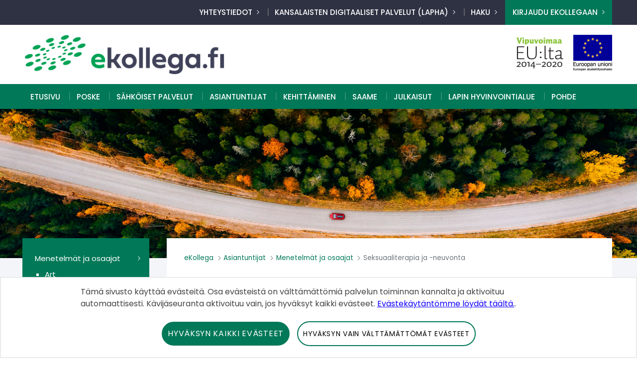

--- FILE ---
content_type: text/html;charset=UTF-8
request_url: https://ekollega.fi/seksuaaliterapia-ja-neuvonta
body_size: 24054
content:
































	
		
			<!DOCTYPE html>












































































<html class="ltr" dir="ltr" lang="fi-FI">

<head>
	<title>Seksuaaliterapia ja -neuvonta - eKollega</title>

	
	
	<link rel="apple-touch-icon" sizes="180x180" href="https://ekollega.fi/o/virtu-site-theme/images/ekollega-favicons/apple-touch-icon.png">
	<link rel="icon" type="image/png" sizes="32x32" href="https://ekollega.fi/o/virtu-site-theme/images/ekollega-favicons/favicon-32x32.png">
	<link rel="icon" type="image/png" sizes="16x16" href="https://ekollega.fi/o/virtu-site-theme/images/ekollega-favicons/favicon-16x16.png">
	<link rel="manifest" href="https://ekollega.fi/o/virtu-site-theme/images/ekollega-favicons/site.webmanifest">
	<link rel="mask-icon" href="https://ekollega.fi/o/virtu-site-theme/images/ekollega-favicons/safari-pinned-tab.svg" color="#5bbad5">
	<link rel="shortcut icon" href="https://ekollega.fi/o/virtu-site-theme/images/ekollega-favicons/favicon.ico">
	<meta name="msapplication-TileColor" content="#2d89ef">
	<meta name="msapplication-config" content="https://ekollega.fi/o/virtu-site-theme/images/ekollega-favicons/browserconfig.xml">
	<meta name="theme-color" content="#ffffff">

	<meta content="initial-scale=1.0, width=device-width" name="viewport" />

	<link rel="stylesheet" href="https://ekollega.fi/o/virtu-site-theme/css/all.css">
	
	<script src="https://kit.fontawesome.com/85dd8ff915.js" crossorigin="anonymous"></script>
	<link href="https://fonts.googleapis.com/css2?family=Poppins:wght@300;400;500;600;700&amp;display=swap" rel="stylesheet">
































<meta content="text/html; charset=UTF-8" http-equiv="content-type" />












<script type="importmap">{"imports":{"react-dom":"/o/frontend-js-react-web/__liferay__/exports/react-dom.js","@clayui/breadcrumb":"/o/frontend-taglib-clay/__liferay__/exports/@clayui$breadcrumb.js","@clayui/charts":"/o/frontend-taglib-clay/__liferay__/exports/@clayui$charts.js","@clayui/empty-state":"/o/frontend-taglib-clay/__liferay__/exports/@clayui$empty-state.js","react":"/o/frontend-js-react-web/__liferay__/exports/react.js","react-dom-16":"/o/frontend-js-react-web/__liferay__/exports/react-dom-16.js","@clayui/navigation-bar":"/o/frontend-taglib-clay/__liferay__/exports/@clayui$navigation-bar.js","@clayui/icon":"/o/frontend-taglib-clay/__liferay__/exports/@clayui$icon.js","@clayui/table":"/o/frontend-taglib-clay/__liferay__/exports/@clayui$table.js","@clayui/slider":"/o/frontend-taglib-clay/__liferay__/exports/@clayui$slider.js","@clayui/multi-select":"/o/frontend-taglib-clay/__liferay__/exports/@clayui$multi-select.js","@clayui/nav":"/o/frontend-taglib-clay/__liferay__/exports/@clayui$nav.js","@clayui/provider":"/o/frontend-taglib-clay/__liferay__/exports/@clayui$provider.js","@clayui/panel":"/o/frontend-taglib-clay/__liferay__/exports/@clayui$panel.js","@clayui/list":"/o/frontend-taglib-clay/__liferay__/exports/@clayui$list.js","@clayui/date-picker":"/o/frontend-taglib-clay/__liferay__/exports/@clayui$date-picker.js","@clayui/label":"/o/frontend-taglib-clay/__liferay__/exports/@clayui$label.js","@liferay/frontend-js-api/data-set":"/o/frontend-js-dependencies-web/__liferay__/exports/@liferay$js-api$data-set.js","@clayui/core":"/o/frontend-taglib-clay/__liferay__/exports/@clayui$core.js","@clayui/pagination-bar":"/o/frontend-taglib-clay/__liferay__/exports/@clayui$pagination-bar.js","@clayui/layout":"/o/frontend-taglib-clay/__liferay__/exports/@clayui$layout.js","@clayui/multi-step-nav":"/o/frontend-taglib-clay/__liferay__/exports/@clayui$multi-step-nav.js","@liferay/frontend-js-api":"/o/frontend-js-dependencies-web/__liferay__/exports/@liferay$js-api.js","@clayui/toolbar":"/o/frontend-taglib-clay/__liferay__/exports/@clayui$toolbar.js","@clayui/badge":"/o/frontend-taglib-clay/__liferay__/exports/@clayui$badge.js","react-dom-18":"/o/frontend-js-react-web/__liferay__/exports/react-dom-18.js","@clayui/link":"/o/frontend-taglib-clay/__liferay__/exports/@clayui$link.js","@clayui/card":"/o/frontend-taglib-clay/__liferay__/exports/@clayui$card.js","@clayui/tooltip":"/o/frontend-taglib-clay/__liferay__/exports/@clayui$tooltip.js","@clayui/button":"/o/frontend-taglib-clay/__liferay__/exports/@clayui$button.js","@clayui/tabs":"/o/frontend-taglib-clay/__liferay__/exports/@clayui$tabs.js","@clayui/sticker":"/o/frontend-taglib-clay/__liferay__/exports/@clayui$sticker.js","@clayui/form":"/o/frontend-taglib-clay/__liferay__/exports/@clayui$form.js","@clayui/popover":"/o/frontend-taglib-clay/__liferay__/exports/@clayui$popover.js","@clayui/shared":"/o/frontend-taglib-clay/__liferay__/exports/@clayui$shared.js","@clayui/localized-input":"/o/frontend-taglib-clay/__liferay__/exports/@clayui$localized-input.js","@clayui/modal":"/o/frontend-taglib-clay/__liferay__/exports/@clayui$modal.js","@clayui/color-picker":"/o/frontend-taglib-clay/__liferay__/exports/@clayui$color-picker.js","@clayui/pagination":"/o/frontend-taglib-clay/__liferay__/exports/@clayui$pagination.js","@clayui/autocomplete":"/o/frontend-taglib-clay/__liferay__/exports/@clayui$autocomplete.js","@clayui/management-toolbar":"/o/frontend-taglib-clay/__liferay__/exports/@clayui$management-toolbar.js","@clayui/time-picker":"/o/frontend-taglib-clay/__liferay__/exports/@clayui$time-picker.js","@clayui/upper-toolbar":"/o/frontend-taglib-clay/__liferay__/exports/@clayui$upper-toolbar.js","@clayui/loading-indicator":"/o/frontend-taglib-clay/__liferay__/exports/@clayui$loading-indicator.js","@clayui/drop-down":"/o/frontend-taglib-clay/__liferay__/exports/@clayui$drop-down.js","@clayui/data-provider":"/o/frontend-taglib-clay/__liferay__/exports/@clayui$data-provider.js","@liferay/language/":"/o/js/language/","@clayui/css":"/o/frontend-taglib-clay/__liferay__/exports/@clayui$css.js","@clayui/alert":"/o/frontend-taglib-clay/__liferay__/exports/@clayui$alert.js","@clayui/progress-bar":"/o/frontend-taglib-clay/__liferay__/exports/@clayui$progress-bar.js","react-16":"/o/frontend-js-react-web/__liferay__/exports/react-16.js","react-18":"/o/frontend-js-react-web/__liferay__/exports/react-18.js"},"scopes":{}}</script><script data-senna-track="temporary">var Liferay = window.Liferay || {};Liferay.Icons = Liferay.Icons || {};Liferay.Icons.controlPanelSpritemap = 'https://ekollega.fi/o/admin-theme/images/clay/icons.svg'; Liferay.Icons.spritemap = 'https://ekollega.fi/o/virtu-site-theme/images/clay/icons.svg';</script>
<script data-senna-track="permanent" src="/combo?browserId=chrome&minifierType=js&languageId=fi_FI&t=1758597979530&/o/frontend-js-jquery-web/jquery/jquery.min.js&/o/frontend-js-jquery-web/jquery/init.js&/o/frontend-js-jquery-web/jquery/ajax.js&/o/frontend-js-jquery-web/jquery/bootstrap.bundle.min.js&/o/frontend-js-jquery-web/jquery/collapsible_search.js&/o/frontend-js-jquery-web/jquery/fm.js&/o/frontend-js-jquery-web/jquery/form.js&/o/frontend-js-jquery-web/jquery/popper.min.js&/o/frontend-js-jquery-web/jquery/side_navigation.js" type="text/javascript"></script>
<script data-senna-track="permanent" type="text/javascript">window.Liferay = window.Liferay || {}; window.Liferay.CSP = {nonce: ''};</script>
<link data-senna-track="temporary" href="https://ekollega.fi/seksuaaliterapia-ja-neuvonta" rel="canonical" />
<link data-senna-track="temporary" href="https://ekollega.fi/sv/seksuaaliterapia-ja-neuvonta" hreflang="sv-SE" rel="alternate" />
<link data-senna-track="temporary" href="https://ekollega.fi/smn/seksuaaliterapia-ja-neuvonta" hreflang="smn" rel="alternate" />
<link data-senna-track="temporary" href="https://ekollega.fi/seksuaaliterapia-ja-neuvonta" hreflang="fi-FI" rel="alternate" />
<link data-senna-track="temporary" href="https://ekollega.fi/sms/seksuaaliterapia-ja-neuvonta" hreflang="sms" rel="alternate" />
<link data-senna-track="temporary" href="https://ekollega.fi/en/seksuaaliterapia-ja-neuvonta" hreflang="en-US" rel="alternate" />
<link data-senna-track="temporary" href="https://ekollega.fi/sme/seksuaaliterapia-ja-neuvonta" hreflang="sme" rel="alternate" />
<link data-senna-track="temporary" href="https://ekollega.fi/seksuaaliterapia-ja-neuvonta" hreflang="x-default" rel="alternate" />

<meta property="og:locale" content="fi_FI">
<meta property="og:locale:alternate" content="fi_FI">
<meta property="og:locale:alternate" content="en_US">
<meta property="og:locale:alternate" content="sv_SE">
<meta property="og:locale:alternate" content="smn">
<meta property="og:locale:alternate" content="sme">
<meta property="og:locale:alternate" content="sms">
<meta property="og:site_name" content="eKollega">
<meta property="og:title" content="Seksuaaliterapia ja -neuvonta - eKollega">
<meta property="og:type" content="website">
<meta property="og:url" content="https://ekollega.fi/seksuaaliterapia-ja-neuvonta">


<link href="https://ekollega.fi/o/virtu-site-theme/images/favicon.ico" rel="apple-touch-icon" />
<link href="https://ekollega.fi/o/virtu-site-theme/images/favicon.ico" rel="icon" />



<link class="lfr-css-file" data-senna-track="temporary" href="https://ekollega.fi/o/virtu-site-theme/css/clay.css?browserId=chrome&amp;themeId=virtusitetheme_WAR_virtusitetheme&amp;minifierType=css&amp;languageId=fi_FI&amp;t=1751285462000" id="liferayAUICSS" rel="stylesheet" type="text/css" />









	<link href="/combo?browserId=chrome&amp;minifierType=css&amp;themeId=virtusitetheme_WAR_virtusitetheme&amp;languageId=fi_FI&amp;com_liferay_asset_publisher_web_portlet_AssetPublisherPortlet_INSTANCE_IoSl0ZQoh86B:%2Fo%2Fasset-publisher-web%2Fcss%2Fmain.css&amp;com_liferay_journal_content_web_portlet_JournalContentPortlet_INSTANCE_8SgeJ1UAsQQ8:%2Fo%2Fjournal-content-web%2Fcss%2Fmain.css&amp;com_liferay_product_navigation_product_menu_web_portlet_ProductMenuPortlet:%2Fo%2Fproduct-navigation-product-menu-web%2Fcss%2Fmain.css&amp;com_liferay_site_navigation_menu_web_portlet_SiteNavigationMenuPortlet_INSTANCE_DhV107BCP9C7:%2Fo%2Fsite-navigation-menu-web%2Fcss%2Fmain.css&amp;t=1751285462000" rel="stylesheet" type="text/css"
 data-senna-track="temporary" id="dd58d292" />








<script type="text/javascript" data-senna-track="temporary">
	// <![CDATA[
		var Liferay = Liferay || {};

		Liferay.Browser = {
			acceptsGzip: function () {
				return true;
			},

			

			getMajorVersion: function () {
				return 131.0;
			},

			getRevision: function () {
				return '537.36';
			},
			getVersion: function () {
				return '131.0';
			},

			

			isAir: function () {
				return false;
			},
			isChrome: function () {
				return true;
			},
			isEdge: function () {
				return false;
			},
			isFirefox: function () {
				return false;
			},
			isGecko: function () {
				return true;
			},
			isIe: function () {
				return false;
			},
			isIphone: function () {
				return false;
			},
			isLinux: function () {
				return false;
			},
			isMac: function () {
				return true;
			},
			isMobile: function () {
				return false;
			},
			isMozilla: function () {
				return false;
			},
			isOpera: function () {
				return false;
			},
			isRtf: function () {
				return true;
			},
			isSafari: function () {
				return true;
			},
			isSun: function () {
				return false;
			},
			isWebKit: function () {
				return true;
			},
			isWindows: function () {
				return false;
			}
		};

		Liferay.Data = Liferay.Data || {};

		Liferay.Data.ICONS_INLINE_SVG = true;

		Liferay.Data.NAV_SELECTOR = '#navigation';

		Liferay.Data.NAV_SELECTOR_MOBILE = '#navigationCollapse';

		Liferay.Data.isCustomizationView = function () {
			return false;
		};

		Liferay.Data.notices = [
			
		];

		(function () {
			var available = {};

			var direction = {};

			

				available['fi_FI'] = 'suomi\x20\x28Suomi\x29';
				direction['fi_FI'] = 'ltr';

			

				available['en_US'] = 'englanti\x20\x28Yhdysvallat\x29';
				direction['en_US'] = 'ltr';

			

				available['sv_SE'] = 'ruotsi\x20\x28Ruotsi\x29';
				direction['sv_SE'] = 'ltr';

			

				available['smn'] = 'inarinsaame';
				direction['smn'] = 'ltr';

			

				available['sme'] = 'Northern\x20Sami';
				direction['sme'] = 'ltr';

			

				available['sms'] = 'koltansaame';
				direction['sms'] = 'ltr';

			

			let _cache = {};

			if (Liferay && Liferay.Language && Liferay.Language._cache) {
				_cache = Liferay.Language._cache;
			}

			Liferay.Language = {
				_cache,
				available,
				direction,
				get: function(key) {
					let value = Liferay.Language._cache[key];

					if (value === undefined) {
						value = key;
					}

					return value;
				}
			};
		})();

		var featureFlags = {"LPD-10964":false,"LPD-37927":false,"LPD-10889":false,"LPS-193884":false,"LPD-30371":false,"LPD-36719":true,"LPD-11131":true,"LPS-178642":false,"LPS-193005":false,"LPD-31789":false,"LPD-10562":false,"LPD-11212":false,"COMMERCE-8087":false,"LPD-39304":true,"LPD-13311":true,"LRAC-10757":false,"LPD-35941":false,"LPS-180090":false,"LPS-178052":false,"LPD-21414":false,"LPS-185892":false,"LPS-186620":false,"LPD-40533":true,"LPD-40534":true,"LPS-184404":false,"LPD-40530":true,"LPD-20640":false,"LPS-198183":false,"LPD-38869":false,"LPD-35678":false,"LPD-6378":false,"LPS-153714":false,"LPD-11848":false,"LPS-170670":false,"LPD-7822":false,"LPS-169981":false,"LPD-21926":false,"LPS-177027":false,"LPD-37531":false,"LPD-11003":false,"LPD-36446":false,"LPD-39437":false,"LPS-135430":false,"LPD-20556":false,"LPS-134060":false,"LPS-164563":false,"LPD-32050":false,"LPS-122920":false,"LPS-199086":false,"LPD-35128":false,"LPD-10588":false,"LPD-13778":true,"LPD-11313":false,"LPD-6368":false,"LPD-34594":false,"LPS-202104":false,"LPD-19955":false,"LPD-35443":false,"LPD-39967":false,"LPD-11235":false,"LPD-11232":false,"LPS-196935":true,"LPD-43542":false,"LPS-176691":false,"LPS-197909":false,"LPD-29516":false,"COMMERCE-8949":false,"LPD-11228":false,"LPS-153813":false,"LPD-17809":false,"COMMERCE-13024":false,"LPS-165482":false,"LPS-193551":false,"LPS-197477":false,"LPS-174816":false,"LPS-186360":false,"LPD-30204":false,"LPD-32867":false,"LPS-153332":false,"LPD-35013":true,"LPS-179669":false,"LPS-174417":false,"LPD-44091":true,"LPD-31212":false,"LPD-18221":false,"LPS-155284":false,"LRAC-15017":false,"LPD-19870":false,"LPS-200108":false,"LPD-20131":false,"LPS-159643":false,"LPS-129412":false,"LPS-169837":false,"LPD-20379":false};

		Liferay.FeatureFlags = Object.keys(featureFlags).reduce(
			(acc, key) => ({
				...acc, [key]: featureFlags[key] === 'true' || featureFlags[key] === true
			}), {}
		);

		Liferay.PortletKeys = {
			DOCUMENT_LIBRARY: 'com_liferay_document_library_web_portlet_DLPortlet',
			DYNAMIC_DATA_MAPPING: 'com_liferay_dynamic_data_mapping_web_portlet_DDMPortlet',
			ITEM_SELECTOR: 'com_liferay_item_selector_web_portlet_ItemSelectorPortlet'
		};

		Liferay.PropsValues = {
			JAVASCRIPT_SINGLE_PAGE_APPLICATION_TIMEOUT: 0,
			UPLOAD_SERVLET_REQUEST_IMPL_MAX_SIZE: 104857600
		};

		Liferay.ThemeDisplay = {

			

			
				getLayoutId: function () {
					return '259';
				},

				

				getLayoutRelativeControlPanelURL: function () {
					return '/group/ekollega/~/control_panel/manage';
				},

				getLayoutRelativeURL: function () {
					return '/seksuaaliterapia-ja-neuvonta';
				},
				getLayoutURL: function () {
					return 'https://ekollega.fi/seksuaaliterapia-ja-neuvonta';
				},
				getParentLayoutId: function () {
					return '247';
				},
				isControlPanel: function () {
					return false;
				},
				isPrivateLayout: function () {
					return 'false';
				},
				isVirtualLayout: function () {
					return false;
				},
			

			getBCP47LanguageId: function () {
				return 'fi-FI';
			},
			getCanonicalURL: function () {

				

				return 'https\x3a\x2f\x2fekollega\x2efi\x2fseksuaaliterapia-ja-neuvonta';
			},
			getCDNBaseURL: function () {
				return 'https://ekollega.fi';
			},
			getCDNDynamicResourcesHost: function () {
				return '';
			},
			getCDNHost: function () {
				return '';
			},
			getCompanyGroupId: function () {
				return '20123';
			},
			getCompanyId: function () {
				return '20095';
			},
			getDefaultLanguageId: function () {
				return 'fi_FI';
			},
			getDoAsUserIdEncoded: function () {
				return '';
			},
			getLanguageId: function () {
				return 'fi_FI';
			},
			getParentGroupId: function () {
				return '35712';
			},
			getPathContext: function () {
				return '';
			},
			getPathImage: function () {
				return '/image';
			},
			getPathJavaScript: function () {
				return '/o/frontend-js-web';
			},
			getPathMain: function () {
				return '/c';
			},
			getPathThemeImages: function () {
				return 'https://ekollega.fi/o/virtu-site-theme/images';
			},
			getPathThemeRoot: function () {
				return '/o/virtu-site-theme';
			},
			getPlid: function () {
				return '516';
			},
			getPortalURL: function () {
				return 'https://ekollega.fi';
			},
			getRealUserId: function () {
				return '20100';
			},
			getRemoteAddr: function () {
				return '127.0.0.1';
			},
			getRemoteHost: function () {
				return '127.0.0.1';
			},
			getScopeGroupId: function () {
				return '35712';
			},
			getScopeGroupIdOrLiveGroupId: function () {
				return '35712';
			},
			getSessionId: function () {
				return '';
			},
			getSiteAdminURL: function () {
				return 'https://ekollega.fi/group/ekollega/~/control_panel/manage?p_p_lifecycle=0&p_p_state=maximized&p_p_mode=view';
			},
			getSiteGroupId: function () {
				return '35712';
			},
			getTimeZone: function() {
				return 'Europe/Helsinki';
			},
			getURLControlPanel: function() {
				return '/group/control_panel?refererPlid=516';
			},
			getURLHome: function () {
				return 'https\x3a\x2f\x2fekollega\x2efi\x2fweb\x2fekollega\x2fetusivu';
			},
			getUserEmailAddress: function () {
				return '';
			},
			getUserId: function () {
				return '20100';
			},
			getUserName: function () {
				return '';
			},
			isAddSessionIdToURL: function () {
				return false;
			},
			isImpersonated: function () {
				return false;
			},
			isSignedIn: function () {
				return false;
			},

			isStagedPortlet: function () {
				
					
						return false;
					
				
			},

			isStateExclusive: function () {
				return false;
			},
			isStateMaximized: function () {
				return false;
			},
			isStatePopUp: function () {
				return false;
			}
		};

		var themeDisplay = Liferay.ThemeDisplay;

		Liferay.AUI = {

			

			getCombine: function () {
				return true;
			},
			getComboPath: function () {
				return '/combo/?browserId=chrome&minifierType=&languageId=fi_FI&t=1739913700921&';
			},
			getDateFormat: function () {
				return '%d.%m.%Y';
			},
			getEditorCKEditorPath: function () {
				return '/o/frontend-editor-ckeditor-web';
			},
			getFilter: function () {
				var filter = 'raw';

				
					
						filter = 'min';
					
					

				return filter;
			},
			getFilterConfig: function () {
				var instance = this;

				var filterConfig = null;

				if (!instance.getCombine()) {
					filterConfig = {
						replaceStr: '.js' + instance.getStaticResourceURLParams(),
						searchExp: '\\.js$'
					};
				}

				return filterConfig;
			},
			getJavaScriptRootPath: function () {
				return '/o/frontend-js-web';
			},
			getPortletRootPath: function () {
				return '/html/portlet';
			},
			getStaticResourceURLParams: function () {
				return '?browserId=chrome&minifierType=&languageId=fi_FI&t=1739913700921';
			}
		};

		Liferay.authToken = 'fzJBvYQ6';

		

		Liferay.currentURL = '\x2fseksuaaliterapia-ja-neuvonta';
		Liferay.currentURLEncoded = '\x252Fseksuaaliterapia-ja-neuvonta';
	// ]]>
</script>

<script data-senna-track="temporary" type="text/javascript">window.__CONFIG__= {basePath: '',combine: true, defaultURLParams: null, explainResolutions: false, exposeGlobal: false, logLevel: 'warn', moduleType: 'module', namespace:'Liferay', nonce: '', reportMismatchedAnonymousModules: 'warn', resolvePath: '/o/js_resolve_modules', url: '/combo/?browserId=chrome&minifierType=js&languageId=fi_FI&t=1739913700921&', waitTimeout: 60000};</script><script data-senna-track="permanent" src="/o/frontend-js-loader-modules-extender/loader.js?&mac=9WaMmhziBCkScHZwrrVcOR7VZF4=&browserId=chrome&languageId=fi_FI&minifierType=js" type="text/javascript"></script><script data-senna-track="permanent" src="/combo?browserId=chrome&minifierType=js&languageId=fi_FI&t=1739913700921&/o/frontend-js-aui-web/aui/aui/aui-min.js&/o/frontend-js-aui-web/liferay/modules.js&/o/frontend-js-aui-web/liferay/aui_sandbox.js&/o/frontend-js-aui-web/aui/attribute-base/attribute-base-min.js&/o/frontend-js-aui-web/aui/attribute-complex/attribute-complex-min.js&/o/frontend-js-aui-web/aui/attribute-core/attribute-core-min.js&/o/frontend-js-aui-web/aui/attribute-observable/attribute-observable-min.js&/o/frontend-js-aui-web/aui/attribute-extras/attribute-extras-min.js&/o/frontend-js-aui-web/aui/event-custom-base/event-custom-base-min.js&/o/frontend-js-aui-web/aui/event-custom-complex/event-custom-complex-min.js&/o/frontend-js-aui-web/aui/oop/oop-min.js&/o/frontend-js-aui-web/aui/aui-base-lang/aui-base-lang-min.js&/o/frontend-js-aui-web/liferay/dependency.js&/o/frontend-js-aui-web/liferay/util.js&/o/frontend-js-web/liferay/dom_task_runner.js&/o/frontend-js-web/liferay/events.js&/o/frontend-js-web/liferay/lazy_load.js&/o/frontend-js-web/liferay/liferay.js&/o/frontend-js-web/liferay/global.bundle.js&/o/frontend-js-web/liferay/portlet.js&/o/frontend-js-web/liferay/workflow.js&/o/oauth2-provider-web/js/liferay.js" type="text/javascript"></script>
<script data-senna-track="temporary" type="text/javascript">window.Liferay = Liferay || {}; window.Liferay.OAuth2 = {getAuthorizeURL: function() {return 'https://ekollega.fi/o/oauth2/authorize';}, getBuiltInRedirectURL: function() {return 'https://ekollega.fi/o/oauth2/redirect';}, getIntrospectURL: function() { return 'https://ekollega.fi/o/oauth2/introspect';}, getTokenURL: function() {return 'https://ekollega.fi/o/oauth2/token';}, getUserAgentApplication: function(externalReferenceCode) {return Liferay.OAuth2._userAgentApplications[externalReferenceCode];}, _userAgentApplications: {}}</script><script data-senna-track="temporary" type="text/javascript">try {var MODULE_MAIN='dynamic-data-mapping-web@5.0.115/index';var MODULE_PATH='/o/dynamic-data-mapping-web';/**
 * SPDX-FileCopyrightText: (c) 2000 Liferay, Inc. https://liferay.com
 * SPDX-License-Identifier: LGPL-2.1-or-later OR LicenseRef-Liferay-DXP-EULA-2.0.0-2023-06
 */

(function () {
	const LiferayAUI = Liferay.AUI;

	AUI().applyConfig({
		groups: {
			ddm: {
				base: MODULE_PATH + '/js/legacy/',
				combine: Liferay.AUI.getCombine(),
				filter: LiferayAUI.getFilterConfig(),
				modules: {
					'liferay-ddm-form': {
						path: 'ddm_form.js',
						requires: [
							'aui-base',
							'aui-datatable',
							'aui-datatype',
							'aui-image-viewer',
							'aui-parse-content',
							'aui-set',
							'aui-sortable-list',
							'json',
							'liferay-form',
							'liferay-map-base',
							'liferay-translation-manager',
							'liferay-util-window',
						],
					},
					'liferay-portlet-dynamic-data-mapping': {
						condition: {
							trigger: 'liferay-document-library',
						},
						path: 'main.js',
						requires: [
							'arraysort',
							'aui-form-builder-deprecated',
							'aui-form-validator',
							'aui-map',
							'aui-text-unicode',
							'json',
							'liferay-menu',
							'liferay-translation-manager',
							'liferay-util-window',
							'text',
						],
					},
					'liferay-portlet-dynamic-data-mapping-custom-fields': {
						condition: {
							trigger: 'liferay-document-library',
						},
						path: 'custom_fields.js',
						requires: ['liferay-portlet-dynamic-data-mapping'],
					},
				},
				root: MODULE_PATH + '/js/legacy/',
			},
		},
	});
})();
} catch(error) {console.error(error);}try {var MODULE_MAIN='frontend-editor-alloyeditor-web@5.0.56/index';var MODULE_PATH='/o/frontend-editor-alloyeditor-web';/**
 * SPDX-FileCopyrightText: (c) 2000 Liferay, Inc. https://liferay.com
 * SPDX-License-Identifier: LGPL-2.1-or-later OR LicenseRef-Liferay-DXP-EULA-2.0.0-2023-06
 */

(function () {
	AUI().applyConfig({
		groups: {
			alloyeditor: {
				base: MODULE_PATH + '/js/legacy/',
				combine: Liferay.AUI.getCombine(),
				filter: Liferay.AUI.getFilterConfig(),
				modules: {
					'liferay-alloy-editor': {
						path: 'alloyeditor.js',
						requires: [
							'aui-component',
							'liferay-portlet-base',
							'timers',
						],
					},
					'liferay-alloy-editor-source': {
						path: 'alloyeditor_source.js',
						requires: [
							'aui-debounce',
							'liferay-fullscreen-source-editor',
							'liferay-source-editor',
							'plugin',
						],
					},
				},
				root: MODULE_PATH + '/js/legacy/',
			},
		},
	});
})();
} catch(error) {console.error(error);}try {var MODULE_MAIN='exportimport-web@5.0.100/index';var MODULE_PATH='/o/exportimport-web';/**
 * SPDX-FileCopyrightText: (c) 2000 Liferay, Inc. https://liferay.com
 * SPDX-License-Identifier: LGPL-2.1-or-later OR LicenseRef-Liferay-DXP-EULA-2.0.0-2023-06
 */

(function () {
	AUI().applyConfig({
		groups: {
			exportimportweb: {
				base: MODULE_PATH + '/js/legacy/',
				combine: Liferay.AUI.getCombine(),
				filter: Liferay.AUI.getFilterConfig(),
				modules: {
					'liferay-export-import-export-import': {
						path: 'main.js',
						requires: [
							'aui-datatype',
							'aui-dialog-iframe-deprecated',
							'aui-modal',
							'aui-parse-content',
							'aui-toggler',
							'liferay-portlet-base',
							'liferay-util-window',
						],
					},
				},
				root: MODULE_PATH + '/js/legacy/',
			},
		},
	});
})();
} catch(error) {console.error(error);}try {var MODULE_MAIN='staging-processes-web@5.0.65/index';var MODULE_PATH='/o/staging-processes-web';/**
 * SPDX-FileCopyrightText: (c) 2000 Liferay, Inc. https://liferay.com
 * SPDX-License-Identifier: LGPL-2.1-or-later OR LicenseRef-Liferay-DXP-EULA-2.0.0-2023-06
 */

(function () {
	AUI().applyConfig({
		groups: {
			stagingprocessesweb: {
				base: MODULE_PATH + '/js/legacy/',
				combine: Liferay.AUI.getCombine(),
				filter: Liferay.AUI.getFilterConfig(),
				modules: {
					'liferay-staging-processes-export-import': {
						path: 'main.js',
						requires: [
							'aui-datatype',
							'aui-dialog-iframe-deprecated',
							'aui-modal',
							'aui-parse-content',
							'aui-toggler',
							'liferay-portlet-base',
							'liferay-util-window',
						],
					},
				},
				root: MODULE_PATH + '/js/legacy/',
			},
		},
	});
})();
} catch(error) {console.error(error);}try {var MODULE_MAIN='@liferay/frontend-js-react-web@5.0.54/index';var MODULE_PATH='/o/frontend-js-react-web';/**
 * SPDX-FileCopyrightText: (c) 2000 Liferay, Inc. https://liferay.com
 * SPDX-License-Identifier: LGPL-2.1-or-later OR LicenseRef-Liferay-DXP-EULA-2.0.0-2023-06
 */

(function () {
	AUI().applyConfig({
		groups: {
			react: {

				// eslint-disable-next-line
				mainModule: MODULE_MAIN,
			},
		},
	});
})();
} catch(error) {console.error(error);}try {var MODULE_MAIN='@liferay/document-library-web@6.0.198/index';var MODULE_PATH='/o/document-library-web';/**
 * SPDX-FileCopyrightText: (c) 2000 Liferay, Inc. https://liferay.com
 * SPDX-License-Identifier: LGPL-2.1-or-later OR LicenseRef-Liferay-DXP-EULA-2.0.0-2023-06
 */

(function () {
	AUI().applyConfig({
		groups: {
			dl: {
				base: MODULE_PATH + '/js/legacy/',
				combine: Liferay.AUI.getCombine(),
				filter: Liferay.AUI.getFilterConfig(),
				modules: {
					'document-library-upload-component': {
						path: 'DocumentLibraryUpload.js',
						requires: [
							'aui-component',
							'aui-data-set-deprecated',
							'aui-overlay-manager-deprecated',
							'aui-overlay-mask-deprecated',
							'aui-parse-content',
							'aui-progressbar',
							'aui-template-deprecated',
							'liferay-search-container',
							'querystring-parse-simple',
							'uploader',
						],
					},
				},
				root: MODULE_PATH + '/js/legacy/',
			},
		},
	});
})();
} catch(error) {console.error(error);}try {var MODULE_MAIN='portal-search-web@6.0.148/index';var MODULE_PATH='/o/portal-search-web';/**
 * SPDX-FileCopyrightText: (c) 2000 Liferay, Inc. https://liferay.com
 * SPDX-License-Identifier: LGPL-2.1-or-later OR LicenseRef-Liferay-DXP-EULA-2.0.0-2023-06
 */

(function () {
	AUI().applyConfig({
		groups: {
			search: {
				base: MODULE_PATH + '/js/',
				combine: Liferay.AUI.getCombine(),
				filter: Liferay.AUI.getFilterConfig(),
				modules: {
					'liferay-search-custom-range-facet': {
						path: 'custom_range_facet.js',
						requires: ['aui-form-validator'],
					},
				},
				root: MODULE_PATH + '/js/',
			},
		},
	});
})();
} catch(error) {console.error(error);}try {var MODULE_MAIN='calendar-web@5.0.105/index';var MODULE_PATH='/o/calendar-web';/**
 * SPDX-FileCopyrightText: (c) 2000 Liferay, Inc. https://liferay.com
 * SPDX-License-Identifier: LGPL-2.1-or-later OR LicenseRef-Liferay-DXP-EULA-2.0.0-2023-06
 */

(function () {
	AUI().applyConfig({
		groups: {
			calendar: {
				base: MODULE_PATH + '/js/legacy/',
				combine: Liferay.AUI.getCombine(),
				filter: Liferay.AUI.getFilterConfig(),
				modules: {
					'liferay-calendar-a11y': {
						path: 'calendar_a11y.js',
						requires: ['calendar'],
					},
					'liferay-calendar-container': {
						path: 'calendar_container.js',
						requires: [
							'aui-alert',
							'aui-base',
							'aui-component',
							'liferay-portlet-base',
						],
					},
					'liferay-calendar-date-picker-sanitizer': {
						path: 'date_picker_sanitizer.js',
						requires: ['aui-base'],
					},
					'liferay-calendar-interval-selector': {
						path: 'interval_selector.js',
						requires: ['aui-base', 'liferay-portlet-base'],
					},
					'liferay-calendar-interval-selector-scheduler-event-link': {
						path: 'interval_selector_scheduler_event_link.js',
						requires: ['aui-base', 'liferay-portlet-base'],
					},
					'liferay-calendar-list': {
						path: 'calendar_list.js',
						requires: [
							'aui-template-deprecated',
							'liferay-scheduler',
						],
					},
					'liferay-calendar-message-util': {
						path: 'message_util.js',
						requires: ['liferay-util-window'],
					},
					'liferay-calendar-recurrence-converter': {
						path: 'recurrence_converter.js',
						requires: [],
					},
					'liferay-calendar-recurrence-dialog': {
						path: 'recurrence.js',
						requires: [
							'aui-base',
							'liferay-calendar-recurrence-util',
						],
					},
					'liferay-calendar-recurrence-util': {
						path: 'recurrence_util.js',
						requires: ['aui-base', 'liferay-util-window'],
					},
					'liferay-calendar-reminders': {
						path: 'calendar_reminders.js',
						requires: ['aui-base'],
					},
					'liferay-calendar-remote-services': {
						path: 'remote_services.js',
						requires: [
							'aui-base',
							'aui-component',
							'liferay-calendar-util',
							'liferay-portlet-base',
						],
					},
					'liferay-calendar-session-listener': {
						path: 'session_listener.js',
						requires: ['aui-base', 'liferay-scheduler'],
					},
					'liferay-calendar-simple-color-picker': {
						path: 'simple_color_picker.js',
						requires: ['aui-base', 'aui-template-deprecated'],
					},
					'liferay-calendar-simple-menu': {
						path: 'simple_menu.js',
						requires: [
							'aui-base',
							'aui-template-deprecated',
							'event-outside',
							'event-touch',
							'widget-modality',
							'widget-position',
							'widget-position-align',
							'widget-position-constrain',
							'widget-stack',
							'widget-stdmod',
						],
					},
					'liferay-calendar-util': {
						path: 'calendar_util.js',
						requires: [
							'aui-datatype',
							'aui-io',
							'aui-scheduler',
							'aui-toolbar',
							'autocomplete',
							'autocomplete-highlighters',
						],
					},
					'liferay-scheduler': {
						path: 'scheduler.js',
						requires: [
							'async-queue',
							'aui-datatype',
							'aui-scheduler',
							'dd-plugin',
							'liferay-calendar-a11y',
							'liferay-calendar-message-util',
							'liferay-calendar-recurrence-converter',
							'liferay-calendar-recurrence-util',
							'liferay-calendar-util',
							'liferay-scheduler-event-recorder',
							'liferay-scheduler-models',
							'promise',
							'resize-plugin',
						],
					},
					'liferay-scheduler-event-recorder': {
						path: 'scheduler_event_recorder.js',
						requires: [
							'dd-plugin',
							'liferay-calendar-util',
							'resize-plugin',
						],
					},
					'liferay-scheduler-models': {
						path: 'scheduler_models.js',
						requires: [
							'aui-datatype',
							'dd-plugin',
							'liferay-calendar-util',
						],
					},
				},
				root: MODULE_PATH + '/js/legacy/',
			},
		},
	});
})();
} catch(error) {console.error(error);}try {var MODULE_MAIN='@liferay/frontend-js-state-web@1.0.30/index';var MODULE_PATH='/o/frontend-js-state-web';/**
 * SPDX-FileCopyrightText: (c) 2000 Liferay, Inc. https://liferay.com
 * SPDX-License-Identifier: LGPL-2.1-or-later OR LicenseRef-Liferay-DXP-EULA-2.0.0-2023-06
 */

(function () {
	AUI().applyConfig({
		groups: {
			state: {

				// eslint-disable-next-line
				mainModule: MODULE_MAIN,
			},
		},
	});
})();
} catch(error) {console.error(error);}try {var MODULE_MAIN='contacts-web@5.0.65/index';var MODULE_PATH='/o/contacts-web';/**
 * SPDX-FileCopyrightText: (c) 2000 Liferay, Inc. https://liferay.com
 * SPDX-License-Identifier: LGPL-2.1-or-later OR LicenseRef-Liferay-DXP-EULA-2.0.0-2023-06
 */

(function () {
	AUI().applyConfig({
		groups: {
			contactscenter: {
				base: MODULE_PATH + '/js/legacy/',
				combine: Liferay.AUI.getCombine(),
				filter: Liferay.AUI.getFilterConfig(),
				modules: {
					'liferay-contacts-center': {
						path: 'main.js',
						requires: [
							'aui-io-plugin-deprecated',
							'aui-toolbar',
							'autocomplete-base',
							'datasource-io',
							'json-parse',
							'liferay-portlet-base',
							'liferay-util-window',
						],
					},
				},
				root: MODULE_PATH + '/js/legacy/',
			},
		},
	});
})();
} catch(error) {console.error(error);}try {var MODULE_MAIN='frontend-js-components-web@2.0.80/index';var MODULE_PATH='/o/frontend-js-components-web';/**
 * SPDX-FileCopyrightText: (c) 2000 Liferay, Inc. https://liferay.com
 * SPDX-License-Identifier: LGPL-2.1-or-later OR LicenseRef-Liferay-DXP-EULA-2.0.0-2023-06
 */

(function () {
	AUI().applyConfig({
		groups: {
			components: {

				// eslint-disable-next-line
				mainModule: MODULE_MAIN,
			},
		},
	});
})();
} catch(error) {console.error(error);}</script>




<script type="text/javascript" data-senna-track="temporary">
	// <![CDATA[
		
			
				
		

		
	// ]]>
</script>





	
		

			

			
		
		



	
		

			

			
		
		



	
		

			

			
		
	












	



















<link class="lfr-css-file" data-senna-track="temporary" href="https://ekollega.fi/o/virtu-site-theme/css/main.css?browserId=chrome&amp;themeId=virtusitetheme_WAR_virtusitetheme&amp;minifierType=css&amp;languageId=fi_FI&amp;t=1751285462000" id="liferayThemeCSS" rel="stylesheet" type="text/css" />








	<style data-senna-track="senna" type="text/css">

		

			

				

					

#p_p_id_com_liferay_asset_publisher_web_portlet_AssetPublisherPortlet_INSTANCE_IoSl0ZQoh86B_ .portlet-content {
background-color: #;
border-top-color: #;
border-right-color: #;
border-bottom-color: #;
border-left-color: #;
color: #
}




				

			

		

			

				

					

#p_p_id_com_liferay_asset_publisher_web_portlet_AssetPublisherPortlet_INSTANCE_cog6tboa2fvF_ .portlet-content {
background-color: #;
border-top-color: #;
border-right-color: #;
border-bottom-color: #;
border-left-color: #;
color: #
}




				

			

		

			

		

			

		

			

		

			

				

					

#p_p_id_com_liferay_journal_content_web_portlet_JournalContentPortlet_INSTANCE_footerCol_ .portlet-content {
background-color: #;
border-top-color: #;
border-right-color: #;
border-bottom-color: #;
border-left-color: #;
color: #
}




				

			

		

			

		

			

		

			

		

			

		

			

		

			

		

			

		

			

		

			

		

			

		

	</style>


<style data-senna-track="temporary" type="text/css">
</style>
<link data-senna-track="permanent" href="/o/frontend-js-aui-web/alloy_ui.css?&mac=favIEq7hPo8AEd6k+N5OVADEEls=&browserId=chrome&languageId=fi_FI&minifierType=css&themeId=virtusitetheme_WAR_virtusitetheme" rel="stylesheet"></link>










<script type="text/javascript" data-senna-track="temporary">
	if (window.Analytics) {
		window._com_liferay_document_library_analytics_isViewFileEntry = false;
	}
</script>













<script type="text/javascript">
Liferay.on(
	'ddmFieldBlur', function(event) {
		if (window.Analytics) {
			Analytics.send(
				'fieldBlurred',
				'Form',
				{
					fieldName: event.fieldName,
					focusDuration: event.focusDuration,
					formId: event.formId,
					formPageTitle: event.formPageTitle,
					page: event.page,
					title: event.title
				}
			);
		}
	}
);

Liferay.on(
	'ddmFieldFocus', function(event) {
		if (window.Analytics) {
			Analytics.send(
				'fieldFocused',
				'Form',
				{
					fieldName: event.fieldName,
					formId: event.formId,
					formPageTitle: event.formPageTitle,
					page: event.page,
					title:event.title
				}
			);
		}
	}
);

Liferay.on(
	'ddmFormPageShow', function(event) {
		if (window.Analytics) {
			Analytics.send(
				'pageViewed',
				'Form',
				{
					formId: event.formId,
					formPageTitle: event.formPageTitle,
					page: event.page,
					title: event.title
				}
			);
		}
	}
);

Liferay.on(
	'ddmFormSubmit', function(event) {
		if (window.Analytics) {
			Analytics.send(
				'formSubmitted',
				'Form',
				{
					formId: event.formId,
					title: event.title
				}
			);
		}
	}
);

Liferay.on(
	'ddmFormView', function(event) {
		if (window.Analytics) {
			Analytics.send(
				'formViewed',
				'Form',
				{
					formId: event.formId,
					title: event.title
				}
			);
		}
	}
);

</script><script>

</script>













	<script src="https://ekollega.fi/o/virtu-site-theme/js/gdpr-cookie.js?v=1.1"></script>
	<script>
	$.gdprcookie.init({
	    title: false,
	    advancedBtnLabel:false,
	    acceptBtnLabel: false,
	    acceptAllBtnLabel: "Hyväksyn kaikki evästeet",
	    essentialdBtnLabel: "Hyväksyn vain välttämättömät evästeet",
	    expires: 365,
	    delay: 0,
	    cookieTypes: [
	        {
	            type: "Essentials",
	            value: "essential",
	            description: " ",
	            checked: true,
	        },
	        {
	            type: "Analytics",
	            value: "analytics",
	            description: " ",
	            checked: true,
	        }
	    ],    
	    message: 'Tämä sivusto käyttää evästeitä. Osa evästeistä on välttämättömiä palvelun toiminnan kannalta ja aktivoituu automaattisesti. Kävijäseuranta aktivoituu vain, jos hyväksyt kaikki evästeet. <a href="/tietoa-sivustosta">Evästekäytäntömme löydät täältä.</a>.',
	    acceptReload: false // reload after accepted to load analytics scripts
	});
	
	jQuery(document).on("gdpr:show", function(){
		jQuery(".gdprcookie").focus();
	});
	
	jQuery(document).on("gdpr:accept", function(){
		if (jQuery.gdprcookie.preference("analytics")) {
			loadAnalyticsScripts();
		}
	});	
	
	window.gdprcookie = $.gdprcookie;
</script>

<script>
  window.dataLayer = window.dataLayer || [];
  function gtag(){dataLayer.push(arguments)};
  gtag('js', new Date());

  gtag('config', 'G-5G9EZL8281');
</script>

	<script>

	function loadAnalyticsScripts() {
	
				(function(i, s, o, g, r, a, m) {
						i['GoogleAnalyticsObject'] = r;

						i[r] = i[r] || function() {
							var arrayValue = i[r].q || [];

							i[r].q = arrayValue;

							(i[r].q).push(arguments);
						};

						i[r].l = 1 * new Date();

						a = s.createElement(o);
						m = s.getElementsByTagName(o)[0];
						a.async = 1;
						a.src = g;
						m.parentNode.insertBefore(a, m);
					})(window, document, 'script', '//www.google-analytics.com/analytics.js', 'ga');

					ga('create', 'UA-178428234-1', 'auto');
					ga('send', 'pageview');
	
var gtagScript = document.createElement("script");
            gtagScript.type = "text/javascript";
            gtagScript.setAttribute("async", "true");
            gtagScript.setAttribute("src", "https://www.googletagmanager.com/gtag/js?id=G-5G9EZL8281");
            document.documentElement.firstChild.appendChild(gtagScript);
		
					
	}
	
	if (jQuery.gdprcookie.preference("analytics")) {
		loadAnalyticsScripts();
	}
	</script>			


	
	
	<script src="//cdn1.readspeaker.com/script/11971/webReader/webReader.js?pids=wr" type="text/javascript" id="rs_req_Init"></script>
	
</head>

<body class="chrome controls-visible  yui3-skin-sam signed-out public-page site  theme-ekollega ">














































	<nav aria-label="Pikalinkit" class="bg-dark cadmin quick-access-nav text-center text-white" id="qyjs_quickAccessNav">
		
			
				<a class="d-block p-2 sr-only sr-only-focusable text-reset" href="#main-content">
		Siirry pääsisältöön
	</a>
			
			
	</nav>











































































	<div class="container-fluid theme-ekollega" id="wrapper">

	<header>
	
				






































































	

	<div class="portlet-boundary portlet-boundary_com_liferay_asset_publisher_web_portlet_AssetPublisherPortlet_  portlet-static portlet-static-end decorate portlet-asset-publisher " id="p_p_id_com_liferay_asset_publisher_web_portlet_AssetPublisherPortlet_INSTANCE_crisisBanner_">
		<span id="p_com_liferay_asset_publisher_web_portlet_AssetPublisherPortlet_INSTANCE_crisisBanner"></span>




	

	
		
			


































	
		
<section class="portlet" id="portlet_com_liferay_asset_publisher_web_portlet_AssetPublisherPortlet_INSTANCE_crisisBanner">


	<div class="portlet-content">

		<div class="autofit-float autofit-row portlet-header">
			<div class="autofit-col autofit-col-end">
				<div class="autofit-section">
				</div>
			</div>
		</div>

		
			<div class=" portlet-content-container">
				


	<div class="portlet-body">



	
		
			
				
					







































	

	








	

				

				
					
						


	

		






































	
	
		





































	

	






<script type="text/javascript">
(function() {var $ = AUI.$;var _ = AUI._;
	var assetEntryId =
		'';

	if (assetEntryId) {
		window.location.hash = assetEntryId;
	}
})();

</script><script>

</script>

	
	
					
				
			
		
	
	


	</div>

			</div>
		
	</div>
</section>
	

		
		







	</div>







		<div class="top-bar nav-bg">
			<div class="nav-menu container-12 flex-container">
				<div class="nav-brand d-none d-md-block">
					
				</div>
				<div class="ml-auto">
                    






































































	

	<div class="portlet-boundary portlet-boundary_com_liferay_site_navigation_menu_web_portlet_SiteNavigationMenuPortlet_  portlet-static portlet-static-end decorate portlet-navigation " id="p_p_id_com_liferay_site_navigation_menu_web_portlet_SiteNavigationMenuPortlet_INSTANCE_mainNav_">
		<span id="p_com_liferay_site_navigation_menu_web_portlet_SiteNavigationMenuPortlet_INSTANCE_mainNav"></span>




	

	
		
			


































	
		
<section class="portlet" id="portlet_com_liferay_site_navigation_menu_web_portlet_SiteNavigationMenuPortlet_INSTANCE_mainNav">


	<div class="portlet-content">

		<div class="autofit-float autofit-row portlet-header">
			<div class="autofit-col autofit-col-end">
				<div class="autofit-section">
				</div>
			</div>
		</div>

		
			<div class=" portlet-content-container">
				


	<div class="portlet-body">



	
		
			
				
					







































	

	








	

				

				
					
						


	

		




















	

		

		
			
				<nav id="navigation" class="d-inline-block" role="navigation">
	<ul aria-label="Sivuston sivut" >



			
			<li class=" d-none d-lg-inline-block" id="layout_95429" role="presentation">
				<a  href="https://ekollega.fi/yhteystiedot"  >
					<span>Yhteystiedot</span>
					<svg aria-hidden="true" class="lexicon-icon lexicon-icon-angle-right">
						<use xlink:href="/o/virtu-site-theme/images/lexicon/icons.svg#angle-right" />
					</svg>
				</a>
			</li>



			
			<li class=" d-none d-lg-inline-block" id="layout_422687" role="presentation">
				<a  href="https://lapha.fi/digipalvelut"  >
					<span>Kansalaisten digitaaliset palvelut (Lapha)</span>
					<svg aria-hidden="true" class="lexicon-icon lexicon-icon-angle-right">
						<use xlink:href="/o/virtu-site-theme/images/lexicon/icons.svg#angle-right" />
					</svg>
				</a>
			</li>



			
			<li class=" d-none d-lg-inline-block" id="layout_72078" role="presentation">
				<a  href="https://ekollega.fi/haku"  >
					<span>Haku</span>
					<svg aria-hidden="true" class="lexicon-icon lexicon-icon-angle-right">
						<use xlink:href="/o/virtu-site-theme/images/lexicon/icons.svg#angle-right" />
					</svg>
				</a>
			</li>



			
			<li class=" " id="layout_67504" role="presentation">
				<a  href="https://www.sosiaalijaterveyspalvelut.fi/asiantuntijat"  >
					<span>Kirjaudu eKollegaan</span>
					<svg aria-hidden="true" class="lexicon-icon lexicon-icon-angle-right">
						<use xlink:href="/o/virtu-site-theme/images/lexicon/icons.svg#angle-right" />
					</svg>
				</a>
			</li>
	</ul>
</nav>

<div class="search-button d-lg-none d-inline-block">
    <a href="/haku" class="search mr-1 ml-2" role="button" aria-expanded="false" title="Haku" aria-label="Haku">
        <span class="fa fa-search fa-lg" aria-hidden="true"></span>
    </a>
</div>


<div class="open-menu-button d-xl-none d-inline-block">
    <a href="#menu" class="toggle-mobilenav mr-1 ml-2" role="button" aria-expanded="false" aria-label="Avaa valikko">
        <span class="fa fa-bars fa-lg" aria-hidden="true"></span>
    </a>
</div>
			
			
		
	
	
	
	


	
	
					
				
			
		
	
	


	</div>

			</div>
		
	</div>
</section>
	

		
		







	</div>







                    






































































	

	<div class="portlet-boundary portlet-boundary_com_liferay_site_navigation_menu_web_portlet_SiteNavigationMenuPortlet_  portlet-static portlet-static-end decorate portlet-navigation " id="p_p_id_com_liferay_site_navigation_menu_web_portlet_SiteNavigationMenuPortlet_INSTANCE_mobileNav_">
		<span id="p_com_liferay_site_navigation_menu_web_portlet_SiteNavigationMenuPortlet_INSTANCE_mobileNav"></span>




	

	
		
			


































	
		
<section class="portlet" id="portlet_com_liferay_site_navigation_menu_web_portlet_SiteNavigationMenuPortlet_INSTANCE_mobileNav">


	<div class="portlet-content">

		<div class="autofit-float autofit-row portlet-header">
			<div class="autofit-col autofit-col-end">
				<div class="autofit-section">
				</div>
			</div>
		</div>

		
			<div class=" portlet-content-container">
				


	<div class="portlet-body">



	
		
			
				
					







































	

	








	

				

				
					
						


	

		




















	

		

		
			
				<div id="mobilenav-dimmer"></div>
<div id="mobilenav">
	<div class="mobilenav-wrapper">
		<div class="mobilenav-bg">

			<div id="mobilenav-top-container" class="clearfix">
				<div class="mobilenav-top-links language-links">
				</div>

				<button class="mobilenav-close toggle-mobilenav">
				    <span class="sr-only">Sulje</span>
					<span class="fa fa-times"></span>
				</button>
			</div>

			<div class="mobilenav-inner">
				<nav id="mobile-menu" class="clearfix">
					<ul>
										<li><a class="menu-link" href="https://ekollega.fi/etusivu">Etusivu</a></li>
							

								<li class="menu-item-has-children">
											<a class="menu-link" href="https://ekollega.fi/poske">Poske</a><span class="open-submenu"><span class="fa fa-plus"></span></span>

									<div class="clearfix"></div>
									<ul class="submenu level-2">
													<li>	
														<a class="menu-link" href="https://ekollega.fi/esittely">Posken esittely</a><span class="open-submenu"><span class="fa fa-plus"></span></span>
												

                                                    </li>
													<li>	
														<a class="menu-link" href="https://ekollega.fi/poske-in-english">Poske in English</a><span class="open-submenu"><span class="fa fa-plus"></span></span>
												

                                                    </li>
													<li>	
														<a class="menu-link" href="https://ekollega.fi/poske-selkokielella">Poske selkokielellä</a><span class="open-submenu"><span class="fa fa-plus"></span></span>
												

                                                    </li>
													<li>	
														<a class="menu-link" href="https://ekollega.fi/kokoukset-ja-asiakirjat">Kokoukset ja asiakirjat</a><span class="open-submenu"><span class="fa fa-plus"></span></span>
												

                                                    </li>
													<li>	
														<a class="menu-link" href="https://ekollega.fi/avoimet-ty%C3%B6paikat">Avoimet työpaikat</a><span class="open-submenu"><span class="fa fa-plus"></span></span>
												

                                                    </li>
													<li>	
														<a class="menu-link" href="https://ekollega.fi/osket">Osket</a><span class="open-submenu"><span class="fa fa-plus"></span></span>
												

                                                    </li>
										

									</ul>
								</li>
							

								<li class="menu-item-has-children">
											<a class="menu-link" href="https://ekollega.fi/palvelut-ammattilaisille">Sähköiset palvelut</a><span class="open-submenu"><span class="fa fa-plus"></span></span>

									<div class="clearfix"></div>
									<ul class="submenu level-2">
													<li>	
														<a class="menu-link" href="https://ekollega.fi/shl-ilmoitus">Yhteydenotto sosiaalihuoltoon asiakkaan tuen tarpeen arvioimiseksi</a><span class="open-submenu"><span class="fa fa-plus"></span></span>
												

                                                    </li>
													<li>	
														<a class="menu-link" href="https://ekollega.fi/lastensuojeluilmoitus">Lastensuojeluilmoitus</a><span class="open-submenu"><span class="fa fa-plus"></span></span>
												

                                                    </li>
													<li>	
														<a class="menu-link" href="https://ekollega.fi/ennakollinen-lastensuojeluilmoitus">Ennakollinen lastensuojeluilmoitus</a><span class="open-submenu"><span class="fa fa-plus"></span></span>
												

                                                    </li>
													<li>	
														<a class="menu-link" href="https://ekollega.fi/parisuhdev%C3%A4kivaltaty%C3%B6-marak-ohjaus">Parisuhdeväkivaltatyö MARAK-ohjaus</a><span class="open-submenu"><span class="fa fa-plus"></span></span>
												

                                                    </li>
													<li>	
														<a class="menu-link" href="https://ekollega.fi/lapin-diginepsy-s%C3%A4hk%C3%B6iset-palvelut">Lapin digiNepsy- klinikan palvelut</a><span class="open-submenu"><span class="fa fa-plus"></span></span>
												

                                                    </li>
													<li>	
														<a class="menu-link" href="https://ekollega.fi/tietoa-palvelusta">Tietoa palvelusta</a><span class="open-submenu"><span class="fa fa-plus"></span></span>
												

                                                    </li>
													<li>	
														<a class="menu-link" href="https://ekollega.fi/tuki">Tekninen tuki</a><span class="open-submenu"><span class="fa fa-plus"></span></span>
												

                                                    </li>
													<li>	
														<a class="menu-link" href="https://ekollega.fi/hjj-laskuri">Hiilijalanjälkilaskuri</a><span class="open-submenu"><span class="fa fa-plus"></span></span>
												

                                                    </li>
													<li>	
														<a class="menu-link" href="https://ekollega.fi/tee-hyvinvointilahete">Hyvinvointilähete</a><span class="open-submenu"><span class="fa fa-plus"></span></span>
												

                                                    </li>
													<li>	
														<a class="menu-link" href="https://ekollega.fi/konsultaatio">Konsultaatio</a><span class="open-submenu"><span class="fa fa-plus"></span></span>
												

                                                    </li>
													<li>	
														<a class="menu-link" href="https://ekollega.fi/lastensuojelun-monialainen-asiantuntijatyoryhma">Lastensuojelun monialainen asiantuntijatyöryhmä</a><span class="open-submenu"><span class="fa fa-plus"></span></span>
												

                                                    </li>
													<li>	
														<a class="menu-link" href="https://ekollega.fi/sosiaalinen-raportointi">Sosiaalinen raportointi</a><span class="open-submenu"><span class="fa fa-plus"></span></span>
												

                                                    </li>
													<li>	
														<a class="menu-link" href="https://ekollega.fi/tiedonsiirtopalvelut">Tiedonsiirtopalvelut</a><span class="open-submenu"><span class="fa fa-plus"></span></span>
												

                                                    </li>
													<li>	
														<a class="menu-link" href="https://ekollega.fi/laskurit/elatusapulaskuri">Elatusapulaskuri</a><span class="open-submenu"><span class="fa fa-plus"></span></span>
												

                                                    </li>
										

									</ul>
								</li>
							

								<li class="menu-item-has-children">
											<a class="menu-link" href="https://ekollega.fi/asiantuntijat">Asiantuntijat</a><span class="open-submenu"><span class="fa fa-plus"></span></span>

									<div class="clearfix"></div>
									<ul class="submenu level-2">
													<li class="menu-item-has-children">	
										
														<a class="menu-link" href="https://ekollega.fi/menetelmat-ja-osaajat">Menetelmät ja osaajat</a><span class="open-submenu"><span class="fa fa-plus"></span></span>
												
                                                            <div class="clearfix"></div>
                                                                            <ul class="submenu level-3">
                                                                    
                                                                        <li><a class="menu-link" href="https://ekollega.fi/art">Art</a></li>
                                                                    
                                                                        <li><a class="menu-link" href="https://ekollega.fi/family-ties">Family TIES</a></li>
                                                                    
                                                                        <li><a class="menu-link" href="https://ekollega.fi/fasilitointi">Fasilitointi</a></li>
                                                                    
                                                                        <li><a class="menu-link" href="https://ekollega.fi/ihmeelliset-vuodet">Ihmeelliset vuodet</a></li>
                                                                    
                                                                        <li><a class="menu-link" href="https://ekollega.fi/lastensuojelun-edunvalvonta">Lastensuojelun edunvalvonta</a></li>
                                                                    
                                                                        <li><a class="menu-link" href="https://ekollega.fi/laheisneuvonpito">Läheisneuvonpito</a></li>
                                                                    
                                                                        <li><a class="menu-link" href="https://ekollega.fi/neuropsykiatriset-valmentajat">Neuropsykiatriset valmentajat</a></li>
                                                                    
                                                                        <li><a class="menu-link" href="https://ekollega.fi/perheterapia">Perheterapia</a></li>
                                                                    
                                                                        <li><a class="menu-link" href="https://ekollega.fi/recovery-toimintaorientaatio">Recovery-toimintaorientaatio</a></li>
                                                                    
                                                                        <li><a class="menu-link" href="https://ekollega.fi/seksuaaliterapia-ja-neuvonta">Seksuaaliterapia ja -neuvonta</a></li>
                                                                    
                                                                        <li><a class="menu-link" href="https://ekollega.fi/systeeminen-lastensuojelu">Systeeminen työote</a></li>
                                                                    
                                                                        <li><a class="menu-link" href="https://ekollega.fi/tahdolla-ja-taidolla-parisuhdeohjelma">Tahdolla ja taidolla -parisuhdeohjelma</a></li>
                                                                    
                                                                        <li><a class="menu-link" href="https://ekollega.fi/toimiva-lapsi-ja-perhe-menetelmat">Toimiva Lapsi ja perhe -menetelmät</a></li>
                                                                    
                                                                        <li><a class="menu-link" href="https://ekollega.fi/tyonohjaus">Työnohjaus</a></li>
                                                                    
                                                                        <li><a class="menu-link" href="https://ekollega.fi/vakautta-vanhemmuuteen">Vakautta vanhemmuuteen</a></li>
                                                            </ul>

                                                    </li>
													<li>	
														<a class="menu-link" href="https://ekollega.fi/verkkokonsultit">Verkkokonsultit ja työparit</a><span class="open-submenu"><span class="fa fa-plus"></span></span>
												

                                                    </li>
													<li class="menu-item-has-children">	
										
														<a class="menu-link" href="https://ekollega.fi/verkostot">Verkostot</a><span class="open-submenu"><span class="fa fa-plus"></span></span>
												
                                                            <div class="clearfix"></div>
                                                                            <ul class="submenu level-3">
                                                                    
                                                                        <li><a class="menu-link" href="https://ekollega.fi/aamupaloja-sosiaalityosta">Aamupaloja sosiaalityöstä</a></li>
                                                                    
                                                                        <li><a class="menu-link" href="https://ekollega.fi/taloudellinen-hyvinvointi-verkosto">Taloudellinen hyvinvointi -verkosto</a></li>
                                                            </ul>

                                                    </li>
										

									</ul>
								</li>
							

								<li class="menu-item-has-children">
											<a class="menu-link" href="https://ekollega.fi/kehitt%C3%A4minen">Kehittäminen</a><span class="open-submenu"><span class="fa fa-plus"></span></span>

									<div class="clearfix"></div>
									<ul class="submenu level-2">
													<li>	
														<a class="menu-link" href="https://ekollega.fi/vasa2">VASA2 - Vahva sote Lapin hyvinvointialueelle</a><span class="open-submenu"><span class="fa fa-plus"></span></span>
												

                                                    </li>
													<li>	
														<a class="menu-link" href="https://ekollega.fi/aikuissosiaality%C3%B6n-tutkimus">Aikuissosiaalityön tutkimus</a><span class="open-submenu"><span class="fa fa-plus"></span></span>
												

                                                    </li>
													<li>	
														<a class="menu-link" href="https://ekollega.fi/diginepsy">Lapin digiNepsy- verkkosivu</a><span class="open-submenu"><span class="fa fa-plus"></span></span>
												

                                                    </li>
													<li class="menu-item-has-children">	
										
														<a class="menu-link" href="https://ekollega.fi/kehittajaasiakkaat">Kehittäjäasiakkaat</a><span class="open-submenu"><span class="fa fa-plus"></span></span>
												
                                                            <div class="clearfix"></div>
                                                                            <ul class="submenu level-3">
                                                                    
                                                                        <li><a class="menu-link" href="https://ekollega.fi/esimerkkeja">Esimerkkejä toiminnasta</a></li>
                                                            </ul>

                                                    </li>
													<li>	
														<a class="menu-link" href="https://ekollega.fi/sosiaalihuollon-ammattilaisselvitys">Sosiaalihuollon ammattilaisselvitys</a><span class="open-submenu"><span class="fa fa-plus"></span></span>
												

                                                    </li>
													<li>	
														<a class="menu-link" href="https://ekollega.fi/sosiaalihuollon-tiedolla-johtaminen">Sosiaalihuollon tiedolla johtaminen</a><span class="open-submenu"><span class="fa fa-plus"></span></span>
												

                                                    </li>
													<li>	
														<a class="menu-link" href="https://ekollega.fi/tyonjakopilotti">Sosiaalityöntekijä ja sosiaaliohjaaja -työnjakopilotti</a><span class="open-submenu"><span class="fa fa-plus"></span></span>
												

                                                    </li>
													<li>	
														<a class="menu-link" href="https://ekollega.fi/tyoskentelymallit">Työskentelymallit</a><span class="open-submenu"><span class="fa fa-plus"></span></span>
												

                                                    </li>
													<li class="menu-item-has-children">	
										
														<a class="menu-link" href="https://ekollega.fi/paattyneet-hankkeet">Päättyneet hankkeet</a><span class="open-submenu"><span class="fa fa-plus"></span></span>
												
                                                            <div class="clearfix"></div>
                                                                            <ul class="submenu level-3">
                                                                    
                                                                        <li><a class="menu-link" href="https://ekollega.fi/tulevaisuuden-sote-keskus">- Tulevaisuuden sote-keskus</a></li>
                                                                    
                                                                        <li><a class="menu-link" href="https://ekollega.fi/asiantuntijapalveluiden-kilpailutus">- Asiantuntijapalveluiden kilpailutus</a></li>
                                                            </ul>

                                                    </li>
													<li>	
														<a class="menu-link" href="https://ekollega.fi/vanhemmuuden-tukeminen-sijaishuollossa">Vanhemmuuden tukeminen sijaishuollossa</a><span class="open-submenu"><span class="fa fa-plus"></span></span>
												

                                                    </li>
										

									</ul>
								</li>
							

								<li class="menu-item-has-children">
											<a class="menu-link" href="https://ekollega.fi/saame">Saame</a><span class="open-submenu"><span class="fa fa-plus"></span></span>

									<div class="clearfix"></div>
									<ul class="submenu level-2">
													<li class="menu-item-has-children">	
										
														<a class="menu-link" href="https://ekollega.fi/anaraskielan">Anarâškielân</a><span class="open-submenu"><span class="fa fa-plus"></span></span>
												
                                                            <div class="clearfix"></div>
                                                                            <ul class="submenu level-3">
                                                                    
                                                                        <li><a class="menu-link" href="https://ekollega.fi/lahaasattem">Lahâasâttem</a></li>
                                                                    
                                                                        <li><a class="menu-link" href="https://ekollega.fi/palvalusai-ovdedem">Palvâlusâi ovdedem</a></li>
                                                            </ul>

                                                    </li>
													<li class="menu-item-has-children">	
										
														<a class="menu-link" href="https://ekollega.fi/nuorttsaamas">Nuõrttsäämas</a><span class="open-submenu"><span class="fa fa-plus"></span></span>
												
                                                            <div class="clearfix"></div>
                                                                            <ul class="submenu level-3">
                                                                    
                                                                        <li><a class="menu-link" href="https://ekollega.fi/laajjsi%C3%B5ttummus">Lääʹjjšiõttummuš</a></li>
                                                                    
                                                                        <li><a class="menu-link" href="https://ekollega.fi/kaazzkoozzi-ooudummus">Kääzzkõõzzi õõudummuš</a></li>
                                                            </ul>

                                                    </li>
													<li class="menu-item-has-children">	
										
														<a class="menu-link" href="https://ekollega.fi/davvisamegillii">Davvisámegillii</a><span class="open-submenu"><span class="fa fa-plus"></span></span>
												
                                                            <div class="clearfix"></div>
                                                                            <ul class="submenu level-3">
                                                                    
                                                                        <li><a class="menu-link" href="https://ekollega.fi/lahkaasaheapmi">Láhkaásaheapmi</a></li>
                                                                    
                                                                        <li><a class="menu-link" href="https://ekollega.fi/balvalusaid-ovddideapmi">Bálvalusaid ovddideapmi</a></li>
                                                            </ul>

                                                    </li>
													<li class="menu-item-has-children">	
										
														<a class="menu-link" href="https://ekollega.fi/suomeksi">Suomeksi</a><span class="open-submenu"><span class="fa fa-plus"></span></span>
												
                                                            <div class="clearfix"></div>
                                                                            <ul class="submenu level-3">
                                                                    
                                                                        <li><a class="menu-link" href="https://ekollega.fi/lainsaad%C3%A4nto">Lainsäädäntö</a></li>
                                                                    
                                                                        <li><a class="menu-link" href="https://ekollega.fi/saame-palveluiden-kehittaminen">Palveluiden kehittäminen</a></li>
                                                            </ul>

                                                    </li>
										

									</ul>
								</li>
							

								<li class="menu-item-has-children">
											<a class="menu-link" href="https://ekollega.fi/julkaisut">Julkaisut</a><span class="open-submenu"><span class="fa fa-plus"></span></span>

									<div class="clearfix"></div>
									<ul class="submenu level-2">
													<li>	
														<a class="menu-link" href="https://ekollega.fi/posken-julkaisusarja">Posken julkaisusarja</a><span class="open-submenu"><span class="fa fa-plus"></span></span>
												

                                                    </li>
													<li>	
														<a class="menu-link" href="https://ekollega.fi/opinn%C3%A4ytety%C3%B6t">Opinnäytetyöt</a><span class="open-submenu"><span class="fa fa-plus"></span></span>
												

                                                    </li>
													<li>	
														<a class="menu-link" href="https://ekollega.fi/raportit">Raportit</a><span class="open-submenu"><span class="fa fa-plus"></span></span>
												

                                                    </li>
													<li>	
														<a class="menu-link" href="https://ekollega.fi/selvitykset">Selvitykset</a><span class="open-submenu"><span class="fa fa-plus"></span></span>
												

                                                    </li>
													<li>	
														<a class="menu-link" href="https://ekollega.fi/koulutusmateriaalit">Koulutusmateriaalit</a><span class="open-submenu"><span class="fa fa-plus"></span></span>
												

                                                    </li>
													<li>	
														<a class="menu-link" href="https://ekollega.fi/oppaat">Oppaat ja käsikirjat</a><span class="open-submenu"><span class="fa fa-plus"></span></span>
												

                                                    </li>
										

									</ul>
								</li>
							
										<li><a class="menu-link" href="https://lapha.fi/">Lapin hyvinvointialue</a></li>
							
										<li><a class="menu-link" href="https://pohde.fi/">Pohde</a></li>
							
										<li><a class="menu-link" href="https://ekollega.fi">Alavalikko</a></li>
							
							    <li><a class="menu-link" href="/yhteystiedot">Yhteystiedot</a></li>
							    <li><a class="menu-link" href="/haku">Haku</a></li>
					</ul>
				</nav>
			</div>

			<div id="mobilenav-additional" class="clearfix">
				<div class="mobilenav-info">
					<div class="quick-links">
						<div id="mobilenav-accessibility-container">
					</div>
				</div>
			</div>
		</div>
	</div>
</div>
<div id="mobilenav-loader"></div>
			
			
		
	
	
	
	


	
	
					
				
			
		
	
	


	</div>

			</div>
		
	</div>
</section>
	

		
		







	</div>






				</div>
			</div>
		</div>

		<div class="logo-bar">
			<div class="logo-content container-12 flex-container">
				<div class="logo-left">
					<div id="heading">
						<div aria-level="1" class="site-title" role="heading">
							<a class="logo custom-logo" href="https://ekollega.fi" title="Mene eKollega">
									<img alt="eKollega logo" src="https://ekollega.fi/o/virtu-site-theme/images/ekollega_logo_vari.png?v2" />
							</a>
						</div>
					</div>
				</div>
				<div class="logo-right">
					<img alt="eu-logo" src="https://ekollega.fi/o/virtu-site-theme/images/virtu_eu_logo.png?v=2" />
				</div>
			</div>
		</div>

			






































































	

	<div class="portlet-boundary portlet-boundary_com_liferay_site_navigation_menu_web_portlet_SiteNavigationMenuPortlet_  portlet-static portlet-static-end decorate portlet-navigation " id="p_p_id_com_liferay_site_navigation_menu_web_portlet_SiteNavigationMenuPortlet_INSTANCE_ekollegaNav_">
		<span id="p_com_liferay_site_navigation_menu_web_portlet_SiteNavigationMenuPortlet_INSTANCE_ekollegaNav"></span>




	

	
		
			


































	
		
<section class="portlet" id="portlet_com_liferay_site_navigation_menu_web_portlet_SiteNavigationMenuPortlet_INSTANCE_ekollegaNav">


	<div class="portlet-content">

		<div class="autofit-float autofit-row portlet-header">
			<div class="autofit-col autofit-col-end">
				<div class="autofit-section">
				</div>
			</div>
		</div>

		
			<div class=" portlet-content-container">
				


	<div class="portlet-body">



	
		
			
				
					







































	

	








	

				

				
					
						


	

		




















	

		

		
			
				<div class="ekollega-menu primary-bg">
	<div class="nav-menu container-12 flex-container">
        
            <nav id="navbar_com_liferay_site_navigation_menu_web_portlet_SiteNavigationMenuPortlet_INSTANCE_ekollegaNav">
                <ul aria-label="Sivuston sivut" class="navbar-blank navbar-nav navbar-site" >






                            <li class="lfr-nav-item nav-item" id="layout_com_liferay_site_navigation_menu_web_portlet_SiteNavigationMenuPortlet_INSTANCE_ekollegaNav_52002" onmouseover="openSubnav(0)" onmouseout="closeSubnav(0)">
                                <a class="nav-link text-truncate" href='https://ekollega.fi/etusivu' >
                                    <span class="text-truncate">Etusivu</span>
                                </a>
                            </li>







                            <li class="lfr-nav-item nav-item" id="layout_com_liferay_site_navigation_menu_web_portlet_SiteNavigationMenuPortlet_INSTANCE_ekollegaNav_54955" onmouseover="openSubnav(1)" onmouseout="closeSubnav(1)">
                                <a class="nav-link text-truncate" href='https://ekollega.fi/poske' >
                                    <span class="text-truncate">Poske</span>
                                </a>
                            </li>







                            <li class="lfr-nav-item nav-item" id="layout_com_liferay_site_navigation_menu_web_portlet_SiteNavigationMenuPortlet_INSTANCE_ekollegaNav_61912" onmouseover="openSubnav(2)" onmouseout="closeSubnav(2)">
                                <a class="nav-link text-truncate" href='https://ekollega.fi/palvelut-ammattilaisille' >
                                    <span class="text-truncate">Sähköiset palvelut</span>
                                </a>
                            </li>







                            <li class="lfr-nav-item nav-item" id="layout_com_liferay_site_navigation_menu_web_portlet_SiteNavigationMenuPortlet_INSTANCE_ekollegaNav_61919" onmouseover="openSubnav(3)" onmouseout="closeSubnav(3)">
                                <a class="nav-link text-truncate" href='https://ekollega.fi/asiantuntijat' >
                                    <span class="text-truncate">Asiantuntijat</span>
                                </a>
                            </li>







                            <li class="lfr-nav-item nav-item" id="layout_com_liferay_site_navigation_menu_web_portlet_SiteNavigationMenuPortlet_INSTANCE_ekollegaNav_61922" onmouseover="openSubnav(4)" onmouseout="closeSubnav(4)">
                                <a class="nav-link text-truncate" href='https://ekollega.fi/kehitt%C3%A4minen' >
                                    <span class="text-truncate">Kehittäminen</span>
                                </a>
                            </li>







                            <li class="lfr-nav-item nav-item" id="layout_com_liferay_site_navigation_menu_web_portlet_SiteNavigationMenuPortlet_INSTANCE_ekollegaNav_61930" onmouseover="openSubnav(5)" onmouseout="closeSubnav(5)">
                                <a class="nav-link text-truncate" href='https://ekollega.fi/saame' >
                                    <span class="text-truncate">Saame</span>
                                </a>
                            </li>







                            <li class="lfr-nav-item nav-item" id="layout_com_liferay_site_navigation_menu_web_portlet_SiteNavigationMenuPortlet_INSTANCE_ekollegaNav_86900" onmouseover="openSubnav(6)" onmouseout="closeSubnav(6)">
                                <a class="nav-link text-truncate" href='https://ekollega.fi/julkaisut' >
                                    <span class="text-truncate">Julkaisut</span>
                                </a>
                            </li>





                            <li class="lfr-nav-item nav-item" id="layout_com_liferay_site_navigation_menu_web_portlet_SiteNavigationMenuPortlet_INSTANCE_ekollegaNav_243424" onmouseover="openSubnav(7)" onmouseout="closeSubnav(7)">
                                <a class="nav-link text-truncate" href='https://lapha.fi/' >
                                    <span class="text-truncate">Lapin hyvinvointialue</span>
                                </a>
                            </li>





                            <li class="lfr-nav-item nav-item" id="layout_com_liferay_site_navigation_menu_web_portlet_SiteNavigationMenuPortlet_INSTANCE_ekollegaNav_425910" onmouseover="openSubnav(8)" onmouseout="closeSubnav(8)">
                                <a class="nav-link text-truncate" href='https://pohde.fi/' >
                                    <span class="text-truncate">Pohde</span>
                                </a>
                            </li>

                </ul>
            </nav>
    </div>
</div>


        <div id="myNav1" class="overlay-menu hide" onmouseover="openSubnav(1)" onmouseout="closeSubnav(1)">
            <div class="overlay-menu-container">
                <div class="overlay-menu-content">
                    <div class="container-12">
                        <div class="row">


                                <div class="col-md-3 mb-4" style="">
                                    <div class="article-list-container">

                                        <a href="https://ekollega.fi/esittely" class="first-link text-uppercase text-dark">Posken esittely</a>

                                    
                                    </div>
                                </div>
                                <div class="col-md-3 mb-4" style="">
                                    <div class="article-list-container">

                                        <a href="https://ekollega.fi/poske-in-english" class="first-link text-uppercase text-dark">Poske in English</a>

                                    
                                    </div>
                                </div>
                                <div class="col-md-3 mb-4" style="">
                                    <div class="article-list-container">

                                        <a href="https://ekollega.fi/poske-selkokielella" class="first-link text-uppercase text-dark">Poske selkokielellä</a>

                                    
                                    </div>
                                </div>
                                <div class="col-md-3 mb-4" style="">
                                    <div class="article-list-container">

                                        <a href="https://ekollega.fi/kokoukset-ja-asiakirjat" class="first-link text-uppercase text-dark">Kokoukset ja asiakirjat</a>

                                    
                                    </div>
                                </div>
                                <div class="col-md-3 mb-4" style="">
                                    <div class="article-list-container">

                                        <a href="https://ekollega.fi/avoimet-ty%C3%B6paikat" class="first-link text-uppercase text-dark">Avoimet työpaikat</a>

                                    
                                    </div>
                                </div>
                                <div class="col-md-3 mb-4" style="">
                                    <div class="article-list-container">

                                        <a href="https://ekollega.fi/osket" class="first-link text-uppercase text-dark">Osket</a>

                                    
                                    </div>
                                </div>
                
                        </div> <!-- row -->
                    </div>
                </div> <!-- .overlay-menu-content -->
            </div> <!-- .overlay-menu-container --> 
        </div> <!-- .overlay-menu -->
        <div id="myNav2" class="overlay-menu hide" onmouseover="openSubnav(2)" onmouseout="closeSubnav(2)">
            <div class="overlay-menu-container">
                <div class="overlay-menu-content">
                    <div class="container-12">
                        <div class="row">


                                <div class="col-md-3 mb-4" style="">
                                    <div class="article-list-container">

                                        <a href="https://ekollega.fi/shl-ilmoitus" class="first-link text-uppercase text-dark">Yhteydenotto sosiaalihuoltoon asiakkaan tuen tarpeen arvioimiseksi</a>

                                    
                                    </div>
                                </div>
                                <div class="col-md-3 mb-4" style="">
                                    <div class="article-list-container">

                                        <a href="https://ekollega.fi/lastensuojeluilmoitus" class="first-link text-uppercase text-dark">Lastensuojeluilmoitus</a>

                                    
                                    </div>
                                </div>
                                <div class="col-md-3 mb-4" style="">
                                    <div class="article-list-container">

                                        <a href="https://ekollega.fi/ennakollinen-lastensuojeluilmoitus" class="first-link text-uppercase text-dark">Ennakollinen lastensuojeluilmoitus</a>

                                    
                                    </div>
                                </div>
                                <div class="col-md-3 mb-4" style="">
                                    <div class="article-list-container">

                                        <a href="https://ekollega.fi/parisuhdev%C3%A4kivaltaty%C3%B6-marak-ohjaus" class="first-link text-uppercase text-dark">Parisuhdeväkivaltatyö MARAK-ohjaus</a>

                                    
                                    </div>
                                </div>
                                <div class="col-md-3 mb-4" style="">
                                    <div class="article-list-container">

                                        <a href="https://ekollega.fi/lapin-diginepsy-s%C3%A4hk%C3%B6iset-palvelut" class="first-link text-uppercase text-dark">Lapin digiNepsy- klinikan palvelut</a>

                                    
                                    </div>
                                </div>
                                <div class="col-md-3 mb-4" style="">
                                    <div class="article-list-container">

                                        <a href="https://ekollega.fi/tietoa-palvelusta" class="first-link text-uppercase text-dark">Tietoa palvelusta</a>

                                    
                                    </div>
                                </div>
                                <div class="col-md-3 mb-4" style="">
                                    <div class="article-list-container">

                                        <a href="https://ekollega.fi/tuki" class="first-link text-uppercase text-dark">Tekninen tuki</a>

                                    
                                    </div>
                                </div>
                                <div class="col-md-3 mb-4" style="">
                                    <div class="article-list-container">

                                        <a href="https://ekollega.fi/hjj-laskuri" class="first-link text-uppercase text-dark">Hiilijalanjälkilaskuri</a>

                                    
                                    </div>
                                </div>
                                <div class="col-md-3 mb-4" style="">
                                    <div class="article-list-container">

                                        <a href="https://ekollega.fi/tee-hyvinvointilahete" class="first-link text-uppercase text-dark">Hyvinvointilähete</a>

                                    
                                    </div>
                                </div>
                                <div class="col-md-3 mb-4" style="">
                                    <div class="article-list-container">

                                        <a href="https://ekollega.fi/konsultaatio" class="first-link text-uppercase text-dark">Konsultaatio</a>

                                    
                                    </div>
                                </div>
                                <div class="col-md-3 mb-4" style="">
                                    <div class="article-list-container">

                                        <a href="https://ekollega.fi/lastensuojelun-monialainen-asiantuntijatyoryhma" class="first-link text-uppercase text-dark">Lastensuojelun monialainen asiantuntijatyöryhmä</a>

                                    
                                    </div>
                                </div>
                                <div class="col-md-3 mb-4" style="">
                                    <div class="article-list-container">

                                        <a href="https://ekollega.fi/sosiaalinen-raportointi" class="first-link text-uppercase text-dark">Sosiaalinen raportointi</a>

                                    
                                    </div>
                                </div>
                                <div class="col-md-3 mb-4" style="">
                                    <div class="article-list-container">

                                        <a href="https://ekollega.fi/tiedonsiirtopalvelut" class="first-link text-uppercase text-dark">Tiedonsiirtopalvelut</a>

                                    
                                    </div>
                                </div>
                                <div class="col-md-3 mb-4" style="">
                                    <div class="article-list-container">

                                        <a href="https://ekollega.fi/laskurit/elatusapulaskuri" class="first-link text-uppercase text-dark">Elatusapulaskuri</a>

                                    
                                    </div>
                                </div>
                
                        </div> <!-- row -->
                    </div>
                </div> <!-- .overlay-menu-content -->
            </div> <!-- .overlay-menu-container --> 
        </div> <!-- .overlay-menu -->
        <div id="myNav3" class="overlay-menu hide" onmouseover="openSubnav(3)" onmouseout="closeSubnav(3)">
            <div class="overlay-menu-container">
                <div class="overlay-menu-content">
                    <div class="container-12">
                        <div class="row">


                                <div class="col-md-3 mb-4" style="">
                                    <div class="article-list-container">

                                        <a href="https://ekollega.fi/menetelmat-ja-osaajat" class="first-link text-uppercase text-dark">Menetelmät ja osaajat</a>

                                            <ul class="list-unstyled mt-2" >
                                                    <li class="mb-0">
                                                        <a href="https://ekollega.fi/art">Art</a>
                                                    </li>
                                                    <li class="mb-0">
                                                        <a href="https://ekollega.fi/family-ties">Family TIES</a>
                                                    </li>
                                                    <li class="mb-0">
                                                        <a href="https://ekollega.fi/fasilitointi">Fasilitointi</a>
                                                    </li>
                                                    <li class="mb-0">
                                                        <a href="https://ekollega.fi/ihmeelliset-vuodet">Ihmeelliset vuodet</a>
                                                    </li>
                                                    <li class="mb-0">
                                                        <a href="https://ekollega.fi/lastensuojelun-edunvalvonta">Lastensuojelun edunvalvonta</a>
                                                    </li>
                                                    <li class="mb-0">
                                                        <a href="https://ekollega.fi/laheisneuvonpito">Läheisneuvonpito</a>
                                                    </li>
                                                    <li class="mb-0">
                                                        <a href="https://ekollega.fi/neuropsykiatriset-valmentajat">Neuropsykiatriset valmentajat</a>
                                                    </li>
                                                    <li class="mb-0">
                                                        <a href="https://ekollega.fi/perheterapia">Perheterapia</a>
                                                    </li>
                                                    <li class="mb-0">
                                                        <a href="https://ekollega.fi/recovery-toimintaorientaatio">Recovery-toimintaorientaatio</a>
                                                    </li>
                                                    <li class="mb-0">
                                                        <a href="https://ekollega.fi/seksuaaliterapia-ja-neuvonta">Seksuaaliterapia ja -neuvonta</a>
                                                    </li>
                                                    <li class="mb-0">
                                                        <a href="https://ekollega.fi/systeeminen-lastensuojelu">Systeeminen työote</a>
                                                    </li>
                                                    <li class="mb-0">
                                                        <a href="https://ekollega.fi/tahdolla-ja-taidolla-parisuhdeohjelma">Tahdolla ja taidolla -parisuhdeohjelma</a>
                                                    </li>
                                                    <li class="mb-0">
                                                        <a href="https://ekollega.fi/toimiva-lapsi-ja-perhe-menetelmat">Toimiva Lapsi ja perhe -menetelmät</a>
                                                    </li>
                                                    <li class="mb-0">
                                                        <a href="https://ekollega.fi/tyonohjaus">Työnohjaus</a>
                                                    </li>
                                                    <li class="mb-0">
                                                        <a href="https://ekollega.fi/vakautta-vanhemmuuteen">Vakautta vanhemmuuteen</a>
                                                    </li>
                                            </ul>
                                    
                                    </div>
                                </div>
                                <div class="col-md-3 mb-4" style="">
                                    <div class="article-list-container">

                                        <a href="https://ekollega.fi/verkkokonsultit" class="first-link text-uppercase text-dark">Verkkokonsultit ja työparit</a>

                                    
                                    </div>
                                </div>
                                <div class="col-md-3 mb-4" style="">
                                    <div class="article-list-container">

                                        <a href="https://ekollega.fi/verkostot" class="first-link text-uppercase text-dark">Verkostot</a>

                                            <ul class="list-unstyled mt-2" >
                                                    <li class="mb-0">
                                                        <a href="https://ekollega.fi/aamupaloja-sosiaalityosta">Aamupaloja sosiaalityöstä</a>
                                                    </li>
                                                    <li class="mb-0">
                                                        <a href="https://ekollega.fi/taloudellinen-hyvinvointi-verkosto">Taloudellinen hyvinvointi -verkosto</a>
                                                    </li>
                                            </ul>
                                    
                                    </div>
                                </div>
                
                        </div> <!-- row -->
                    </div>
                </div> <!-- .overlay-menu-content -->
            </div> <!-- .overlay-menu-container --> 
        </div> <!-- .overlay-menu -->
        <div id="myNav4" class="overlay-menu hide" onmouseover="openSubnav(4)" onmouseout="closeSubnav(4)">
            <div class="overlay-menu-container">
                <div class="overlay-menu-content">
                    <div class="container-12">
                        <div class="row">


                                <div class="col-md-3 mb-4" style="">
                                    <div class="article-list-container">

                                        <a href="https://ekollega.fi/vasa2" class="first-link text-uppercase text-dark">VASA2 - Vahva sote Lapin hyvinvointialueelle</a>

                                    
                                    </div>
                                </div>
                                <div class="col-md-3 mb-4" style="">
                                    <div class="article-list-container">

                                        <a href="https://ekollega.fi/aikuissosiaality%C3%B6n-tutkimus" class="first-link text-uppercase text-dark">Aikuissosiaalityön tutkimus</a>

                                    
                                    </div>
                                </div>
                                <div class="col-md-3 mb-4" style="">
                                    <div class="article-list-container">

                                        <a href="https://ekollega.fi/diginepsy" class="first-link text-uppercase text-dark">Lapin digiNepsy- verkkosivu</a>

                                    
                                    </div>
                                </div>
                                <div class="col-md-3 mb-4" style="">
                                    <div class="article-list-container">

                                        <a href="https://ekollega.fi/kehittajaasiakkaat" class="first-link text-uppercase text-dark">Kehittäjäasiakkaat</a>

                                            <ul class="list-unstyled mt-2" >
                                                    <li class="mb-0">
                                                        <a href="https://ekollega.fi/esimerkkeja">Esimerkkejä toiminnasta</a>
                                                    </li>
                                            </ul>
                                    
                                    </div>
                                </div>
                                <div class="col-md-3 mb-4" style="">
                                    <div class="article-list-container">

                                        <a href="https://ekollega.fi/sosiaalihuollon-ammattilaisselvitys" class="first-link text-uppercase text-dark">Sosiaalihuollon ammattilaisselvitys</a>

                                    
                                    </div>
                                </div>
                                <div class="col-md-3 mb-4" style="">
                                    <div class="article-list-container">

                                        <a href="https://ekollega.fi/sosiaalihuollon-tiedolla-johtaminen" class="first-link text-uppercase text-dark">Sosiaalihuollon tiedolla johtaminen</a>

                                    
                                    </div>
                                </div>
                                <div class="col-md-3 mb-4" style="">
                                    <div class="article-list-container">

                                        <a href="https://ekollega.fi/tyonjakopilotti" class="first-link text-uppercase text-dark">Sosiaalityöntekijä ja sosiaaliohjaaja -työnjakopilotti</a>

                                    
                                    </div>
                                </div>
                                <div class="col-md-3 mb-4" style="">
                                    <div class="article-list-container">

                                        <a href="https://ekollega.fi/tyoskentelymallit" class="first-link text-uppercase text-dark">Työskentelymallit</a>

                                    
                                    </div>
                                </div>
                                <div class="col-md-3 mb-4" style="">
                                    <div class="article-list-container">

                                        <a href="https://ekollega.fi/paattyneet-hankkeet" class="first-link text-uppercase text-dark">Päättyneet hankkeet</a>

                                            <ul class="list-unstyled mt-2" >
                                                    <li class="mb-0">
                                                        <a href="https://ekollega.fi/tulevaisuuden-sote-keskus">- Tulevaisuuden sote-keskus</a>
                                                    </li>
                                                    <li class="mb-0">
                                                        <a href="https://ekollega.fi/asiantuntijapalveluiden-kilpailutus">- Asiantuntijapalveluiden kilpailutus</a>
                                                    </li>
                                            </ul>
                                    
                                    </div>
                                </div>
                                <div class="col-md-3 mb-4" style="">
                                    <div class="article-list-container">

                                        <a href="https://ekollega.fi/vanhemmuuden-tukeminen-sijaishuollossa" class="first-link text-uppercase text-dark">Vanhemmuuden tukeminen sijaishuollossa</a>

                                    
                                    </div>
                                </div>
                
                        </div> <!-- row -->
                    </div>
                </div> <!-- .overlay-menu-content -->
            </div> <!-- .overlay-menu-container --> 
        </div> <!-- .overlay-menu -->
        <div id="myNav5" class="overlay-menu hide" onmouseover="openSubnav(5)" onmouseout="closeSubnav(5)">
            <div class="overlay-menu-container">
                <div class="overlay-menu-content">
                    <div class="container-12">
                        <div class="row">


                                <div class="col-md-3 mb-4" style="">
                                    <div class="article-list-container">

                                        <a href="https://ekollega.fi/anaraskielan" class="first-link text-uppercase text-dark">Anarâškielân</a>

                                            <ul class="list-unstyled mt-2" >
                                                    <li class="mb-0">
                                                        <a href="https://ekollega.fi/lahaasattem">Lahâasâttem</a>
                                                    </li>
                                                    <li class="mb-0">
                                                        <a href="https://ekollega.fi/palvalusai-ovdedem">Palvâlusâi ovdedem</a>
                                                    </li>
                                            </ul>
                                    
                                    </div>
                                </div>
                                <div class="col-md-3 mb-4" style="">
                                    <div class="article-list-container">

                                        <a href="https://ekollega.fi/nuorttsaamas" class="first-link text-uppercase text-dark">Nuõrttsäämas</a>

                                            <ul class="list-unstyled mt-2" >
                                                    <li class="mb-0">
                                                        <a href="https://ekollega.fi/laajjsi%C3%B5ttummus">Lääʹjjšiõttummuš</a>
                                                    </li>
                                                    <li class="mb-0">
                                                        <a href="https://ekollega.fi/kaazzkoozzi-ooudummus">Kääzzkõõzzi õõudummuš</a>
                                                    </li>
                                            </ul>
                                    
                                    </div>
                                </div>
                                <div class="col-md-3 mb-4" style="">
                                    <div class="article-list-container">

                                        <a href="https://ekollega.fi/davvisamegillii" class="first-link text-uppercase text-dark">Davvisámegillii</a>

                                            <ul class="list-unstyled mt-2" >
                                                    <li class="mb-0">
                                                        <a href="https://ekollega.fi/lahkaasaheapmi">Láhkaásaheapmi</a>
                                                    </li>
                                                    <li class="mb-0">
                                                        <a href="https://ekollega.fi/balvalusaid-ovddideapmi">Bálvalusaid ovddideapmi</a>
                                                    </li>
                                            </ul>
                                    
                                    </div>
                                </div>
                                <div class="col-md-3 mb-4" style="">
                                    <div class="article-list-container">

                                        <a href="https://ekollega.fi/suomeksi" class="first-link text-uppercase text-dark">Suomeksi</a>

                                            <ul class="list-unstyled mt-2" >
                                                    <li class="mb-0">
                                                        <a href="https://ekollega.fi/lainsaad%C3%A4nto">Lainsäädäntö</a>
                                                    </li>
                                                    <li class="mb-0">
                                                        <a href="https://ekollega.fi/saame-palveluiden-kehittaminen">Palveluiden kehittäminen</a>
                                                    </li>
                                            </ul>
                                    
                                    </div>
                                </div>
                
                        </div> <!-- row -->
                    </div>
                </div> <!-- .overlay-menu-content -->
            </div> <!-- .overlay-menu-container --> 
        </div> <!-- .overlay-menu -->
        <div id="myNav6" class="overlay-menu hide" onmouseover="openSubnav(6)" onmouseout="closeSubnav(6)">
            <div class="overlay-menu-container">
                <div class="overlay-menu-content">
                    <div class="container-12">
                        <div class="row">


                                <div class="col-md-3 mb-4" style="">
                                    <div class="article-list-container">

                                        <a href="https://ekollega.fi/posken-julkaisusarja" class="first-link text-uppercase text-dark">Posken julkaisusarja</a>

                                    
                                    </div>
                                </div>
                                <div class="col-md-3 mb-4" style="">
                                    <div class="article-list-container">

                                        <a href="https://ekollega.fi/opinn%C3%A4ytety%C3%B6t" class="first-link text-uppercase text-dark">Opinnäytetyöt</a>

                                    
                                    </div>
                                </div>
                                <div class="col-md-3 mb-4" style="">
                                    <div class="article-list-container">

                                        <a href="https://ekollega.fi/raportit" class="first-link text-uppercase text-dark">Raportit</a>

                                    
                                    </div>
                                </div>
                                <div class="col-md-3 mb-4" style="">
                                    <div class="article-list-container">

                                        <a href="https://ekollega.fi/selvitykset" class="first-link text-uppercase text-dark">Selvitykset</a>

                                    
                                    </div>
                                </div>
                                <div class="col-md-3 mb-4" style="">
                                    <div class="article-list-container">

                                        <a href="https://ekollega.fi/koulutusmateriaalit" class="first-link text-uppercase text-dark">Koulutusmateriaalit</a>

                                    
                                    </div>
                                </div>
                                <div class="col-md-3 mb-4" style="">
                                    <div class="article-list-container">

                                        <a href="https://ekollega.fi/oppaat" class="first-link text-uppercase text-dark">Oppaat ja käsikirjat</a>

                                    
                                    </div>
                                </div>
                
                        </div> <!-- row -->
                    </div>
                </div> <!-- .overlay-menu-content -->
            </div> <!-- .overlay-menu-container --> 
        </div> <!-- .overlay-menu -->

			
			
		
	
	
	
	


	
	
					
				
			
		
	
	


	</div>

			</div>
		
	</div>
</section>
	

		
		







	</div>








		
		
			<div class="header-image header-innerpage" style="background-image: url(/documents/35712/71377/menetelmat-yla.jpg)">

				<div class="container-12 header-title">
				</div> 
		</div>
	</header>

	<section id="content">






























	

		


















	
	
	
		<style type="text/css">
			.master-layout-fragment .portlet-header {
				display: none;
			}
		</style>

		

		<div class="sisasivu-2-palstaa" id="main-content" role="main">
	<div class="container-12">
		<div class="portlet-layout row">
			<div class="col-12 col-lg-3 portlet-column portlet-column-first  d-none d-lg-block" id="column-1">
				<div class="portlet-dropzone portlet-column-content portlet-column-content-first" id="layout-column_column-1">



































	

	<div class="portlet-boundary portlet-boundary_com_liferay_site_navigation_menu_web_portlet_SiteNavigationMenuPortlet_  portlet-static portlet-static-end decorate portlet-navigation " id="p_p_id_com_liferay_site_navigation_menu_web_portlet_SiteNavigationMenuPortlet_INSTANCE_DhV107BCP9C7_">
		<span id="p_com_liferay_site_navigation_menu_web_portlet_SiteNavigationMenuPortlet_INSTANCE_DhV107BCP9C7"></span>




	

	
		
			


































	
		
<section class="portlet" id="portlet_com_liferay_site_navigation_menu_web_portlet_SiteNavigationMenuPortlet_INSTANCE_DhV107BCP9C7">


	<div class="portlet-content">

		<div class="autofit-float autofit-row portlet-header">
			<div class="autofit-col autofit-col-end">
				<div class="autofit-section">
				</div>
			</div>
		</div>

		
			<div class=" portlet-content-container">
				


	<div class="portlet-body">



	
		
			
				
					







































	

	








	

				

				
					
						


	

		




















	
	

		

		

		<nav class="innerpage-side-navigation primary-bg" role="navigation">
	<ul class="list-unstyled" aria-label="Sivuston sivut">
	    

            <li class="" id="layout_247" role="presentation">
                <a 
                    
                     
                    href="https://ekollega.fi/menetelmat-ja-osaajat" 
                     >
			    
					<span> Menetelmät ja osaajat</span>
				    <svg aria-hidden="true" class="lexicon-icon lexicon-icon-angle-right">
    					<use xlink:href="/o/virtu-site-theme/images/lexicon/icons.svg#angle-right" />
    				</svg>
			    </a>

                    <ul class="navigation-level-2">


                            <li class="" id="layout_com_liferay_site_navigation_menu_web_portlet_SiteNavigationMenuPortlet_INSTANCE_DhV107BCP9C7_249" role="presentation">
                                <a  
                                    
                                    class="" 
                                    href="https://ekollega.fi/art" 
                                     >Art</a>
                            </li>


                            <li class="" id="layout_com_liferay_site_navigation_menu_web_portlet_SiteNavigationMenuPortlet_INSTANCE_DhV107BCP9C7_250" role="presentation">
                                <a  
                                    
                                    class="" 
                                    href="https://ekollega.fi/family-ties" 
                                     >Family TIES</a>
                            </li>


                            <li class="" id="layout_com_liferay_site_navigation_menu_web_portlet_SiteNavigationMenuPortlet_INSTANCE_DhV107BCP9C7_251" role="presentation">
                                <a  
                                    
                                    class="" 
                                    href="https://ekollega.fi/fasilitointi" 
                                     >Fasilitointi</a>
                            </li>


                            <li class="" id="layout_com_liferay_site_navigation_menu_web_portlet_SiteNavigationMenuPortlet_INSTANCE_DhV107BCP9C7_252" role="presentation">
                                <a  
                                    
                                    class="" 
                                    href="https://ekollega.fi/ihmeelliset-vuodet" 
                                     >Ihmeelliset vuodet</a>
                            </li>


                            <li class="" id="layout_com_liferay_site_navigation_menu_web_portlet_SiteNavigationMenuPortlet_INSTANCE_DhV107BCP9C7_254" role="presentation">
                                <a  
                                    
                                    class="" 
                                    href="https://ekollega.fi/lastensuojelun-edunvalvonta" 
                                     >Lastensuojelun edunvalvonta</a>
                            </li>


                            <li class="" id="layout_com_liferay_site_navigation_menu_web_portlet_SiteNavigationMenuPortlet_INSTANCE_DhV107BCP9C7_255" role="presentation">
                                <a  
                                    
                                    class="" 
                                    href="https://ekollega.fi/laheisneuvonpito" 
                                     >Läheisneuvonpito</a>
                            </li>


                            <li class="" id="layout_com_liferay_site_navigation_menu_web_portlet_SiteNavigationMenuPortlet_INSTANCE_DhV107BCP9C7_256" role="presentation">
                                <a  
                                    
                                    class="" 
                                    href="https://ekollega.fi/neuropsykiatriset-valmentajat" 
                                     >Neuropsykiatriset valmentajat</a>
                            </li>


                            <li class="" id="layout_com_liferay_site_navigation_menu_web_portlet_SiteNavigationMenuPortlet_INSTANCE_DhV107BCP9C7_257" role="presentation">
                                <a  
                                    
                                    class="" 
                                    href="https://ekollega.fi/perheterapia" 
                                     >Perheterapia</a>
                            </li>


                            <li class="" id="layout_com_liferay_site_navigation_menu_web_portlet_SiteNavigationMenuPortlet_INSTANCE_DhV107BCP9C7_258" role="presentation">
                                <a  
                                    
                                    class="" 
                                    href="https://ekollega.fi/recovery-toimintaorientaatio" 
                                     >Recovery-toimintaorientaatio</a>
                            </li>


                            <li class="active selected" id="layout_com_liferay_site_navigation_menu_web_portlet_SiteNavigationMenuPortlet_INSTANCE_DhV107BCP9C7_259" role="presentation">
                                <a  
                                    aria-current="page"
                                    class="" 
                                    href="https://ekollega.fi/seksuaaliterapia-ja-neuvonta" 
                                     >Seksuaaliterapia ja -neuvonta</a>
                            </li>


                            <li class="" id="layout_com_liferay_site_navigation_menu_web_portlet_SiteNavigationMenuPortlet_INSTANCE_DhV107BCP9C7_260" role="presentation">
                                <a  
                                    
                                    class="" 
                                    href="https://ekollega.fi/systeeminen-lastensuojelu" 
                                     >Systeeminen työote</a>
                            </li>


                            <li class="" id="layout_com_liferay_site_navigation_menu_web_portlet_SiteNavigationMenuPortlet_INSTANCE_DhV107BCP9C7_261" role="presentation">
                                <a  
                                    
                                    class="" 
                                    href="https://ekollega.fi/tahdolla-ja-taidolla-parisuhdeohjelma" 
                                     >Tahdolla ja taidolla -parisuhdeohjelma</a>
                            </li>


                            <li class="" id="layout_com_liferay_site_navigation_menu_web_portlet_SiteNavigationMenuPortlet_INSTANCE_DhV107BCP9C7_262" role="presentation">
                                <a  
                                    
                                    class="" 
                                    href="https://ekollega.fi/toimiva-lapsi-ja-perhe-menetelmat" 
                                     >Toimiva Lapsi ja perhe -menetelmät</a>
                            </li>


                            <li class="" id="layout_com_liferay_site_navigation_menu_web_portlet_SiteNavigationMenuPortlet_INSTANCE_DhV107BCP9C7_263" role="presentation">
                                <a  
                                    
                                    class="" 
                                    href="https://ekollega.fi/tyonohjaus" 
                                     >Työnohjaus</a>
                            </li>


                            <li class="" id="layout_com_liferay_site_navigation_menu_web_portlet_SiteNavigationMenuPortlet_INSTANCE_DhV107BCP9C7_264" role="presentation">
                                <a  
                                    
                                    class="" 
                                    href="https://ekollega.fi/vakautta-vanhemmuuteen" 
                                     >Vakautta vanhemmuuteen</a>
                            </li>
                    </ul>

            </li>

            <li class="" id="layout_471" role="presentation">
                <a 
                    
                     
                    href="https://ekollega.fi/verkkokonsultit" 
                     >
			    
					<span> Verkkokonsultit ja työparit</span>
				    <svg aria-hidden="true" class="lexicon-icon lexicon-icon-angle-right">
    					<use xlink:href="/o/virtu-site-theme/images/lexicon/icons.svg#angle-right" />
    				</svg>
			    </a>


            </li>

            <li class="" id="layout_29" role="presentation">
                <a 
                    
                     
                    href="https://ekollega.fi/verkostot" 
                     >
			    
					<span> Verkostot</span>
				    <svg aria-hidden="true" class="lexicon-icon lexicon-icon-angle-right">
    					<use xlink:href="/o/virtu-site-theme/images/lexicon/icons.svg#angle-right" />
    				</svg>
			    </a>


            </li>
	</ul>
</nav>
	
	
	


	
	
					
				
			
		
	
	


	</div>

			</div>
		
	</div>
</section>
	

		
		







	</div>






</div>
			</div>

			<div class="col-12 col-lg-9 portlet-column portlet-column-last" id="column-2">
				<!-- RSPEAK_STOP -->
				



































	

	<div class="portlet-boundary portlet-boundary_com_liferay_site_navigation_breadcrumb_web_portlet_SiteNavigationBreadcrumbPortlet_  portlet-static portlet-static-end decorate portlet-breadcrumb " id="p_p_id_com_liferay_site_navigation_breadcrumb_web_portlet_SiteNavigationBreadcrumbPortlet_INSTANCE_FwkEMReyjJ7j_">
		<span id="p_com_liferay_site_navigation_breadcrumb_web_portlet_SiteNavigationBreadcrumbPortlet_INSTANCE_FwkEMReyjJ7j"></span>




	

	
		
			


































	
		
<section class="portlet" id="portlet_com_liferay_site_navigation_breadcrumb_web_portlet_SiteNavigationBreadcrumbPortlet_INSTANCE_FwkEMReyjJ7j">


	<div class="portlet-content">

		<div class="autofit-float autofit-row portlet-header">
			<div class="autofit-col autofit-col-end">
				<div class="autofit-section">
				</div>
			</div>
		</div>

		
			<div class=" portlet-content-container">
				


	<div class="portlet-body">



	
		
			
				
					







































	

	








	

				

				
					
						


	

		























<nav aria-label="Murupolku" id="_com_liferay_site_navigation_breadcrumb_web_portlet_SiteNavigationBreadcrumbPortlet_INSTANCE_FwkEMReyjJ7j_breadcrumbs-defaultScreen">
	
		



	<ol class="breadcrumb">
			<li class="breadcrumb-item">
					<a class="breadcrumb-link" href="https://ekollega.fi" title="eKollega">
						<span class="breadcrumb-text-truncate">eKollega</span>
					</a>
			</li>
			<li class="breadcrumb-item">
					<a class="breadcrumb-link" href="https://ekollega.fi/asiantuntijat" title="Asiantuntijat">
						<span class="breadcrumb-text-truncate">Asiantuntijat</span>
					</a>
			</li>
			<li class="breadcrumb-item">
					<a class="breadcrumb-link" href="https://ekollega.fi/menetelmat-ja-osaajat" title="Menetelmät ja osaajat">
						<span class="breadcrumb-text-truncate">Menetelmät ja osaajat</span>
					</a>
			</li>
			<li class="breadcrumb-item">
					<span class="active breadcrumb-text-truncate">Seksuaaliterapia ja -neuvonta</span>
			</li>
	</ol>

	
</nav>

	
	
					
				
			
		
	
	


	</div>

			</div>
		
	</div>
</section>
	

		
		







	</div>







				<!-- RSPEAK_START -->
				
				<link href="/combo?browserId=chrome&amp;minifierType=css&amp;themeId=virtusitetheme_WAR_virtusitetheme&amp;languageId=fi_FI&amp;fi_virtu_readspeaker_ReadspeakerPortletPortlet:%2Fo%2Ffi.virtu.readspeaker%2Fcss%2Fmain.css&amp;t=1751285462000" rel="stylesheet" type="text/css"
 />




































	

	<div class="portlet-boundary portlet-boundary_fi_virtu_readspeaker_ReadspeakerPortletPortlet_  portlet-static portlet-static-end decorate  " id="p_p_id_fi_virtu_readspeaker_ReadspeakerPortletPortlet_">
		<span id="p_fi_virtu_readspeaker_ReadspeakerPortletPortlet"></span>




	

	
		
			


































	
		
<section class="portlet" id="portlet_fi_virtu_readspeaker_ReadspeakerPortletPortlet">


	<div class="portlet-content">

		<div class="autofit-float autofit-row portlet-header">
			<div class="autofit-col autofit-col-end">
				<div class="autofit-section">
				</div>
			</div>
		</div>

		
			<div class=" portlet-content-container">
				


	<div class="portlet-body">



	
		
			
				
					







































	

	








	

				

				
					
						


	

		













	
	
					
				
			
		
	
	


	</div>

			</div>
		
	</div>
</section>
	

		
		







	</div>







				 
				<div class="portlet-dropzone portlet-column-content portlet-column-content-last" id="layout-column_column-2">



































	

	<div class="portlet-boundary portlet-boundary_com_liferay_journal_content_web_portlet_JournalContentPortlet_  portlet-static portlet-static-end decorate portlet-journal-content " id="p_p_id_com_liferay_journal_content_web_portlet_JournalContentPortlet_INSTANCE_8SgeJ1UAsQQ8_">
		<span id="p_com_liferay_journal_content_web_portlet_JournalContentPortlet_INSTANCE_8SgeJ1UAsQQ8"></span>




	

	
		
			


































	
		
<section class="portlet" id="portlet_com_liferay_journal_content_web_portlet_JournalContentPortlet_INSTANCE_8SgeJ1UAsQQ8">


	<div class="portlet-content">

		<div class="autofit-float autofit-row portlet-header">
			<div class="autofit-col autofit-col-end">
				<div class="autofit-section">












<div class="visible-interaction">

	

	
</div>				</div>
			</div>
		</div>

		
			<div class=" portlet-content-container">
				


	<div class="portlet-body">



	
		
			
				
					







































	

	








	

				

				
					
						


	

		
































	
	
		
			
			
				
					
					
					
					

						

						

							

							<div class="" data-fragments-editor-item-id="27601-96251" data-fragments-editor-item-type="fragments-editor-mapped-item" >
								
























	
	
	
		<div class="journal-content-article " data-analytics-asset-id="96249" data-analytics-asset-title="Seksuaalineuvonta ja seksuaaliterapia" data-analytics-asset-type="web-content" data-analytics-web-content-resource-pk="96251">
			

			<h1>Seksuaalineuvonta ja seksuaaliterapia</h1>

<h2>Seksuaaliterapia</h2>

<p>Seksuaaliterapiassa käsitellään seksuaalisuuteen ja seksielämään liittyviä asioita ja ongelmatilanteita keskustelun avulla. Seksuaaliterapiassa käsiteltäviä asioita voivat olla esimerkiksi itsetuntoon, seksuaali-identiteettiin, pelkoihin, traumoihin tai pakonomaiseen seksuaaliseen käyttäytymiseen liittyvät kysymykset. Terapiassa voidaan tarkastella myös esimerkiksi vuorovaikutukseen ja toimintamalleihin liittyviä asioita. Tavoitteena on vahvistaa asiakkaan minäkuvaa, hyvinvointia, voimavaroja sekä löytää keinoja tasapainoiseen arkeen.&nbsp; Seksuaaliterapiaa voidaan toteuttaa sekä yksilö- että pariterapiana.</p>

<h2>Seksuaalineuvonta</h2>

<p>Seksuaalineuvonta on vuorovaikutukseen perustuvaa työskentelyä tilanteissa, jossa jokin seksuaalisuuteen liittyvä asia mietityttää. Seksuaalineuvonnassa käsitellään seksuaalisuuteen, seksiin, sukupuolisuuteen ja ihmissuhteisiin liittyviä kysymyksiä.</p>

			
		</div>

		

	



							</div>
						
					
				
			
		
	




	

	

	

	

	




	
	
					
				
			
		
	
	


	</div>

			</div>
		
	</div>
</section>
	

		
		







	</div>










































	

	<div class="portlet-boundary portlet-boundary_com_liferay_asset_publisher_web_portlet_AssetPublisherPortlet_  portlet-static portlet-static-end decorate portlet-asset-publisher " id="p_p_id_com_liferay_asset_publisher_web_portlet_AssetPublisherPortlet_INSTANCE_cog6tboa2fvF_">
		<span id="p_com_liferay_asset_publisher_web_portlet_AssetPublisherPortlet_INSTANCE_cog6tboa2fvF"></span>




	

	
		
			


































	
		
<section class="portlet" id="portlet_com_liferay_asset_publisher_web_portlet_AssetPublisherPortlet_INSTANCE_cog6tboa2fvF">


	<div class="portlet-content">

		<div class="autofit-float autofit-row portlet-header">
			<div class="autofit-col autofit-col-end">
				<div class="autofit-section">
				</div>
			</div>
		</div>

		
			<div class=" portlet-content-container">
				


	<div class="portlet-body">



	
		
			
				
					







































	

	








	

				

				
					
						


	

		




































	


























	
	
	




	
		
			
				































	
		
		
		
		
		
			

			





































	

        <h2 id="cog6tboa2fvF-title">Kouluttajapätevyys</h2>

    <div class="row mb-4">
    
    
                <div class="col-12 col-sm-6 mb-3" style="word-break: break-word;">
                      <div class='divHenkilokuva'>
                            <img class="link-list-image" src="/documents/20123/176711/avatar.jpg/25b108f1-8ace-f960-eb8a-ee5dff487166?t=1620633855766" alt="" />
                        </div>
                     
                    
                        <strong>Heidi Kotila</strong><br>
    
                        Seksuaaliterapeutti<br>
                    
                  
                    
    
                        Puh. 040 72 158 72<br>
    
                        <a href="mailto:heidi.kotila@hotmail.com">heidi.kotila@hotmail.com</a><br>
                        Seksuaaliterapia- ja koulutuspalvelut Heidi Kotila<br>
                    
                        
                        
                    
                    
                    <a href="https://ekollega.fi/-/heidi-kotila" target="_self">Henkilökortti</a>
                    
                </div>
    
    
                <div class="col-12 col-sm-6 mb-3" style="word-break: break-word;">
                      <div class='divHenkilokuva'>
                            <img class="link-list-image" src="/documents/20123/176711/avatar.jpg/25b108f1-8ace-f960-eb8a-ee5dff487166?t=1620633855766" alt="" />
                        </div>
                     
                    
                        <strong>Irma Tuisku</strong><br>
    
                        Toimitusjohtaja<br>
                    
                  
                    
    
                        Puh. +358405475015<br>
    
                        <a href="mailto:irma.tuisku@pp.inet.fi">irma.tuisku@pp.inet.fi</a><br>
                        Koulutus- ja terapiapalvelut Irma Tuisku Oy<br>
                    
                        
                        
                    
                    
                    <a href="https://ekollega.fi/-/irma-tuisku" target="_self">Henkilökortti</a>
                    
                </div>

    </div> 



		
		
	




			
			
		
	
	








	
	
					
				
			
		
	
	


	</div>

			</div>
		
	</div>
</section>
	

		
		







	</div>










































	

	<div class="portlet-boundary portlet-boundary_com_liferay_asset_publisher_web_portlet_AssetPublisherPortlet_  portlet-static portlet-static-end decorate portlet-asset-publisher " id="p_p_id_com_liferay_asset_publisher_web_portlet_AssetPublisherPortlet_INSTANCE_IoSl0ZQoh86B_">
		<span id="p_com_liferay_asset_publisher_web_portlet_AssetPublisherPortlet_INSTANCE_IoSl0ZQoh86B"></span>




	

	
		
			


































	
		
<section class="portlet" id="portlet_com_liferay_asset_publisher_web_portlet_AssetPublisherPortlet_INSTANCE_IoSl0ZQoh86B">


	<div class="portlet-content">

		<div class="autofit-float autofit-row portlet-header">
			<div class="autofit-col autofit-col-end">
				<div class="autofit-section">
				</div>
			</div>
		</div>

		
			<div class=" portlet-content-container">
				


	<div class="portlet-body">



	
		
			
				
					







































	

	








	

				

				
					
						


	

		




































	


























	
	
	




	
		
			
				































	
		
		
		
		
		
			

			





































	

        <h2 id="IoSl0ZQoh86B-title">Menetelmäosaajat</h2>

    <div class="row mb-4">
    
    
                <div class="col-12 col-sm-6 col-lg-4 col-xl-4 mb-3" style="word-break: break-word;">
                        <div class='divHenkilokuva'>
                            <img class="link-list-image" src="/documents/35712/55334fec-18ec-2e59-3484-6c80b75be5cd" alt=""/>
                        </div>
                     
                    
                        <strong>Heli Auvinen</strong><br>
    
                        Seksuaaliterapeutti/ohjaaja/perhetyöntekijä<br>
                    
                  
                    
    
                        Puh. 050 3405636<br>
    
                        <a href="mailto:heli.auvinen@akkia.fi">heli.auvinen@akkia.fi</a><br>
                        Akkia Oy<br>
                    
                        
                        
                    
                    
                    <a href="https://ekollega.fi/-/heli-auvinen" target="_self">Henkilökortti</a>
                    
                </div>
    
    
                <div class="col-12 col-sm-6 col-lg-4 col-xl-4 mb-3" style="word-break: break-word;">
                      <div class='divHenkilokuva'>
                            <img class="link-list-image" src="/documents/20123/176711/avatar.jpg/25b108f1-8ace-f960-eb8a-ee5dff487166?t=1620633855766" alt="" />
                        </div>
                     
                    
                        <strong>Heidi Kotila</strong><br>
    
                        Seksuaaliterapeutti<br>
                    
                  
                    
    
                        Puh. 040 72 158 72<br>
    
                        <a href="mailto:heidi.kotila@hotmail.com">heidi.kotila@hotmail.com</a><br>
                        Seksuaaliterapia- ja koulutuspalvelut Heidi Kotila<br>
                    
                        
                        
                    
                    
                    <a href="https://ekollega.fi/-/heidi-kotila" target="_self">Henkilökortti</a>
                    
                </div>
    
    
                <div class="col-12 col-sm-6 col-lg-4 col-xl-4 mb-3" style="word-break: break-word;">
                      <div class='divHenkilokuva'>
                            <img class="link-list-image" src="/documents/20123/176711/avatar.jpg/25b108f1-8ace-f960-eb8a-ee5dff487166?t=1620633855766" alt="" />
                        </div>
                     
                    
                        <strong>Tuula Lampela</strong><br>
    
                        Perheneuvolan sosiaaliohjaaja<br>
                    
                  
                    
    
                        Puh. 0407777596<br>
    
                        <a href="mailto:tuula.lampela@rovaniemi.fi">tuula.lampela@rovaniemi.fi</a><br>
                        Rovaniemen kaupunki<br>
                    
                        
                        
                    
                    
                    <a href="https://ekollega.fi/-/tuula-lampela" target="_self">Henkilökortti</a>
                    
                </div>
    
    
                <div class="col-12 col-sm-6 col-lg-4 col-xl-4 mb-3" style="word-break: break-word;">
                      <div class='divHenkilokuva'>
                            <img class="link-list-image" src="/documents/20123/176711/avatar.jpg/25b108f1-8ace-f960-eb8a-ee5dff487166?t=1620633855766" alt="" />
                        </div>
                     
                    
                        <strong>Anna-Leena Markkanen</strong><br>
    
                    
                  
                    
    
                        Puh. 0407754280<br>
    
                        <a href="mailto:markkanenannaleena@gmail.com">markkanenannaleena@gmail.com</a><br>
                    
                        
                        
                            <span class="sr-only">kieliosaaminen</span>
                                    <span aria-hidden="true">                <svg class="lexicon-icon lexicon-icon-fi-fi lang-icon" focusable="false" role="presentation" viewBox="0 0 512 512">
                    <rect y="64" fill="#B0BEC9" width="512" height="384"></rect>
                    <rect x="16" y="80" fill="#FFFFFF" width="480" height="352"></rect>
                    <rect x="144" y="80" fill="#0035A0" width="64" height="352"></rect>
                    <rect x="16" y="224" fill="#0035A0" width="480.1" height="64"></rect>
                </svg>
</span>
                                    <span class="sr-only">suomi</span>
                                    <span aria-hidden="true">            <svg class="lexicon-icon lexicon-icon-sv-se lang-icon" focusable="false" role="image" viewBox="0 0 512 512">
                <rect y="64" fill="#C0CFD8" width="512" height="384"></rect>
                <rect x="16" y="80" fill="#0035A0" width="480" height="352"></rect>
                <rect x="144" y="80" fill="#FCD638" width="64" height="352"></rect>
                <rect x="16" y="224" fill="#FCD638" width="480.1" height="64"></rect>
            </svg>
</span>
                                    <span class="sr-only">ruotsi</span>
                                    <span aria-hidden="true">            <i class="fa fa-sign-language lang-icon" style="width: 1rem"; aria-hidden="true"></i>
</span>
                                    <span class="sr-only">viittomakieli</span>
                            <br />
                    
                    
                    <a href="https://ekollega.fi/-/anna-leena-markkanen" target="_self">Henkilökortti</a>
                    
                </div>
    
    
                <div class="col-12 col-sm-6 col-lg-4 col-xl-4 mb-3" style="word-break: break-word;">
                        <div class='divHenkilokuva'>
                            <img class="link-list-image" src="/documents/35712/c378c48d-4cab-05c8-fe1e-c57589e9d25d" alt=""/>
                        </div>
                     
                    
                        <strong>Maria Miettunen</strong><br>
    
                        Erityistason seksuaaliterapeutti, seksuaalineuvoja, sairaanhoitaja, työnohjaaja<br>
                    
                  
                    
    
                        Puh. 0408221222<br>
    
                        <a href="mailto:hyvinvointipalvelutmaria@gmail.com">hyvinvointipalvelutmaria@gmail.com</a><br>
                        Hyvinvointipalvelut Maria Miettunen<br>
                    
                        
                        
                    
                    
                    <a href="https://ekollega.fi/-/maria-miettunen" target="_self">Henkilökortti</a>
                    
                </div>
    
    
                <div class="col-12 col-sm-6 col-lg-4 col-xl-4 mb-3" style="word-break: break-word;">
                        <div class='divHenkilokuva'>
                            <img class="link-list-image" src="/documents/35712/43d7f87e-441e-e4d1-5246-7417eb0429aa" alt=""/>
                        </div>
                     
                    
                        <strong>Petri Mäkynen</strong><br>
    
                        Erityistason seksuaaliterapeutti NACS<br>
                    
                  
                    
    
                        Puh. +358409606423<br>
    
                        <a href="mailto:p.makynenoy@gmail.com">p.makynenoy@gmail.com</a><br>
                        P. Mäkynen Oy<br>
                    
                        
                        
                            <span class="sr-only">kieliosaaminen</span>
                                    <span aria-hidden="true">                <svg class="lexicon-icon lexicon-icon-fi-fi lang-icon" focusable="false" role="presentation" viewBox="0 0 512 512">
                    <rect y="64" fill="#B0BEC9" width="512" height="384"></rect>
                    <rect x="16" y="80" fill="#FFFFFF" width="480" height="352"></rect>
                    <rect x="144" y="80" fill="#0035A0" width="64" height="352"></rect>
                    <rect x="16" y="224" fill="#0035A0" width="480.1" height="64"></rect>
                </svg>
</span>
                                    <span class="sr-only">suomi</span>
                            <br />
                    
                    
                    <a href="https://ekollega.fi/-/petri-makynen" target="_self">Henkilökortti</a>
                    
                </div>
    
    
                <div class="col-12 col-sm-6 col-lg-4 col-xl-4 mb-3" style="word-break: break-word;">
                      <div class='divHenkilokuva'>
                            <img class="link-list-image" src="/documents/20123/176711/avatar.jpg/25b108f1-8ace-f960-eb8a-ee5dff487166?t=1620633855766" alt="" />
                        </div>
                     
                    
                        <strong>Niina Posio</strong><br>
    
                        Kriisityöntekijä<br>
                    
                  
                    
    
                        Puh. 0442439143<br>
    
                        <a href="mailto:niina.posio@tukinainen.fi">niina.posio@tukinainen.fi</a><br>
                        Raiskauskriisikeskus Tukinainen<br>
                    
                        
                        
                            <span class="sr-only">kieliosaaminen</span>
                                    <span aria-hidden="true">            <svg class="lexicon-icon lexicon-icon-en-gb lang-icon" focusable="false" role="image" viewBox="0 0 512 512">
                <rect y="64" fill="#B0BEC9" width="512" height="384"></rect>
                <rect x="16" y="80" fill="#0035A0" width="480" height="352"></rect>
                <rect x="208" y="80" fill="#FFFFFF" width="96" height="352"></rect>
                <rect x="16" y="208" fill="#FFFFFF" width="480" height="96"></rect>
                <polygon fill="#FFFFFF" points="256,315.5 414.8,432 496,432 496,372.5 337.2,256 496,139.5 496,80 414.8,80 256,196.5 97.2,80 16,80 16,139.5 174.8,256 16,372.5 16,432 97.2,432 "></polygon>
                <polygon fill="#E03232" points="256,295.7 441.9,432 496,432 496,392.3 310.1,256 496,119.7 496,80 441.9,80 256,216.3 70.1,80 16,80 16,119.7 201.9,256 16,392.3 16,432 70.1,432 "></polygon>
                <polygon fill="#E03232" points="496,224 288,224 288,80 224,80 224,224 16,224 16,288 224,288 224,432 288,432 288,288 496,288 "></polygon>
            </svg>        
</span>
                                    <span class="sr-only">englanti</span>
                            <br />
                    
                    
                    <a href="https://ekollega.fi/-/niina-posio" target="_self">Henkilökortti</a>
                    
                </div>
    
    
                <div class="col-12 col-sm-6 col-lg-4 col-xl-4 mb-3" style="word-break: break-word;">
                        <div class='divHenkilokuva'>
                            <img class="link-list-image" src="/documents/35712/b4504321-4080-9fe3-6854-ebc3e0352669" alt=""/>
                        </div>
                     
                    
                        <strong>Tarja Taavo</strong><br>
    
                        Työnohjaaja (STOry), Ratkaisukeskeinen lyhytterapeutti, Erityistason seksuaaaliterapeutti NACS, Joogaopettaja SJL, Mindfulness - ja TRE ohjaaja<br>
                    
                  
                    
    
                        Puh. 0451301686<br>
    
                        <a href="mailto:tarja.taavo@kasvuketju.fi">tarja.taavo@kasvuketju.fi</a><br>
                        Kasvuketju Oy<br>
                    
                        
                        
                            <span class="sr-only">kieliosaaminen</span>
                                    <span aria-hidden="true">                <svg class="lexicon-icon lexicon-icon-fi-fi lang-icon" focusable="false" role="presentation" viewBox="0 0 512 512">
                    <rect y="64" fill="#B0BEC9" width="512" height="384"></rect>
                    <rect x="16" y="80" fill="#FFFFFF" width="480" height="352"></rect>
                    <rect x="144" y="80" fill="#0035A0" width="64" height="352"></rect>
                    <rect x="16" y="224" fill="#0035A0" width="480.1" height="64"></rect>
                </svg>
</span>
                                    <span class="sr-only">suomi</span>
                            <br />
                    
                    
                    <a href="https://ekollega.fi/-/ttaavo" target="_self">Henkilökortti</a>
                    
                </div>
    
    
                <div class="col-12 col-sm-6 col-lg-4 col-xl-4 mb-3" style="word-break: break-word;">
                      <div class='divHenkilokuva'>
                            <img class="link-list-image" src="/documents/20123/176711/avatar.jpg/25b108f1-8ace-f960-eb8a-ee5dff487166?t=1620633855766" alt="" />
                        </div>
                     
                    
                        <strong>Irma Tuisku</strong><br>
    
                        Toimitusjohtaja<br>
                    
                  
                    
    
                        Puh. +358405475015<br>
    
                        <a href="mailto:irma.tuisku@pp.inet.fi">irma.tuisku@pp.inet.fi</a><br>
                        Koulutus- ja terapiapalvelut Irma Tuisku Oy<br>
                    
                        
                        
                    
                    
                    <a href="https://ekollega.fi/-/irma-tuisku" target="_self">Henkilökortti</a>
                    
                </div>

    </div> 



		
		
	




			
			
		
	
	








	
	
					
				
			
		
	
	


	</div>

			</div>
		
	</div>
</section>
	

		
		







	</div>






</div>
			</div>
		</div>
	</div>
</div>
	


<form action="#" aria-hidden="true" class="hide" id="hrefFm" method="post" name="hrefFm"><span></span><button hidden type="submit">Piilotettu</button></form>

	
	</section>

<footer>

    <div class="footer-content-1 bg-gray">
        <div class="container-12">
            <div class="row">
                <div class="col-12 col-xl-9 bg-gray footer-col order-xl-last">
                    
                                






































































	

	<div class="portlet-boundary portlet-boundary_com_liferay_journal_content_web_portlet_JournalContentPortlet_  portlet-static portlet-static-end decorate portlet-journal-content " id="p_p_id_com_liferay_journal_content_web_portlet_JournalContentPortlet_INSTANCE_footerCol_">
		<span id="p_com_liferay_journal_content_web_portlet_JournalContentPortlet_INSTANCE_footerCol"></span>




	

	
		
			


































	
		
<section class="portlet" id="portlet_com_liferay_journal_content_web_portlet_JournalContentPortlet_INSTANCE_footerCol">


	<div class="portlet-content">

		<div class="autofit-float autofit-row portlet-header">
			<div class="autofit-col autofit-col-end">
				<div class="autofit-section">












<div class="visible-interaction">

	

	
</div>				</div>
			</div>
		</div>

		
			<div class=" portlet-content-container">
				


	<div class="portlet-body">



	
		
			
				
					







































	

	








	

				

				
					
						


	

		
































	
	
		
			
			
				
					
					
					
					

						

						

							

							<div class="" data-fragments-editor-item-id="27601-55017" data-fragments-editor-item-type="fragments-editor-mapped-item" >
								
























	
	
	
		<div class="journal-content-article " data-analytics-asset-id="55015" data-analytics-asset-title="ekollega-tuki" data-analytics-asset-type="web-content" data-analytics-web-content-resource-pk="55017">
			

			<div class="row">
<div class="col-12 col-md-5 col-lg-4 pt-0 center">
<h4>Digi/eKollega-tuki</h4>
</div>

<div class="col-12 col-md-7 col-lg-8 pt-0 center">
<p class="tel-info">Soita 040 668 5863</p>

<p class="mail-info">Lähetä sähköposti <a href="mailto:digituki@lapha.fi">digituki@lapha.fi</a></p>
</div>
</div>

			
		</div>

		

	



							</div>
						
					
				
			
		
	




	

	

	

	

	




	
	
					
				
			
		
	
	


	</div>

			</div>
		
	</div>
</section>
	

		
		







	</div>







                </div>
                <div class="col-12 col-xl-3 footer-col-0 d-none d-xl-block">
                    <div>
                            <img id="footer-logo" src="https://ekollega.fi/o/virtu-site-theme/images/ekollega_logo_vari.png?v2" alt="Virtu.fi">

                            






































































	

	<div class="portlet-boundary portlet-boundary_com_liferay_journal_content_web_portlet_JournalContentPortlet_  portlet-static portlet-static-end decorate portlet-journal-content " id="p_p_id_com_liferay_journal_content_web_portlet_JournalContentPortlet_INSTANCE_footerCol1_">
		<span id="p_com_liferay_journal_content_web_portlet_JournalContentPortlet_INSTANCE_footerCol1"></span>




	

	
		
			


































	
		
<section class="portlet" id="portlet_com_liferay_journal_content_web_portlet_JournalContentPortlet_INSTANCE_footerCol1">


	<div class="portlet-content">

		<div class="autofit-float autofit-row portlet-header">
			<div class="autofit-col autofit-col-end">
				<div class="autofit-section">












<div class="visible-interaction">

	

	
</div>				</div>
			</div>
		</div>

		
			<div class=" portlet-content-container">
				


	<div class="portlet-body">



	
		
			
				
					







































	

	








	

				

				
					
						


	

		
































	
	
		
			
			
				
					
					
					
					

						

						

							

							<div class="" data-fragments-editor-item-id="27601-59209" data-fragments-editor-item-type="fragments-editor-mapped-item" >
								
























	
	
	
		<div class="journal-content-article " data-analytics-asset-id="59207" data-analytics-asset-title="Footter yhteystiedot" data-analytics-asset-type="web-content" data-analytics-web-content-resource-pk="59209">
			

			<p>Kaisa Kostamo-Pääkkö<br>
040 570 28 44</p>

<p><a href="/yhteystiedot">Kaikki yhteystiedot &gt;</a></p>

<p><a href="https://lapitoy.sharepoint.com/:b:/s/Virtu-tiedostomateriaali/Ef6NPPHUwddPlfWCFys5ifsB46eOAj3tpY8-r-2kd54OCg?e=iznPXP">Tietosuojaseloste &gt;</a></p>

<p><a href="https://lapitoy.sharepoint.com/:b:/s/Virtu-tiedostomateriaali/Ea3oRk4jS85LmQNe64EFGJEB7FFqmwP37Bz4dhPUjAMGKQ?e=EL4N16" target="_blank">Saavutettavuusseloste &gt;</a><br>
&nbsp;</p>

<p><strong><a href="https://ekollega.fi/etusivu?p_p_id=com_liferay_login_web_portlet_LoginPortlet&amp;p_p_lifecycle=0&amp;p_p_state=maximized&amp;p_p_mode=view&amp;saveLastPath=false&amp;_com_liferay_login_web_portlet_LoginPortlet_mvcRenderCommandName=%2Flogin%2Flogin">Kirjaudu ylläpitoon </a></strong></p>

			
		</div>

		

	



							</div>
						
					
				
			
		
	




	

	

	

	

	




	
	
					
				
			
		
	
	


	</div>

			</div>
		
	</div>
</section>
	

		
		







	</div>






                    </div>
                </div>
            </div>
        </div>
    </div>

    <div class="footer-content bg-light-gray">
        <div class="container-12">
            <div class="row">
                <div class="col-12 col-sm-6 col-xl-3 footer-col-1">
                    <div>

                            <img id="footer-logo" src="https://ekollega.fi/o/virtu-site-theme/images/ekollega_logo_vari.png?v2" alt="Virtu.fi">

                            






































































	

	<div class="portlet-boundary portlet-boundary_com_liferay_journal_content_web_portlet_JournalContentPortlet_  portlet-static portlet-static-end decorate portlet-journal-content " id="p_p_id_com_liferay_journal_content_web_portlet_JournalContentPortlet_INSTANCE_footerCol1_">
		<span id="p_com_liferay_journal_content_web_portlet_JournalContentPortlet_INSTANCE_footerCol1"></span>




	

	
		
			


































	
		
<section class="portlet" id="portlet_com_liferay_journal_content_web_portlet_JournalContentPortlet_INSTANCE_footerCol1">


	<div class="portlet-content">

		<div class="autofit-float autofit-row portlet-header">
			<div class="autofit-col autofit-col-end">
				<div class="autofit-section">












<div class="visible-interaction">

	

	
</div>				</div>
			</div>
		</div>

		
			<div class=" portlet-content-container">
				


	<div class="portlet-body">



	
		
			
				
					







































	

	








	

				

				
					
						


	

		
































	
	
		
			
			
				
					
					
					
					

						

						

							

							<div class="" data-fragments-editor-item-id="27601-59209" data-fragments-editor-item-type="fragments-editor-mapped-item" >
								
























	
	
	
		<div class="journal-content-article " data-analytics-asset-id="59207" data-analytics-asset-title="Footter yhteystiedot" data-analytics-asset-type="web-content" data-analytics-web-content-resource-pk="59209">
			

			<p>Kaisa Kostamo-Pääkkö<br>
040 570 28 44</p>

<p><a href="/yhteystiedot">Kaikki yhteystiedot &gt;</a></p>

<p><a href="https://lapitoy.sharepoint.com/:b:/s/Virtu-tiedostomateriaali/Ef6NPPHUwddPlfWCFys5ifsB46eOAj3tpY8-r-2kd54OCg?e=iznPXP">Tietosuojaseloste &gt;</a></p>

<p><a href="https://lapitoy.sharepoint.com/:b:/s/Virtu-tiedostomateriaali/Ea3oRk4jS85LmQNe64EFGJEB7FFqmwP37Bz4dhPUjAMGKQ?e=EL4N16" target="_blank">Saavutettavuusseloste &gt;</a><br>
&nbsp;</p>

<p><strong><a href="https://ekollega.fi/etusivu?p_p_id=com_liferay_login_web_portlet_LoginPortlet&amp;p_p_lifecycle=0&amp;p_p_state=maximized&amp;p_p_mode=view&amp;saveLastPath=false&amp;_com_liferay_login_web_portlet_LoginPortlet_mvcRenderCommandName=%2Flogin%2Flogin">Kirjaudu ylläpitoon </a></strong></p>

			
		</div>

		

	



							</div>
						
					
				
			
		
	




	

	

	

	

	




	
	
					
				
			
		
	
	


	</div>

			</div>
		
	</div>
</section>
	

		
		







	</div>







                    </div>
                </div>
                <div class="col-12 col-sm-6 col-xl-4 footer-col-2">
                    






































































	

	<div class="portlet-boundary portlet-boundary_com_liferay_journal_content_web_portlet_JournalContentPortlet_  portlet-static portlet-static-end decorate portlet-journal-content " id="p_p_id_com_liferay_journal_content_web_portlet_JournalContentPortlet_INSTANCE_newsletter_form_">
		<span id="p_com_liferay_journal_content_web_portlet_JournalContentPortlet_INSTANCE_newsletter_form"></span>




	

	
		
			


































	
		
<section class="portlet" id="portlet_com_liferay_journal_content_web_portlet_JournalContentPortlet_INSTANCE_newsletter_form">


	<div class="portlet-content">

		<div class="autofit-float autofit-row portlet-header">
			<div class="autofit-col autofit-col-end">
				<div class="autofit-section">












<div class="visible-interaction">

	

	
</div>				</div>
			</div>
		</div>

		
			<div class=" portlet-content-container">
				


	<div class="portlet-body">



	
		
			
				
					







































	

	








	

				

				
					
						


	

		
































	
	
		
			
			
				
					
					
					
					

						

						

							

							<div class="" data-fragments-editor-item-id="27601-54407" data-fragments-editor-item-type="fragments-editor-mapped-item" >
								
























	
	
	
		<div class="journal-content-article " data-analytics-asset-id="54405" data-analytics-asset-title="Tilaa uutiskirje" data-analytics-asset-type="web-content" data-analytics-web-content-resource-pk="54407">
			

			<p><strong>Somekanavat &amp; hiilijalanjälkilaskuri </strong><br>
(linkit aukeavat uuteen välilehteen)</p>

<p><a href="https://www.facebook.com/Poske-165302076863968" target="_blank"><strong><img alt="" src="/documents/35712/0/logo-facebook+%E2%80%93+kopio.png/b4a942cd-4e50-730a-be25-6d90165d9e19?t=1673620985915" style="" width="38">Siirry Facebook-sivulle tästä linkistä</strong></a><br>
<a href="https://www.youtube.com/channel/UCpkyiAbSxE97rhREWZ2NLeQ/featured" target="_blank"><strong><img alt="" src="/documents/35712/0/logo-youtube.png/2dd1cfb2-eabc-0847-b975-8169f76d2cfd?t=1673621090746" style="" width="38">Siirry Youtube-kanavalle tästä linkistä</strong></a><br>
<a href="https://www.linkedin.com/company/pohjois-suomen-sosiaalialan-osaamiskeskus-poske/" target="_blank"><strong></strong></a></p>

<p><a href="https://ekollega.fi/hjj-laskuri"><img alt="Hiilijalanjälkilaskurin logo" src="/documents/35712/0/hjjl_pieni.png/258729d3-45db-15ca-da6b-6ba2f4fca0ee?t=1674047773626" style="" width="85"><strong>Siirry tästä hiilijalanjälkilaskuriin</strong></a></p>

			
		</div>

		

	



							</div>
						
					
				
			
		
	




	

	

	

	

	




	
	
					
				
			
		
	
	


	</div>

			</div>
		
	</div>
</section>
	

		
		







	</div>







                </div>
                <div class="col-12 col-sm-12 col-xl-5 footer-col-3">
                    <div class="container">
                        <div class="row">
                            <div class="col-12 col-xl-5">
                                <div class="footer-nav-1">

                            






































































	

	<div class="portlet-boundary portlet-boundary_com_liferay_site_navigation_menu_web_portlet_SiteNavigationMenuPortlet_  portlet-static portlet-static-end decorate portlet-navigation " id="p_p_id_com_liferay_site_navigation_menu_web_portlet_SiteNavigationMenuPortlet_INSTANCE_footerNav1_">
		<span id="p_com_liferay_site_navigation_menu_web_portlet_SiteNavigationMenuPortlet_INSTANCE_footerNav1"></span>




	

	
		
			


































	
		
<section class="portlet" id="portlet_com_liferay_site_navigation_menu_web_portlet_SiteNavigationMenuPortlet_INSTANCE_footerNav1">


	<div class="portlet-content">

		<div class="autofit-float autofit-row portlet-header">
			<div class="autofit-col autofit-col-end">
				<div class="autofit-section">
				</div>
			</div>
		</div>

		
			<div class=" portlet-content-container">
				


	<div class="portlet-body">



	
		
			
				
					







































	

	








	

				

				
					
						


	

		




















	

		

		
			
				<nav>
	<ul class="list-unstyled" aria-label="Sivuston sivut" role="menubar">


			<li class="" id="layout_177619" role="presentation">
				<a aria-labelledby="layout_177619"  href="https://ekollega.fi/haku"  role="menuitem">
					<span> Haku</span>
					<svg aria-hidden="true" class="lexicon-icon lexicon-icon-angle-right">
						<use xlink:href="/o/virtu-site-theme/images/lexicon/icons.svg#angle-right" />
					</svg>
				</a>

				
			</li>


			<li class="" id="layout_55505" role="presentation">
				<a aria-labelledby="layout_55505"  href="https://ekollega.fi/yhteystiedot"  role="menuitem">
					<span> Yhteystiedot</span>
					<svg aria-hidden="true" class="lexicon-icon lexicon-icon-angle-right">
						<use xlink:href="/o/virtu-site-theme/images/lexicon/icons.svg#angle-right" />
					</svg>
				</a>

				
			</li>


			<li class="" id="layout_177620" role="presentation">
				<a aria-labelledby="layout_177620"  href="https://ekollega.fi/etusivu"  role="menuitem">
					<span> Etusivu</span>
					<svg aria-hidden="true" class="lexicon-icon lexicon-icon-angle-right">
						<use xlink:href="/o/virtu-site-theme/images/lexicon/icons.svg#angle-right" />
					</svg>
				</a>

				
			</li>


			<li class="" id="layout_177621" role="presentation">
				<a aria-labelledby="layout_177621"  href="https://ekollega.fi/poske"  role="menuitem">
					<span> Poske</span>
					<svg aria-hidden="true" class="lexicon-icon lexicon-icon-angle-right">
						<use xlink:href="/o/virtu-site-theme/images/lexicon/icons.svg#angle-right" />
					</svg>
				</a>

				
			</li>


			<li class="" id="layout_177624" role="presentation">
				<a aria-labelledby="layout_177624"  href="https://ekollega.fi/palvelut-ammattilaisille"  role="menuitem">
					<span> Sähköiset palvelut</span>
					<svg aria-hidden="true" class="lexicon-icon lexicon-icon-angle-right">
						<use xlink:href="/o/virtu-site-theme/images/lexicon/icons.svg#angle-right" />
					</svg>
				</a>

				
			</li>


			<li class="" id="layout_177626" role="presentation">
				<a aria-labelledby="layout_177626"  href="https://ekollega.fi/julkaisut"  role="menuitem">
					<span> Julkaisut</span>
					<svg aria-hidden="true" class="lexicon-icon lexicon-icon-angle-right">
						<use xlink:href="/o/virtu-site-theme/images/lexicon/icons.svg#angle-right" />
					</svg>
				</a>

				
			</li>


			<li class="" id="layout_177622" role="presentation">
				<a aria-labelledby="layout_177622"  href="https://ekollega.fi/kehitt%C3%A4minen"  role="menuitem">
					<span> Kehittäminen</span>
					<svg aria-hidden="true" class="lexicon-icon lexicon-icon-angle-right">
						<use xlink:href="/o/virtu-site-theme/images/lexicon/icons.svg#angle-right" />
					</svg>
				</a>

				
			</li>


			<li class="" id="layout_177625" role="presentation">
				<a aria-labelledby="layout_177625"  href="https://ekollega.fi/asiantuntijat"  role="menuitem">
					<span> Asiantuntijat</span>
					<svg aria-hidden="true" class="lexicon-icon lexicon-icon-angle-right">
						<use xlink:href="/o/virtu-site-theme/images/lexicon/icons.svg#angle-right" />
					</svg>
				</a>

				
			</li>


			<li class="" id="layout_177627" role="presentation">
				<a aria-labelledby="layout_177627"  href="https://ekollega.fi/saame"  role="menuitem">
					<span> Saame</span>
					<svg aria-hidden="true" class="lexicon-icon lexicon-icon-angle-right">
						<use xlink:href="/o/virtu-site-theme/images/lexicon/icons.svg#angle-right" />
					</svg>
				</a>

				
			</li>


			<li class="" id="layout_538242" role="presentation">
				<a aria-labelledby="layout_538242"  href="https://ekollega.fi/vire-et%C3%A4ryhm%C3%A4valmennusmalli"  role="menuitem">
					<span> Vire- etäryhmävalmennusmalli</span>
					<svg aria-hidden="true" class="lexicon-icon lexicon-icon-angle-right">
						<use xlink:href="/o/virtu-site-theme/images/lexicon/icons.svg#angle-right" />
					</svg>
				</a>

				
			</li>
	</ul>
</nav>
			
			
		
	
	
	
	


	
	
					
				
			
		
	
	


	</div>

			</div>
		
	</div>
</section>
	

		
		







	</div>







                                </div>
                            </div>
                            <div class="col-12 col-xl-7 d-none d-xl-block">
                                
                                <div class="footer-nav-2">

                                </div>

                            </div>
                        </div>
                    </div>

                </div>
            </div>
        </div>
    </div>

    <div id="copyright">
        <div class="copyright-content container-12">
            <div>
                    






































































	

	<div class="portlet-boundary portlet-boundary_com_liferay_site_navigation_menu_web_portlet_SiteNavigationMenuPortlet_  portlet-static portlet-static-end decorate portlet-navigation " id="p_p_id_com_liferay_site_navigation_menu_web_portlet_SiteNavigationMenuPortlet_INSTANCE_footerNav3_">
		<span id="p_com_liferay_site_navigation_menu_web_portlet_SiteNavigationMenuPortlet_INSTANCE_footerNav3"></span>




	

	
		
			


































	
		
<section class="portlet" id="portlet_com_liferay_site_navigation_menu_web_portlet_SiteNavigationMenuPortlet_INSTANCE_footerNav3">


	<div class="portlet-content">

		<div class="autofit-float autofit-row portlet-header">
			<div class="autofit-col autofit-col-end">
				<div class="autofit-section">
				</div>
			</div>
		</div>

		
			<div class=" portlet-content-container">
				


	<div class="portlet-body">



	
		
			
				
					







































	

	








	

				

				
					
						


	

		




















	

		

		
			
				<nav class="copyright-right-content">
	<ul class="list-unstyled" aria-label="Sivuston sivut" >


			<li class="" id="layout_177619" role="presentation">
				<a  href="https://ekollega.fi/haku"  >
					<span> Haku</span>
				</a>

			</li>


			<li class="" id="layout_55505" role="presentation">
				<a  href="https://ekollega.fi/yhteystiedot"  >
					<span> Yhteystiedot</span>
				</a>

			</li>


			<li class="" id="layout_177620" role="presentation">
				<a  href="https://ekollega.fi/etusivu"  >
					<span> Etusivu</span>
				</a>

			</li>


			<li class="" id="layout_177621" role="presentation">
				<a  href="https://ekollega.fi/poske"  >
					<span> Poske</span>
				</a>

			</li>


			<li class="" id="layout_177624" role="presentation">
				<a  href="https://ekollega.fi/palvelut-ammattilaisille"  >
					<span> Sähköiset palvelut</span>
				</a>

			</li>


			<li class="" id="layout_177626" role="presentation">
				<a  href="https://ekollega.fi/julkaisut"  >
					<span> Julkaisut</span>
				</a>

			</li>


			<li class="" id="layout_177622" role="presentation">
				<a  href="https://ekollega.fi/kehitt%C3%A4minen"  >
					<span> Kehittäminen</span>
				</a>

			</li>


			<li class="" id="layout_177625" role="presentation">
				<a  href="https://ekollega.fi/asiantuntijat"  >
					<span> Asiantuntijat</span>
				</a>

			</li>


			<li class="" id="layout_177627" role="presentation">
				<a  href="https://ekollega.fi/saame"  >
					<span> Saame</span>
				</a>

			</li>


			<li class="" id="layout_538242" role="presentation">
				<a  href="https://ekollega.fi/vire-et%C3%A4ryhm%C3%A4valmennusmalli"  >
					<span> Vire- etäryhmävalmennusmalli</span>
				</a>

			</li>
	</ul>
</nav>
			
			
		
	
	
	
	


	
	
					
				
			
		
	
	


	</div>

			</div>
		
	</div>
</section>
	

		
		







	</div>






            </div>
        </div>
    </div>

</footer>

</div>










































































	









	









<script type="text/javascript">

	
		

			

			
		
	


</script><script>

</script>















	

	

	
		
	



























	
		
	



























	
		
	







































	


<script type="text/javascript">

	function getValueByAttribute(node, attr) {
		return (
			node.dataset[attr] ||
			(node.parentElement && node.parentElement.dataset[attr])
		);
	}

	function sendDocumentDownloadedAnalyticsEvent(anchor) {
		var fileEntryId = getValueByAttribute(
			anchor,
			'analyticsFileEntryId'
		);
		var title = getValueByAttribute(
			anchor,
			'analyticsFileEntryTitle'
		);
		var version = getValueByAttribute(
			anchor,
			'analyticsFileEntryVersion'
		);

		if (fileEntryId) {
			Analytics.send('documentDownloaded', 'Document', {
				groupId: themeDisplay.getScopeGroupId(),
				fileEntryId,
				preview:
					!!window._com_liferay_document_library_analytics_isViewFileEntry,
				title,
				version,
			});
		}
	}

	function handleDownloadClick(event) {
		if (window.Analytics) {
			if (event.target.nodeName.toLowerCase() === 'a') {
				sendDocumentDownloadedAnalyticsEvent(
					event.target
				);
			}
			else if (
				event.target.parentNode &&
				event.target.parentNode.nodeName.toLowerCase() === 'a'
			) {
				sendDocumentDownloadedAnalyticsEvent(
					event.target.parentNode
				);
			}
			else {
				var target = event.target;
				var matchTextContent =
					target.textContent &&
					target.textContent.toLowerCase() ===
						'lataa';
				var matchTitle =
					target.title && target.title.toLowerCase() === 'download';
				var matchAction = target.action === 'download';
				var matchLexiconIcon = !!target.querySelector(
					'.lexicon-icon-download'
				);
				var matchLexiconClassName = target.classList.contains(
					'lexicon-icon-download'
				);
				var matchParentTitle =
					target.parentNode &&
					target.parentNode.title &&
					target.parentNode.title.toLowerCase() === 'download';
				var matchParentLexiconClassName =
					target.parentNode &&
					target.parentNode.classList.contains('lexicon-icon-download');

				if (
					matchTextContent ||
					matchTitle ||
					matchParentTitle ||
					matchAction ||
					matchLexiconIcon ||
					matchLexiconClassName ||
					matchParentLexiconClassName
				) {
					var selectedFiles = document.querySelectorAll(
						'.form .custom-control-input:checked'
					);

					selectedFiles.forEach(({value}) => {
						var selectedFile = document.querySelector(
							'[data-analytics-file-entry-id="' + value + '"]'
						);

						sendDocumentDownloadedAnalyticsEvent(
							selectedFile
						);
					});
				}
			}
		}
	}

	Liferay.once('destroyPortlet', () => {
		document.body.removeEventListener(
			'click',
			handleDownloadClick
		);
	});

	Liferay.once('portletReady', () => {
		document.body.addEventListener(
			'click',
			handleDownloadClick
		);
	});

(function() {var $ = AUI.$;var _ = AUI._;
	var onShare = function (data) {
		if (window.Analytics) {
			Analytics.send('shared', 'SocialBookmarks', {
				className: data.className,
				classPK: data.classPK,
				type: data.type,
				url: data.url,
			});
		}
	};

	var onDestroyPortlet = function () {
		Liferay.detach('socialBookmarks:share', onShare);
		Liferay.detach('destroyPortlet', onDestroyPortlet);
	};

	Liferay.on('socialBookmarks:share', onShare);
	Liferay.on('destroyPortlet', onDestroyPortlet);
})();
(function() {var $ = AUI.$;var _ = AUI._;
	var onVote = function (event) {
		if (window.Analytics) {
			let title = event.contentTitle;

			if (!title) {
				const dmNode = document.querySelector(
					'[data-analytics-file-entry-id="' + event.classPK + '"]'
				);

				if (dmNode) {
					title = dmNode.dataset.analyticsFileEntryTitle;
				}
			}

			Analytics.send('VOTE', 'Ratings', {
				className: event.className,
				classPK: event.classPK,
				ratingType: event.ratingType,
				score: event.score,
				title,
			});
		}
	};

	var onDestroyPortlet = function () {
		Liferay.detach('ratings:vote', onVote);
		Liferay.detach('destroyPortlet', onDestroyPortlet);
	};

	Liferay.on('ratings:vote', onVote);
	Liferay.on('destroyPortlet', onDestroyPortlet);
})();
(function() {var $ = AUI.$;var _ = AUI._;
	var onDestroyPortlet = function () {
		Liferay.detach('messagePosted', onMessagePosted);
		Liferay.detach('destroyPortlet', onDestroyPortlet);
	};

	Liferay.on('destroyPortlet', onDestroyPortlet);

	var onMessagePosted = function (event) {
		if (window.Analytics) {
			const eventProperties = {
				className: event.className,
				classPK: event.classPK,
				commentId: event.commentId,
				text: event.text,
			};

			const blogNode = document.querySelector(
				'[data-analytics-asset-id="' + event.classPK + '"]'
			);

			const dmNode = document.querySelector(
				'[data-analytics-file-entry-id="' + event.classPK + '"]'
			);

			if (blogNode) {
				eventProperties.title = blogNode.dataset.analyticsAssetTitle;
			}
			else if (dmNode) {
				eventProperties.title = dmNode.dataset.analyticsFileEntryTitle;
			}

			Analytics.send('posted', 'Comment', eventProperties);
		}
	};

	Liferay.on('messagePosted', onMessagePosted);
})();

	if (window.svg4everybody && Liferay.Data.ICONS_INLINE_SVG) {
		svg4everybody(
			{
				polyfill: true,
				validate: function (src, svg, use) {
					return !src || !src.startsWith('#');
				}
			}
		);
	}

(function() {var $ = AUI.$;var _ = AUI._;
	Liferay.Util.delegate(
		document,
		'focusin',
		'.portlet',
		function(event) {
			event.delegateTarget.closest('.portlet').classList.add('open');
		}
	);

	Liferay.Util.delegate(
		document,
		'focusout',
		'.portlet',
		function(event) {
			event.delegateTarget.closest('.portlet').classList.remove('open');
		}
	);
})();

	// <![CDATA[

		

		Liferay.currentURL = '\x2fseksuaaliterapia-ja-neuvonta';
		Liferay.currentURLEncoded = '\x252Fseksuaaliterapia-ja-neuvonta';

	// ]]>

(function() {var $ = AUI.$;var _ = AUI._;
		import(Liferay.ThemeDisplay.getPathContext() + '/o/frontend-js-web/__liferay__/index.js').then(
			({openToast}) => {
				AUI().use(
					'liferay-session',
					function () {
						Liferay.Session = new Liferay.SessionBase(
							{
								autoExtend: true,
								redirectOnExpire: false,
								redirectUrl: 'https\x3a\x2f\x2fekollega\x2efi\x2fweb\x2fekollega\x2fetusivu',
								sessionLength: 900,
								sessionTimeoutOffset: 70,
								warningLength: 60
							}
						);

						
					}
				);
			}
		)
	})();

	
		Liferay.Portlet.register('com_liferay_journal_content_web_portlet_JournalContentPortlet_INSTANCE_newsletter_form');
	

	Liferay.Portlet.onLoad(
		{
			canEditTitle: false,
			columnPos: 0,
			isStatic: 'end',
			namespacedId: 'p_p_id_com_liferay_journal_content_web_portlet_JournalContentPortlet_INSTANCE_newsletter_form_',
			portletId: 'com_liferay_journal_content_web_portlet_JournalContentPortlet_INSTANCE_newsletter_form',
			refreshURL: '\x2fc\x2fportal\x2frender_portlet\x3fp_l_id\x3d516\x26p_p_id\x3dcom_liferay_journal_content_web_portlet_JournalContentPortlet_INSTANCE_newsletter_form\x26p_p_lifecycle\x3d0\x26p_t_lifecycle\x3d0\x26p_p_state\x3dnormal\x26p_p_mode\x3dview\x26p_p_col_id\x3dnull\x26p_p_col_pos\x3dnull\x26p_p_col_count\x3dnull\x26p_p_static\x3d1\x26p_p_isolated\x3d1\x26currentURL\x3d\x252Fseksuaaliterapia-ja-neuvonta',
			refreshURLData: {}
		}
	);


	
		Liferay.Portlet.register('com_liferay_asset_publisher_web_portlet_AssetPublisherPortlet_INSTANCE_crisisBanner');
	

	Liferay.Portlet.onLoad(
		{
			canEditTitle: false,
			columnPos: 0,
			isStatic: 'end',
			namespacedId: 'p_p_id_com_liferay_asset_publisher_web_portlet_AssetPublisherPortlet_INSTANCE_crisisBanner_',
			portletId: 'com_liferay_asset_publisher_web_portlet_AssetPublisherPortlet_INSTANCE_crisisBanner',
			refreshURL: '\x2fc\x2fportal\x2frender_portlet\x3fp_l_id\x3d516\x26p_p_id\x3dcom_liferay_asset_publisher_web_portlet_AssetPublisherPortlet_INSTANCE_crisisBanner\x26p_p_lifecycle\x3d0\x26p_t_lifecycle\x3d0\x26p_p_state\x3dnormal\x26p_p_mode\x3dview\x26p_p_col_id\x3dnull\x26p_p_col_pos\x3dnull\x26p_p_col_count\x3dnull\x26p_p_static\x3d1\x26p_p_isolated\x3d1\x26currentURL\x3d\x252Fseksuaaliterapia-ja-neuvonta',
			refreshURLData: {}
		}
	);


	
		Liferay.Portlet.register('com_liferay_journal_content_web_portlet_JournalContentPortlet_INSTANCE_footerCol1');
	

	Liferay.Portlet.onLoad(
		{
			canEditTitle: false,
			columnPos: 0,
			isStatic: 'end',
			namespacedId: 'p_p_id_com_liferay_journal_content_web_portlet_JournalContentPortlet_INSTANCE_footerCol1_',
			portletId: 'com_liferay_journal_content_web_portlet_JournalContentPortlet_INSTANCE_footerCol1',
			refreshURL: '\x2fc\x2fportal\x2frender_portlet\x3fp_l_id\x3d516\x26p_p_id\x3dcom_liferay_journal_content_web_portlet_JournalContentPortlet_INSTANCE_footerCol1\x26p_p_lifecycle\x3d0\x26p_t_lifecycle\x3d0\x26p_p_state\x3dnormal\x26p_p_mode\x3dview\x26p_p_col_id\x3dnull\x26p_p_col_pos\x3dnull\x26p_p_col_count\x3dnull\x26p_p_static\x3d1\x26p_p_isolated\x3d1\x26currentURL\x3d\x252Fseksuaaliterapia-ja-neuvonta',
			refreshURLData: {}
		}
	);


	
		Liferay.Portlet.register('com_liferay_journal_content_web_portlet_JournalContentPortlet_INSTANCE_footerCol1');
	

	Liferay.Portlet.onLoad(
		{
			canEditTitle: false,
			columnPos: 0,
			isStatic: 'end',
			namespacedId: 'p_p_id_com_liferay_journal_content_web_portlet_JournalContentPortlet_INSTANCE_footerCol1_',
			portletId: 'com_liferay_journal_content_web_portlet_JournalContentPortlet_INSTANCE_footerCol1',
			refreshURL: '\x2fc\x2fportal\x2frender_portlet\x3fp_l_id\x3d516\x26p_p_id\x3dcom_liferay_journal_content_web_portlet_JournalContentPortlet_INSTANCE_footerCol1\x26p_p_lifecycle\x3d0\x26p_t_lifecycle\x3d0\x26p_p_state\x3dnormal\x26p_p_mode\x3dview\x26p_p_col_id\x3dnull\x26p_p_col_pos\x3dnull\x26p_p_col_count\x3dnull\x26p_p_static\x3d1\x26p_p_isolated\x3d1\x26currentURL\x3d\x252Fseksuaaliterapia-ja-neuvonta',
			refreshURLData: {}
		}
	);


	
		Liferay.Portlet.register('com_liferay_journal_content_web_portlet_JournalContentPortlet_INSTANCE_footerCol');
	

	Liferay.Portlet.onLoad(
		{
			canEditTitle: false,
			columnPos: 0,
			isStatic: 'end',
			namespacedId: 'p_p_id_com_liferay_journal_content_web_portlet_JournalContentPortlet_INSTANCE_footerCol_',
			portletId: 'com_liferay_journal_content_web_portlet_JournalContentPortlet_INSTANCE_footerCol',
			refreshURL: '\x2fc\x2fportal\x2frender_portlet\x3fp_l_id\x3d516\x26p_p_id\x3dcom_liferay_journal_content_web_portlet_JournalContentPortlet_INSTANCE_footerCol\x26p_p_lifecycle\x3d0\x26p_t_lifecycle\x3d0\x26p_p_state\x3dnormal\x26p_p_mode\x3dview\x26p_p_col_id\x3dnull\x26p_p_col_pos\x3dnull\x26p_p_col_count\x3dnull\x26p_p_static\x3d1\x26p_p_isolated\x3d1\x26currentURL\x3d\x252Fseksuaaliterapia-ja-neuvonta',
			refreshURLData: {}
		}
	);


	
		Liferay.Portlet.register('com_liferay_site_navigation_menu_web_portlet_SiteNavigationMenuPortlet_INSTANCE_mobileNav');
	

	Liferay.Portlet.onLoad(
		{
			canEditTitle: false,
			columnPos: 0,
			isStatic: 'end',
			namespacedId: 'p_p_id_com_liferay_site_navigation_menu_web_portlet_SiteNavigationMenuPortlet_INSTANCE_mobileNav_',
			portletId: 'com_liferay_site_navigation_menu_web_portlet_SiteNavigationMenuPortlet_INSTANCE_mobileNav',
			refreshURL: '\x2fc\x2fportal\x2frender_portlet\x3fp_l_id\x3d516\x26p_p_id\x3dcom_liferay_site_navigation_menu_web_portlet_SiteNavigationMenuPortlet_INSTANCE_mobileNav\x26p_p_lifecycle\x3d0\x26p_t_lifecycle\x3d0\x26p_p_state\x3dnormal\x26p_p_mode\x3dview\x26p_p_col_id\x3dnull\x26p_p_col_pos\x3dnull\x26p_p_col_count\x3dnull\x26p_p_static\x3d1\x26p_p_isolated\x3d1\x26currentURL\x3d\x252Fseksuaaliterapia-ja-neuvonta',
			refreshURLData: {}
		}
	);

(function() {var $ = AUI.$;var _ = AUI._;
	var assetEntryId =
		'';

	if (assetEntryId) {
		window.location.hash = assetEntryId;
	}
})();

	
		Liferay.Portlet.register('com_liferay_asset_publisher_web_portlet_AssetPublisherPortlet_INSTANCE_IoSl0ZQoh86B');
	

	Liferay.Portlet.onLoad(
		{
			canEditTitle: false,
			columnPos: 2,
			isStatic: 'end',
			namespacedId: 'p_p_id_com_liferay_asset_publisher_web_portlet_AssetPublisherPortlet_INSTANCE_IoSl0ZQoh86B_',
			portletId: 'com_liferay_asset_publisher_web_portlet_AssetPublisherPortlet_INSTANCE_IoSl0ZQoh86B',
			refreshURL: '\x2fc\x2fportal\x2frender_portlet\x3fp_l_id\x3d516\x26p_p_id\x3dcom_liferay_asset_publisher_web_portlet_AssetPublisherPortlet_INSTANCE_IoSl0ZQoh86B\x26p_p_lifecycle\x3d0\x26p_t_lifecycle\x3d0\x26p_p_state\x3dnormal\x26p_p_mode\x3dview\x26p_p_col_id\x3dcolumn-2\x26p_p_col_pos\x3d2\x26p_p_col_count\x3d4\x26p_p_isolated\x3d1\x26currentURL\x3d\x252Fseksuaaliterapia-ja-neuvonta',
			refreshURLData: {}
		}
	);


	
		Liferay.Portlet.register('com_liferay_site_navigation_menu_web_portlet_SiteNavigationMenuPortlet_INSTANCE_ekollegaNav');
	

	Liferay.Portlet.onLoad(
		{
			canEditTitle: false,
			columnPos: 0,
			isStatic: 'end',
			namespacedId: 'p_p_id_com_liferay_site_navigation_menu_web_portlet_SiteNavigationMenuPortlet_INSTANCE_ekollegaNav_',
			portletId: 'com_liferay_site_navigation_menu_web_portlet_SiteNavigationMenuPortlet_INSTANCE_ekollegaNav',
			refreshURL: '\x2fc\x2fportal\x2frender_portlet\x3fp_l_id\x3d516\x26p_p_id\x3dcom_liferay_site_navigation_menu_web_portlet_SiteNavigationMenuPortlet_INSTANCE_ekollegaNav\x26p_p_lifecycle\x3d0\x26p_t_lifecycle\x3d0\x26p_p_state\x3dnormal\x26p_p_mode\x3dview\x26p_p_col_id\x3dnull\x26p_p_col_pos\x3dnull\x26p_p_col_count\x3dnull\x26p_p_static\x3d1\x26p_p_isolated\x3d1\x26currentURL\x3d\x252Fseksuaaliterapia-ja-neuvonta',
			refreshURLData: {}
		}
	);


	
		Liferay.Portlet.register('com_liferay_site_navigation_menu_web_portlet_SiteNavigationMenuPortlet_INSTANCE_footerNav3');
	

	Liferay.Portlet.onLoad(
		{
			canEditTitle: false,
			columnPos: 0,
			isStatic: 'end',
			namespacedId: 'p_p_id_com_liferay_site_navigation_menu_web_portlet_SiteNavigationMenuPortlet_INSTANCE_footerNav3_',
			portletId: 'com_liferay_site_navigation_menu_web_portlet_SiteNavigationMenuPortlet_INSTANCE_footerNav3',
			refreshURL: '\x2fc\x2fportal\x2frender_portlet\x3fp_l_id\x3d516\x26p_p_id\x3dcom_liferay_site_navigation_menu_web_portlet_SiteNavigationMenuPortlet_INSTANCE_footerNav3\x26p_p_lifecycle\x3d0\x26p_t_lifecycle\x3d0\x26p_p_state\x3dnormal\x26p_p_mode\x3dview\x26p_p_col_id\x3dnull\x26p_p_col_pos\x3dnull\x26p_p_col_count\x3dnull\x26p_p_static\x3d1\x26p_p_isolated\x3d1\x26currentURL\x3d\x252Fseksuaaliterapia-ja-neuvonta',
			refreshURLData: {}
		}
	);

(function() {var $ = AUI.$;var _ = AUI._;
	var assetEntryId =
		'';

	if (assetEntryId) {
		window.location.hash = assetEntryId;
	}
})();

	
		Liferay.Portlet.register('com_liferay_asset_publisher_web_portlet_AssetPublisherPortlet_INSTANCE_cog6tboa2fvF');
	

	Liferay.Portlet.onLoad(
		{
			canEditTitle: false,
			columnPos: 1,
			isStatic: 'end',
			namespacedId: 'p_p_id_com_liferay_asset_publisher_web_portlet_AssetPublisherPortlet_INSTANCE_cog6tboa2fvF_',
			portletId: 'com_liferay_asset_publisher_web_portlet_AssetPublisherPortlet_INSTANCE_cog6tboa2fvF',
			refreshURL: '\x2fc\x2fportal\x2frender_portlet\x3fp_l_id\x3d516\x26p_p_id\x3dcom_liferay_asset_publisher_web_portlet_AssetPublisherPortlet_INSTANCE_cog6tboa2fvF\x26p_p_lifecycle\x3d0\x26p_t_lifecycle\x3d0\x26p_p_state\x3dnormal\x26p_p_mode\x3dview\x26p_p_col_id\x3dcolumn-2\x26p_p_col_pos\x3d1\x26p_p_col_count\x3d4\x26p_p_isolated\x3d1\x26currentURL\x3d\x252Fseksuaaliterapia-ja-neuvonta',
			refreshURLData: {}
		}
	);


	
		Liferay.Portlet.register('com_liferay_site_navigation_breadcrumb_web_portlet_SiteNavigationBreadcrumbPortlet_INSTANCE_FwkEMReyjJ7j');
	

	Liferay.Portlet.onLoad(
		{
			canEditTitle: false,
			columnPos: 0,
			isStatic: 'end',
			namespacedId: 'p_p_id_com_liferay_site_navigation_breadcrumb_web_portlet_SiteNavigationBreadcrumbPortlet_INSTANCE_FwkEMReyjJ7j_',
			portletId: 'com_liferay_site_navigation_breadcrumb_web_portlet_SiteNavigationBreadcrumbPortlet_INSTANCE_FwkEMReyjJ7j',
			refreshURL: '\x2fc\x2fportal\x2frender_portlet\x3fp_l_id\x3d516\x26p_p_id\x3dcom_liferay_site_navigation_breadcrumb_web_portlet_SiteNavigationBreadcrumbPortlet_INSTANCE_FwkEMReyjJ7j\x26p_p_lifecycle\x3d0\x26p_t_lifecycle\x3d0\x26p_p_state\x3dnormal\x26p_p_mode\x3dview\x26p_p_col_id\x3dnull\x26p_p_col_pos\x3dnull\x26p_p_col_count\x3dnull\x26p_p_isolated\x3d1\x26currentURL\x3d\x252Fseksuaaliterapia-ja-neuvonta',
			refreshURLData: {}
		}
	);


	
		Liferay.Portlet.register('fi_virtu_readspeaker_ReadspeakerPortletPortlet');
	

	Liferay.Portlet.onLoad(
		{
			canEditTitle: false,
			columnPos: 0,
			isStatic: 'end',
			namespacedId: 'p_p_id_fi_virtu_readspeaker_ReadspeakerPortletPortlet_',
			portletId: 'fi_virtu_readspeaker_ReadspeakerPortletPortlet',
			refreshURL: '\x2fc\x2fportal\x2frender_portlet\x3fp_l_id\x3d516\x26p_p_id\x3dfi_virtu_readspeaker_ReadspeakerPortletPortlet\x26p_p_lifecycle\x3d0\x26p_t_lifecycle\x3d0\x26p_p_state\x3dnormal\x26p_p_mode\x3dview\x26p_p_col_id\x3dnull\x26p_p_col_pos\x3dnull\x26p_p_col_count\x3dnull\x26p_p_isolated\x3d1\x26currentURL\x3d\x252Fseksuaaliterapia-ja-neuvonta',
			refreshURLData: {}
		}
	);


	
		Liferay.Portlet.register('com_liferay_site_navigation_menu_web_portlet_SiteNavigationMenuPortlet_INSTANCE_mainNav');
	

	Liferay.Portlet.onLoad(
		{
			canEditTitle: false,
			columnPos: 0,
			isStatic: 'end',
			namespacedId: 'p_p_id_com_liferay_site_navigation_menu_web_portlet_SiteNavigationMenuPortlet_INSTANCE_mainNav_',
			portletId: 'com_liferay_site_navigation_menu_web_portlet_SiteNavigationMenuPortlet_INSTANCE_mainNav',
			refreshURL: '\x2fc\x2fportal\x2frender_portlet\x3fp_l_id\x3d516\x26p_p_id\x3dcom_liferay_site_navigation_menu_web_portlet_SiteNavigationMenuPortlet_INSTANCE_mainNav\x26p_p_lifecycle\x3d0\x26p_t_lifecycle\x3d0\x26p_p_state\x3dnormal\x26p_p_mode\x3dview\x26p_p_col_id\x3dnull\x26p_p_col_pos\x3dnull\x26p_p_col_count\x3dnull\x26p_p_static\x3d1\x26p_p_isolated\x3d1\x26currentURL\x3d\x252Fseksuaaliterapia-ja-neuvonta',
			refreshURLData: {}
		}
	);


	
		Liferay.Portlet.register('com_liferay_site_navigation_menu_web_portlet_SiteNavigationMenuPortlet_INSTANCE_DhV107BCP9C7');
	

	Liferay.Portlet.onLoad(
		{
			canEditTitle: false,
			columnPos: 0,
			isStatic: 'end',
			namespacedId: 'p_p_id_com_liferay_site_navigation_menu_web_portlet_SiteNavigationMenuPortlet_INSTANCE_DhV107BCP9C7_',
			portletId: 'com_liferay_site_navigation_menu_web_portlet_SiteNavigationMenuPortlet_INSTANCE_DhV107BCP9C7',
			refreshURL: '\x2fc\x2fportal\x2frender_portlet\x3fp_l_id\x3d516\x26p_p_id\x3dcom_liferay_site_navigation_menu_web_portlet_SiteNavigationMenuPortlet_INSTANCE_DhV107BCP9C7\x26p_p_lifecycle\x3d0\x26p_t_lifecycle\x3d0\x26p_p_state\x3dnormal\x26p_p_mode\x3dview\x26p_p_col_id\x3dcolumn-1\x26p_p_col_pos\x3d0\x26p_p_col_count\x3d1\x26p_p_isolated\x3d1\x26currentURL\x3d\x252Fseksuaaliterapia-ja-neuvonta',
			refreshURLData: {}
		}
	);


	
		Liferay.Portlet.register('com_liferay_journal_content_web_portlet_JournalContentPortlet_INSTANCE_8SgeJ1UAsQQ8');
	

	Liferay.Portlet.onLoad(
		{
			canEditTitle: false,
			columnPos: 0,
			isStatic: 'end',
			namespacedId: 'p_p_id_com_liferay_journal_content_web_portlet_JournalContentPortlet_INSTANCE_8SgeJ1UAsQQ8_',
			portletId: 'com_liferay_journal_content_web_portlet_JournalContentPortlet_INSTANCE_8SgeJ1UAsQQ8',
			refreshURL: '\x2fc\x2fportal\x2frender_portlet\x3fp_l_id\x3d516\x26p_p_id\x3dcom_liferay_journal_content_web_portlet_JournalContentPortlet_INSTANCE_8SgeJ1UAsQQ8\x26p_p_lifecycle\x3d0\x26p_t_lifecycle\x3d0\x26p_p_state\x3dnormal\x26p_p_mode\x3dview\x26p_p_col_id\x3dcolumn-2\x26p_p_col_pos\x3d0\x26p_p_col_count\x3d4\x26p_p_isolated\x3d1\x26currentURL\x3d\x252Fseksuaaliterapia-ja-neuvonta',
			refreshURLData: {}
		}
	);


	
		Liferay.Portlet.register('com_liferay_journal_content_web_portlet_JournalContentPortlet_INSTANCE_UOq342ylohzX');
	

	Liferay.Portlet.onLoad(
		{
			canEditTitle: false,
			columnPos: 3,
			isStatic: 'end',
			namespacedId: 'p_p_id_com_liferay_journal_content_web_portlet_JournalContentPortlet_INSTANCE_UOq342ylohzX_',
			portletId: 'com_liferay_journal_content_web_portlet_JournalContentPortlet_INSTANCE_UOq342ylohzX',
			refreshURL: '\x2fc\x2fportal\x2frender_portlet\x3fp_l_id\x3d516\x26p_p_id\x3dcom_liferay_journal_content_web_portlet_JournalContentPortlet_INSTANCE_UOq342ylohzX\x26p_p_lifecycle\x3d0\x26p_t_lifecycle\x3d0\x26p_p_state\x3dnormal\x26p_p_mode\x3dview\x26p_p_col_id\x3dcolumn-2\x26p_p_col_pos\x3d3\x26p_p_col_count\x3d4\x26p_p_isolated\x3d1\x26currentURL\x3d\x252Fseksuaaliterapia-ja-neuvonta',
			refreshURLData: {}
		}
	);


	
		Liferay.Portlet.register('com_liferay_site_navigation_menu_web_portlet_SiteNavigationMenuPortlet_INSTANCE_footerNav1');
	

	Liferay.Portlet.onLoad(
		{
			canEditTitle: false,
			columnPos: 0,
			isStatic: 'end',
			namespacedId: 'p_p_id_com_liferay_site_navigation_menu_web_portlet_SiteNavigationMenuPortlet_INSTANCE_footerNav1_',
			portletId: 'com_liferay_site_navigation_menu_web_portlet_SiteNavigationMenuPortlet_INSTANCE_footerNav1',
			refreshURL: '\x2fc\x2fportal\x2frender_portlet\x3fp_l_id\x3d516\x26p_p_id\x3dcom_liferay_site_navigation_menu_web_portlet_SiteNavigationMenuPortlet_INSTANCE_footerNav1\x26p_p_lifecycle\x3d0\x26p_t_lifecycle\x3d0\x26p_p_state\x3dnormal\x26p_p_mode\x3dview\x26p_p_col_id\x3dnull\x26p_p_col_pos\x3dnull\x26p_p_col_count\x3dnull\x26p_p_static\x3d1\x26p_p_isolated\x3d1\x26currentURL\x3d\x252Fseksuaaliterapia-ja-neuvonta',
			refreshURLData: {}
		}
	);


</script><script type="module">
import {InfoItemActionHandler as ComponentModule} from '/o/layout-taglib/__liferay__/index.js';
AUI().use(
  'liferay-menu',
function(A) {
{
Liferay.component('infoItemActionComponent', new ComponentModule({"executeInfoItemActionURL":"https:\/\/ekollega.fi\/c\/portal\/execute_info_item_action?p_l_mode=view&plid=516","namespace":"","spritemap":"https:\/\/ekollega.fi\/o\/virtu-site-theme\/images\/clay\/icons.svg"}), { destroyOnNavigate: true, portletId: ''});
}
(function() {
var $ = AUI.$;var _ = AUI._;
	new Liferay.Menu();

	var liferayNotices = Liferay.Data.notices;

	for (var i = 0; i < liferayNotices.length; i++) {
		Liferay.Util.openToast(liferayNotices[i]);
	}

})();
});

</script>









<script src="https://ekollega.fi/o/virtu-site-theme/js/main.js?browserId=chrome&amp;minifierType=js&amp;languageId=fi_FI&amp;t=1751285462000" type="text/javascript"></script>




<script type="module">
import {main} from '/o/frontend-js-alert-support-web/__liferay__/index.js';
{
main();
}

</script><script type="module">
import {main} from '/o/frontend-js-tabs-support-web/__liferay__/index.js';
{
main();
}

</script><script type="module">
import {main} from '/o/frontend-js-dropdown-support-web/__liferay__/index.js';
{
main();
}

</script><script type="module">
import {main} from '/o/frontend-js-tooltip-support-web/__liferay__/index.js';
{
main();
}

</script><script type="module">
import {main} from '/o/frontend-js-collapse-support-web/__liferay__/index.js';
{
main();
}

</script><script type="text/javascript">
Liferay.CustomDialogs = {enabled: false};

</script><script>

</script><script type="module">
import {runThirdPartyCookiesInterval} from '/o/cookies-banner-web/__liferay__/index.js';
{
runThirdPartyCookiesInterval();
}

</script>
</body>

</html>

		
	



--- FILE ---
content_type: text/css;charset=UTF-8
request_url: https://ekollega.fi/o/virtu-site-theme/css/main.css?browserId=chrome&themeId=virtusitetheme_WAR_virtusitetheme&minifierType=css&languageId=fi_FI&t=1751285462000
body_size: 24895
content:
/*1751285462000*/
/**
 * Clay 3.119.1
 *
 * SPDX-FileCopyrightText: © 2020 Liferay, Inc. <https://liferay.com>
 * SPDX-FileCopyrightText: © 2020 Contributors to the project Clay <https://github.com/liferay/clay/graphs/contributors>
 *
 * SPDX-License-Identifier: BSD-3-Clause
 */
/**
 * Bootstrap v4.4.1
 *
 * SPDX-FileCopyrightText: © 2019 Twitter, Inc. <https://twitter.com>
 * SPDX-FileCopyrightText: © 2019 The Bootstrap Authors <https://getbootstrap.com/>
 *
 * SPDX-License-Identifier: LicenseRef-MIT-Bootstrap
 */
/**
 * Clay 3.119.1
 *
 * SPDX-FileCopyrightText: © 2020 Liferay, Inc. <https://liferay.com>
 * SPDX-FileCopyrightText: © 2020 Contributors to the project Clay <https://github.com/liferay/clay/graphs/contributors>
 *
 * SPDX-License-Identifier: BSD-3-Clause
 */
/**
 * Bootstrap v4.4.1
 *
 * SPDX-FileCopyrightText: © 2019 Twitter, Inc. <https://twitter.com>
 * SPDX-FileCopyrightText: © 2019 The Bootstrap Authors <https://getbootstrap.com/>
 *
 * SPDX-License-Identifier: LicenseRef-MIT-Bootstrap
 */
.quick-access-nav {
  position: fixed;
  z-index: 999;
}

.sr-only {
  border: 0;
  clip: rect(0, 0, 0, 0);
  height: 1px;
  margin: -1px;
  overflow: hidden;
  padding: 0;
  position: absolute;
  white-space: nowrap;
  width: 1px;
}

.sr-only-focusable:active, .sr-only-focusable:focus {
  clip: auto;
  height: auto;
  overflow: visible;
  position: static;
  white-space: normal;
  width: auto;
}

.lfr-asset-column-details .lfr-asset-categories {
  color: #7d7d7d;
}
.lfr-asset-column-details .lfr-asset-categories .lfr-asset-category {
  color: #555;
}
.lfr-asset-column-details .lfr-asset-description {
  color: #444;
  font-style: italic;
  margin: 0.5em auto 2em;
  -ms-hyphens: none;
  -webkit-hyphens: none;
  hyphens: none;
}
.lfr-asset-column-details .lfr-asset-icon {
  border-right: 1px solid transparent;
  color: #999;
  float: left;
  line-height: 1em;
  margin-right: 10px;
  padding-right: 10px;
}
.lfr-asset-column-details .lfr-asset-icon.last {
  border-width: 0;
}
.lfr-asset-column-details .lfr-asset-tags {
  color: #7d7d7d;
}
.lfr-asset-column-details .lfr-asset-tags .tag {
  color: #555;
}
.lfr-asset-column-details .lfr-asset-metadata {
  clear: both;
  margin-bottom: 1.5em;
  padding-bottom: 1.5em;
}
.lfr-asset-column-details .lfr-panel {
  clear: both;
  margin-bottom: 0.2em;
}
.lfr-asset-column-details .lfr-panel.lfr-extended {
  border: 1px solid #ccc;
  margin-bottom: 0;
}
.lfr-asset-column-details .taglib-custom-attributes-list label,
.lfr-asset-column-details .lfr-asset-field label {
  display: block;
}
.lfr-asset-column-details .taglib-custom-attributes-list {
  margin-bottom: 1em;
}

.overlay {
  position: absolute;
}

.overlay-hidden,
.overlaymask-hidden {
  display: none;
}

.lfr-form-row {
  border-bottom: 1px solid #ccc;
  margin-bottom: 10px;
  margin-top: 10px;
  padding: 1px 5px 25px;
  position: relative;
}
.lfr-form-row:after {
  clear: both;
  content: "";
  display: block;
  height: 0;
}
.lfr-form-row:hover {
  border: solid #ccc;
  border-width: 1px 0;
  padding-top: 0;
}
.lfr-form-row.lfr-form-row-inline .form-group {
  margin-right: 5px;
}
.lfr-form-row legend .field-label {
  float: left;
  margin-right: 10px;
}
.lfr-form-row .handle-sort-vertical {
  background: url(../images/application/handle_sort_vertical.png) no-repeat 0 50%;
  cursor: move;
  padding-left: 20px;
}
.lfr-form-row fieldset {
  border-width: 0;
  margin: 0;
  padding: 0;
}

.lfr-autorow-controls {
  bottom: 5px;
  position: absolute;
  right: 5px;
}

.datepicker-popover-content .popover-content {
  padding: 0.75rem 1rem;
}

.dropdown.open > .dropdown-menu, .overlay-content .open > .dropdown-menu {
  display: block;
}

.form-control-inline {
  background-color: transparent;
  font-size: 1.125rem;
  font-weight: 700;
}
.form-control-inline:not(:hover) {
  border-color: transparent;
}
.form-control-inline::placeholder {
  color: #a9afb5;
  font-style: italic;
}

.form-search .input-group {
  position: relative;
}
.form-search .input-group.advanced-search .search-query {
  padding-left: 40px;
  z-index: 0;
}
.form-search .input-group.advanced-search .toggle-advanced {
  cursor: pointer;
  left: 0;
  line-height: 1;
  padding: 8px 10px;
  position: absolute;
  top: 0;
}
.form-search .input-group.advanced-search .toggle-advanced .caret {
  margin-top: 7px;
}
.form-search .input-group.advanced-search .toggle-advanced .icon-search {
  font-size: 14px;
}
@media (max-width: 991.98px) {
  .form-search .input-group {
    width: 100%;
  }
  .form-search .input-group .btn {
    clip: rect(0, 0, 0, 0);
    left: -9999px;
    position: absolute;
  }
  .form-search .input-group input.search-query {
    width: 100%;
  }
}

.lfr-table {
  border-collapse: collapse;
  clear: both;
}
.lfr-table > tbody > tr > td,
.lfr-table > tbody > tr > th,
.lfr-table > thead > tr > td,
.lfr-table > thead > tr > th,
.lfr-table > tfoot > tr > td,
.lfr-table > tfoot > tr > th {
  padding: 0 5px;
  overflow-wrap: break-all;
  word-wrap: break-all;
}
.lfr-table > tbody > tr > td:first-child, .lfr-table > tbody > tr > td.first-child,
.lfr-table > tbody > tr > th:first-child,
.lfr-table > tbody > tr > th.first-child,
.lfr-table > thead > tr > td:first-child,
.lfr-table > thead > tr > td.first-child,
.lfr-table > thead > tr > th:first-child,
.lfr-table > thead > tr > th.first-child,
.lfr-table > tfoot > tr > td:first-child,
.lfr-table > tfoot > tr > td.first-child,
.lfr-table > tfoot > tr > th:first-child,
.lfr-table > tfoot > tr > th.first-child {
  padding-left: 0;
}
.lfr-table > tbody > tr > td:last-child, .lfr-table > tbody > tr > td.last-child,
.lfr-table > tbody > tr > th:last-child,
.lfr-table > tbody > tr > th.last-child,
.lfr-table > thead > tr > td:last-child,
.lfr-table > thead > tr > td.last-child,
.lfr-table > thead > tr > th:last-child,
.lfr-table > thead > tr > th.last-child,
.lfr-table > tfoot > tr > td:last-child,
.lfr-table > tfoot > tr > td.last-child,
.lfr-table > tfoot > tr > th:last-child,
.lfr-table > tfoot > tr > th.last-child {
  padding-right: 0;
}
.lfr-table > tbody > tr > th,
.lfr-table > thead > tr > th,
.lfr-table > tfoot > tr > th {
  font-weight: bold;
}

.lfr-pagination:after {
  clear: both;
  content: "";
  display: block;
  height: 0;
  visibility: hidden;
}
.lfr-pagination .dropdown-menu {
  display: none;
}
.lfr-pagination .dropdown-toggle .icon-caret-down {
  margin-left: 5px;
}
.lfr-pagination .lfr-pagination-controls {
  float: left;
}
.lfr-pagination .lfr-pagination-controls .search-results {
  display: inline-block;
  margin-left: 10px;
  margin-top: 5px;
  top: 10px;
}
.lfr-pagination .lfr-pagination-controls li .lfr-pagination-link {
  border-width: 0;
  clear: both;
  color: #333;
  display: block;
  font-weight: normal;
  line-height: 20px;
  padding: 3px 20px;
  text-align: left;
  white-space: nowrap;
  width: 100%;
}
.lfr-pagination .lfr-pagination-delta-selector {
  float: left;
}
@media (max-width: 991.98px) {
  .lfr-pagination .lfr-pagination-delta-selector .lfr-icon-menu-text {
    display: none;
  }
}
.lfr-pagination .pagination-content {
  float: right;
}

.lfr-panel.lfr-extended {
  border: 1px solid transparent;
  border-color: #dedede #bfbfbf #bfbfbf #dedede;
}
.lfr-panel.lfr-extended.lfr-collapsible .lfr-panel-button {
  display: block;
}
.lfr-panel.lfr-extended.lfr-collapsed .lfr-panel-titlebar {
  border-bottom-width: 0;
}
.lfr-panel.panel-default .panel-heading {
  border-bottom-width: 0;
}
.lfr-panel .toggler-header {
  cursor: pointer;
}

.sidebar-sm .sheet-subtitle {
  font-size: 0.75rem;
  margin-bottom: 1rem;
}
.sidebar-sm .form-control[type=file] {
  padding: 0;
}
.sidebar-sm .article-content-description .input-localized.input-localized-editor .input-group-item .wrapper .form-control {
  min-height: auto;
  padding: 0.285rem 0.75rem;
}
.sidebar-sm .list-group-item-flex {
  padding: 0.5rem 0.25rem;
}
.sidebar-sm .list-group-item-flex .autofit-col {
  padding-left: 0.25rem;
  padding-right: 0.25rem;
}

.lfr-translation-manager {
  border-radius: 4px;
  display: inline-block;
  margin-top: 0.5em;
  min-height: 1.8em;
}
.lfr-translation-manager .lfr-translation-manager-content .lfr-translation-manager-default-locale {
  display: inline-block;
  width: auto;
}
.lfr-translation-manager .lfr-translation-manager-content .lfr-translation-manager-icon-menu {
  float: none;
  padding: 0.4em 0;
}
.lfr-translation-manager .lfr-translation-manager-content .lfr-translation-manager-icon-menu li,
.lfr-translation-manager .lfr-translation-manager-content .lfr-translation-manager-icon-menu li strong {
  display: inline;
}
.lfr-translation-manager .lfr-translation-manager-content .lfr-translation-manager-translations-message {
  margin: 10px 0;
}
.lfr-translation-manager .lfr-translation-manager-available-translations {
  white-space: normal;
}
.lfr-translation-manager .lfr-translation-manager-available-translations .lfr-translation-manager-available-translations-links {
  line-height: 1;
}
.lfr-translation-manager .lfr-translation-manager-translation {
  border: 1px solid transparent;
  border-radius: 4px;
  cursor: pointer;
  display: inline-block;
  margin: 0.2em;
  padding: 0.4em 0.3em 0.4em 0.5em;
  text-decoration: none;
}
.lfr-translation-manager .lfr-translation-manager-translation * {
  vertical-align: middle;
}
.lfr-translation-manager .lfr-translation-manager-translation img {
  margin-right: 0.3em;
}
.lfr-translation-manager .lfr-translation-manager-translation:hover {
  background-color: #d1e5ef;
}
.lfr-translation-manager .lfr-translation-manager-translation.lfr-translation-manager-translation-editing {
  background-color: #598bec;
  border-color: #224fa8;
  color: #fff;
}
.lfr-translation-manager .lfr-translation-manager-change-default-locale {
  margin: 0 0.4em;
}
.lfr-translation-manager .lfr-translation-manager-delete-translation {
  display: inline-block;
  padding: 0 2px;
}
.lfr-translation-manager .lfr-translation-manager-delete-translation svg {
  pointer-events: none;
}

.lfr-tree a {
  text-decoration: none;
}
.lfr-tree li {
  margin-bottom: 2px;
  padding-left: 0;
}
.lfr-tree li ul li, .lfr-tree li.tree-item {
  padding-left: 0;
}
.lfr-tree li.tree-item {
  padding-left: 5px;
}
.lfr-tree li.tree-item li {
  padding-left: 20px;
}
.lfr-tree li.tree-item ul {
  margin-left: 0;
  margin-top: 5px;
}

.lfr-upload-container {
  margin-bottom: 1rem;
}
.lfr-upload-container .upload-target {
  border: 3px dashed #e5e7e9;
  margin-bottom: 1rem;
  min-height: 2rem;
  padding: 2rem 0;
  position: relative;
  text-align: center;
}
.upload-drop-intent .lfr-upload-container .upload-target {
  z-index: 100;
}
.upload-drop-active .lfr-upload-container .upload-target {
  background-color: #92e5a5;
  border-color: #69db83;
}
.lfr-upload-container .upload-target .drop-file-text {
  font-weight: normal;
}
.mobile .lfr-upload-container .upload-target .drop-file-text {
  display: none;
}
.lfr-upload-container .upload-target .small {
  display: block;
  margin: 5px 0;
  text-transform: lowercase;
}
.lfr-upload-container .manage-upload-target {
  padding-top: 5px;
  position: relative;
}
.lfr-upload-container .manage-upload-target .select-files {
  float: left;
  line-height: 0;
  margin: 0 1.125rem 1.125rem;
  padding: 0 0 0 5px;
}
.lfr-upload-container .cancel-uploads,
.lfr-upload-container .clear-uploads {
  background-repeat: no-repeat;
  float: right;
}
.lfr-upload-container .cancel-uploads {
  background-image: url([data-uri]);
  margin-right: 0;
}
.lfr-upload-container .clear-uploads {
  background-image: url([data-uri]);
  padding-left: 16px;
}
.lfr-upload-container .upload-file.upload-complete.file-saved {
  padding-left: 25px;
}
.lfr-upload-container .upload-file .file-title {
  display: inline-block;
  max-width: 95%;
  overflow: hidden;
  padding-right: 16px;
  text-overflow: ellipsis;
  vertical-align: middle;
  white-space: nowrap;
}
.lfr-upload-container .upload-file .icon-file {
  font-size: 40px;
}
.lfr-upload-container .upload-list-info {
  margin: 1em 0 0.5em;
}
.lfr-upload-container .upload-list-info .h4,
.lfr-upload-container .upload-list-info h4 {
  font-size: 1.3em;
}
.lfr-upload-container .cancel-button {
  color: #6c757d;
  margin-top: 1px;
  position: absolute;
  right: 5px;
  top: 50%;
  white-space: nowrap;
}
.lfr-upload-container .cancel-button .cancel-button-text {
  display: none;
  margin-left: 5px;
}
.lfr-upload-container .cancel-button:hover .cancel-button-text {
  display: inline;
}
.lfr-upload-container .cancel-button .lexicon-icon {
  height: 12px;
}
.lfr-upload-container .delete-button {
  color: #6c757d;
}
.lfr-upload-container .delete-button-col {
  padding-right: 10px;
}
.lfr-upload-container .file-added .success-message {
  float: right;
  font-weight: normal;
}
.lfr-upload-container .upload-error {
  opacity: 1;
  padding-left: 25px;
}
.lfr-upload-container .upload-complete .cancel-button,
.lfr-upload-container .delete-button,
.lfr-upload-container .upload-complete.file-saved .delete-button,
.lfr-upload-container .upload-complete.upload-error .delete-button {
  display: none;
}
.lfr-upload-container .multiple-files .upload-error {
  background: #f5c4c9 url([data-uri]) no-repeat 5px 5px;
  border-color: #bd2130;
  color: #bd2130;
  font-weight: normal;
  margin-bottom: 16px;
  padding: 8px 8px 8px 24px;
}
.lfr-upload-container .multiple-files .upload-error .error-message {
  display: block;
}
.lfr-upload-container .multiple-files .upload-complete.file-saved .form-check-middle-left .card-body,
.lfr-upload-container .multiple-files .upload-complete.upload-error .form-check-middle-left .card-body {
  padding-left: 1rem;
}
.lfr-upload-container .multiple-files .upload-complete.file-saved .form-check-middle-left .custom-control-label,
.lfr-upload-container .multiple-files .upload-complete.upload-error .form-check-middle-left .custom-control-label {
  display: none;
}
.lfr-upload-container .single-file .upload-error {
  list-style: none;
  margin-top: 1em;
}
.lfr-upload-container .single-file .upload-error .upload-error-message {
  margin-bottom: 0.5em;
}
.lfr-upload-container .upload-complete {
  padding-left: 5px;
}
.lfr-upload-container .upload-complete .error-message,
.lfr-upload-container .upload-complete .success-message {
  font-weight: bold;
  margin-left: 1em;
}
.lfr-upload-container .upload-complete .delete-button {
  display: inline-block;
}
.lfr-upload-container .upload-complete .select-file:disabled + .custom-control-label {
  display: none;
}
.lfr-upload-container .progress {
  display: none;
  margin-top: 0.5rem;
}
.lfr-upload-container .file-uploading .progress {
  display: flex;
}

.lfr-alert-container {
  left: 0;
  position: absolute;
  right: auto;
  top: auto;
  width: 100%;
  z-index: 430;
}
.lfr-alert-container.inline-alert-container {
  position: relative;
}
.lfr-alert-container.inline-alert-container .lfr-alert-wrapper {
  padding: 0;
}
.lfr-alert-container .lfr-alert-wrapper {
  margin-bottom: 5px;
  overflow: hidden;
}

.lfr-search-container td .overlay.entry-action {
  position: static;
}
.lfr-search-container td .overlay.entry-action .btn a {
  display: block;
  padding: 4px 12px;
}

.contextual-sidebar {
  height: calc(
		100vh - var(--control-menu-container-height) - 49px
	);
  pointer-events: none;
  position: fixed;
  right: 0;
  top: calc(var(--control-menu-container-height) + 49px);
  transform: translateX(100%);
  transition: transform ease 0.5s;
  visibility: hidden;
  width: 320px;
  will-change: transform;
}
.contextual-sidebar.contextual-sidebar-visible {
  pointer-events: auto;
  transform: translateX(0);
  visibility: visible;
}

@media (min-width: 768px) {
  .contextual-sidebar {
    height: calc(
			100vh - var(--control-menu-container-height) - 64px
		);
    top: calc(
			var(--control-menu-container-height) + 64px
		);
  }
  .contextual-sidebar-content {
    transition: padding ease 0.5s;
    will-change: padding;
  }
  .contextual-sidebar-visible .contextual-sidebar-content,
  .contextual-sidebar-visible + .contextual-sidebar-content {
    padding-right: 320px;
  }
}
.taglib-diff-html div.diff-removed-image {
  background: #fdc6c6 url(../images/diff/minus.png);
}
.taglib-diff-html div.diff-added-image {
  background: #cfc url(../images/diff/plus.png) no-repeat;
}
.taglib-diff-html div.diff-removed-image, .taglib-diff-html div.diff-added-image {
  height: 300px;
  margin: 2px;
  opacity: 0.55;
  position: absolute;
  width: 200px;
}
.taglib-diff-html span.diff-html-added {
  background-color: #cfc;
  font-size: 1em;
}
.taglib-diff-html span.diff-html-added img {
  border: 2px solid #cfc;
}
.taglib-diff-html span.diff-html-changed {
  background: url(../images/diff/underline.png) bottom repeat-x;
}
.taglib-diff-html span.diff-html-changed img {
  border: 2px dotted #009;
}
.taglib-diff-html span.diff-html-removed {
  background-color: #fdc6c6;
  font-size: 1em;
  text-decoration: line-through;
}
.taglib-diff-html span.diff-html-removed img {
  border: 2px solid #fdc6c6;
}

.taglib-discussion {
  font-size: 0.875rem;
  margin-top: 1rem;
}
.taglib-discussion .actions-menu .component-action {
  display: inline-flex;
}
.taglib-discussion .button-holder {
  margin: 1rem 0;
}
.taglib-discussion .comment-container {
  margin-bottom: 1.5rem;
}
.taglib-discussion .lfr-discussion .lfr-discussion-form-edit .alloy-editor-placeholder {
  border-left-color: #dbdde1;
}
.taglib-discussion .lfr-discussion-body {
  font-size: 1rem;
}
@media (min-width: 576px) {
  .taglib-discussion .lfr-discussion-body {
    padding-left: 3.5rem;
  }
}
@media (min-width: 576px) {
  .taglib-discussion .lfr-discussion-details .taglib-user-display {
    word-wrap: break-word;
  }
}
.taglib-discussion .lfr-discussion-details .taglib-user-display .user-details .user-name {
  font-weight: bold;
  text-decoration: none;
}
.taglib-discussion .lfr-discussion-details .taglib-user-display .user-details .user-name:hover {
  text-decoration: underline;
}
.taglib-discussion .lfr-discussion-details .taglib-user-display .user-profile-image .avatar {
  background-size: 50px;
}
.taglib-discussion .lfr-discussion-container {
  border-bottom: 1px solid #e7e7ed;
  margin-bottom: 1.5rem;
}
.taglib-discussion .lfr-discussion-container:first-of-type {
  border-top: 1px solid #e7e7ed;
  padding-top: 1.5rem;
}
.taglib-discussion .lfr-discussion-container:last-of-type {
  border-bottom: 0;
}
.taglib-discussion .lfr-discussion-container .lfr-discussion {
  padding-left: 1rem;
}
.taglib-discussion .lfr-discussion-container .lfr-discussion .lfr-discussion .lfr-discussion .lfr-discussion {
  padding-left: 0;
}
@media (min-width: 576px) {
  .taglib-discussion .lfr-discussion-container .lfr-discussion {
    padding-left: 3.5rem;
  }
}
.taglib-discussion .lfr-discussion-parent-link {
  color: #67678c;
  font-weight: 600;
  margin-left: 1em;
}
@media (max-width: 767.98px) {
  .taglib-discussion .lfr-discussion-parent-link {
    display: block;
    margin-left: 0;
    overflow: hidden;
    text-overflow: ellipsis;
    white-space: nowrap;
  }
}
.taglib-discussion .lfr-discussion-controls .autofit-col:first-of-type > .btn-outline-borderless {
  margin-left: -0.75rem;
}
.taglib-discussion .lfr-discussion-more-comments {
  border-top: 1px solid #e7e7ed;
  margin-top: 1.5rem;
  padding-top: 1.5rem;
  text-align: center;
}
.taglib-discussion .username {
  color: #272833;
  font-weight: 600;
}
.taglib-discussion .taglib-workflow-status {
  margin-left: 0.5rem;
}
.taglib-discussion .workflow-value {
  text-transform: uppercase;
}
@media (min-width: 576px) {
  .taglib-discussion .actions-menu {
    display: none;
  }
  .taglib-discussion .comment-container:hover .actions-menu,
  .taglib-discussion .actions-menu:focus,
  .taglib-discussion .actions-menu.open {
    display: inline-block;
  }
}

.drop-zone {
  min-height: 80px;
  padding: 20px;
  text-align: center;
}
.drop-zone.drop-enabled {
  outline: 2px dashed transparent;
}
.drop-zone.drop-enabled:not(.no-border) {
  outline-color: rgba(176, 180, 187, 0.5);
}
.drop-zone p {
  margin: 10px auto 0;
  max-width: 75%;
}

.drop-here-info {
  font-size: 25px;
  height: 100%;
  left: 0;
  min-height: 100px;
  opacity: 0;
  position: absolute;
  text-align: center;
  top: 0;
  visibility: hidden;
  width: 100%;
  transition: all 0.2s ease-in-out;
}
@media (prefers-reduced-motion: reduce) {
  .drop-here-info {
    transition: none;
  }
}
.drop-here-info {
  transition: none;
}

.drop-here-info .drop-here-indicator {
  height: 115px;
  left: 0;
  margin: auto;
  position: absolute;
  right: 0;
  top: 50%;
  transform: translate(0, -50%);
}
.drop-here-info .drop-icons {
  display: inline-block;
  position: relative;
  width: 160px;
  transition: all 0.2s ease-in-out;
}
@media (prefers-reduced-motion: reduce) {
  .drop-here-info .drop-icons {
    transition: none;
  }
}
.drop-here-info .drop-icons {
  transition: none;
}

.drop-here-info .drop-icons span {
  border-radius: 3px;
  position: absolute;
  text-align: center;
  transition: all 0.3s ease-in-out;
}
@media (prefers-reduced-motion: reduce) {
  .drop-here-info .drop-icons span {
    transition: none;
  }
}
.drop-here-info .drop-icons span {
  transition: none;
}

.drop-here-info .drop-icons span:nth-of-type(1) {
  box-shadow: 5px 4px 0 0 rgba(0, 0, 0, 0.08);
  height: 60px;
  left: 0;
  line-height: 60px;
  opacity: 0;
  top: 10px;
  transform: rotate(25deg);
  width: 60px;
}
.drop-here-info .drop-icons span:nth-of-type(2) {
  background: #00c2ff;
  color: #fff;
  height: 80px;
  left: 40px;
  line-height: 80px;
  width: 80px;
  z-index: 2;
}
.drop-here-info .drop-icons span:nth-of-type(3) {
  box-shadow: -5px 4px 0 0 rgba(0, 0, 0, 0.08);
  display: block;
  font-size: 45px;
  height: 70px;
  left: 90px;
  line-height: 70px;
  opacity: 0;
  position: relative;
  top: 8px;
  transform: rotate(-25deg);
  width: 70px;
  z-index: 1;
}
.drop-here-info .drop-icons span:nth-of-type(1), .drop-here-info .drop-icons span:nth-of-type(3) {
  background: #e8e6e8;
  color: #a5a6ac;
}
.drop-here-info .drop-text {
  color: #fff;
  display: block;
  font-size: 20px;
  margin-left: 0;
  margin-top: 20px;
}
.drop-active .drop-here-info {
  background-color: rgba(0, 0, 0, 0.6);
  opacity: 1;
  visibility: visible;
  z-index: 100;
}
.drop-active .drop-here-info .drop-icons span:nth-of-type(1), .drop-active .drop-here-info .drop-icons span:nth-of-type(3) {
  opacity: 1;
}
.drop-active .drop-here-info span:nth-of-type(1) {
  transform: rotate(-20deg);
}
.drop-active .drop-here-info span:nth-of-type(2) {
  transform: scale(1);
}
.drop-active .drop-here-info span:nth-of-type(3) {
  transform: rotate(15deg);
}

.taglib-empty-result-message.sheet {
  margin-bottom: 24px;
}
.taglib-empty-result-message .taglib-empty-result-message-description {
  color: #6c757d;
  margin-top: 8px;
}
.taglib-empty-result-message .taglib-empty-result-message-header,
.taglib-empty-result-message .taglib-empty-result-message-header-has-plus-btn,
.taglib-empty-result-message .taglib-empty-search-result-message-header {
  background-position: center;
  background-repeat: no-repeat;
  background-size: 100%;
  margin-left: auto;
  margin-right: auto;
}
.taglib-empty-result-message .taglib-empty-result-message-header,
.taglib-empty-result-message .taglib-empty-result-message-header-has-plus-btn {
  max-width: 200px;
  padding-top: 250px;
}
.taglib-empty-result-message .taglib-empty-result-message-header,
.taglib-empty-result-message .taglib-empty-result-message-header-has-plus-btn {
  background-image: url(../images/states/empty_state.svg);
}
@media (prefers-reduced-motion: reduce) {
  .taglib-empty-result-message .taglib-empty-result-message-header,
  .taglib-empty-result-message .taglib-empty-result-message-header-has-plus-btn {
    background-image: url(../images/states/empty_state_reduced_motion.svg);
  }
}
.c-prefers-reduced-motion .taglib-empty-result-message .taglib-empty-result-message-header,
.c-prefers-reduced-motion .taglib-empty-result-message .taglib-empty-result-message-header-has-plus-btn {
  background-image: url(../images/states/empty_state_reduced_motion.svg);
}
.taglib-empty-result-message .taglib-empty-search-result-message-header {
  background-image: url(../images/states/search_state.svg);
  max-width: 210px;
  padding-top: 232px;
}
@media (prefers-reduced-motion: reduce) {
  .taglib-empty-result-message .taglib-empty-search-result-message-header {
    background-image: url(../images/states/search_state_reduced_motion.svg);
  }
}
.c-prefers-reduced-motion .taglib-empty-result-message .taglib-empty-search-result-message-header {
  background-image: url(../images/states/search_state_reduced_motion.svg);
}
.taglib-empty-result-message .taglib-empty-state {
  background-image: url(../images/states/empty_state.svg);
  margin: auto;
  max-width: 250px;
  padding-top: 250px;
}
@media (prefers-reduced-motion: reduce) {
  .taglib-empty-result-message .taglib-empty-state {
    background-image: url(../images/states/empty_state_reduced_motion.svg);
  }
}
.c-prefers-reduced-motion .taglib-empty-result-message .taglib-empty-state {
  background-image: url(../images/states/empty_state_reduced_motion.svg);
}
.taglib-empty-result-message .taglib-success-state {
  background-image: url(../images/states/success_state.svg);
  margin: auto;
  max-width: 250px;
  padding-top: 250px;
}
@media (prefers-reduced-motion: reduce) {
  .taglib-empty-result-message .taglib-success-state {
    background-image: url(../images/states/success_state_reduced_motion.svg);
  }
}
.c-prefers-reduced-motion .taglib-empty-result-message .taglib-success-state {
  background-image: url(../images/states/success_state_reduced_motion.svg);
}
.taglib-empty-result-message .taglib-search-state {
  background-image: url(../images/states/search_state.svg);
  margin: auto;
  max-width: 250px;
  padding-top: 250px;
}
@media (prefers-reduced-motion: reduce) {
  .taglib-empty-result-message .taglib-search-state {
    background-image: url(../images/states/search_state_reduced_motion.svg);
  }
}
.c-prefers-reduced-motion .taglib-empty-result-message .taglib-search-state {
  background-image: url(../images/states/search_state_reduced_motion.svg);
}
.taglib-empty-result-message .taglib-empty-result-message-title {
  font-size: 1rem;
  margin-top: 48px;
}
.taglib-empty-result-message .taglib-empty-result-message-description {
  font-size: 0.875rem;
}
.taglib-empty-result-message .taglib-empty-result-message-header + .taglib-empty-result-message-title,
.taglib-empty-result-message .taglib-empty-search-result-message-header + .taglib-empty-result-message-title,
.taglib-empty-result-message .taglib-empty-state + .taglib-empty-result-message-title,
.taglib-empty-result-message .taglib-success-state + .taglib-empty-result-message-title,
.taglib-empty-result-message .taglib-search-state + .taglib-empty-result-message-title {
  font-size: 1.25rem;
  font-weight: bold;
  text-align: center;
}
.taglib-empty-result-message .taglib-empty-result-message-header ~ .taglib-empty-result-message-description, .taglib-empty-result-message .taglib-empty-result-message-header ~ .taglib-empty-result-message-actions,
.taglib-empty-result-message .taglib-empty-search-result-message-header ~ .taglib-empty-result-message-description,
.taglib-empty-result-message .taglib-empty-search-result-message-header ~ .taglib-empty-result-message-actions,
.taglib-empty-result-message .taglib-empty-state ~ .taglib-empty-result-message-description,
.taglib-empty-result-message .taglib-empty-state ~ .taglib-empty-result-message-actions,
.taglib-empty-result-message .taglib-success-state ~ .taglib-empty-result-message-description,
.taglib-empty-result-message .taglib-success-state ~ .taglib-empty-result-message-actions,
.taglib-empty-result-message .taglib-search-state ~ .taglib-empty-result-message-description,
.taglib-empty-result-message .taglib-search-state ~ .taglib-empty-result-message-actions {
  font-size: 1rem;
  text-align: center;
}

.field-wrapper.form-inline .control-label {
  display: inline-block;
}

.field-wrapper-html .input-localized .input-group-item {
  flex-wrap: nowrap;
}

.taglib-header {
  border-bottom: 1px solid #c8c9ca;
  color: #555;
  margin-bottom: 1em;
  padding-bottom: 10px;
}
.taglib-header .header-title {
  display: inline-block;
  margin: 0.1em;
  max-width: 100%;
  text-overflow: ellipsis;
  vertical-align: middle;
  white-space: nowrap;
  word-wrap: normal;
}
.taglib-header .header-back-to {
  display: inline-block;
  vertical-align: middle;
}
.taglib-header .header-back-to a {
  display: block;
  font-weight: bold;
  padding: 0 0.3em 0 0;
  text-decoration: none;
}

.taglib-icon {
  text-decoration: none;
}
.taglib-icon:not(.btn):hover .taglib-text, .taglib-icon:not(.btn):focus .taglib-text {
  text-decoration: underline;
}
.taglib-icon[lang] > img {
  vertical-align: baseline;
  width: 16px;
}

.taglib-icon-help {
  color: #6c757d !important;
}
.taglib-icon-help:hover, .taglib-icon-help:active {
  color: #343a40 !important;
}

.icon-monospaced {
  color: inherit;
  display: inline-block;
  height: 2rem;
  line-height: 34px;
  text-align: center;
  width: 2rem;
}
.icon-monospaced.lexicon-icon {
  padding: 8px;
}

.taglib-icon-list li {
  float: left;
  margin-right: 1em;
}
.taglib-icon-list:after {
  clear: both;
  content: "";
  display: block;
  height: 0;
  visibility: hidden;
}

.lfr-icon-menu .lfr-icon-menu-icon {
  max-width: none;
}
@media (max-width: 767.98px) {
  .table-cell.last .lfr-icon-menu .dropdown-toggle {
    text-align: center;
  }
  .table-cell.last .lfr-icon-menu .dropdown-toggle > img,
  .table-cell.last .lfr-icon-menu .dropdown-toggle .lfr-icon-menu-text {
    display: none;
  }
}

.lfr-menu-list {
  float: none;
  overflow-y: auto;
  position: relative;
}
.lfr-menu-list.direction-right {
  margin: 0 2px;
}
.lfr-menu-list.dropdown-menu {
  float: none;
  position: relative;
}
@media (max-width: 991.98px) {
  .lfr-menu-list.dropdown-menu > li > a {
    font-size: 22px;
    line-height: 40px;
    white-space: normal;
  }
  .lfr-menu-list.dropdown-menu > li > a img {
    margin-bottom: 3px;
  }
}
.lfr-menu-list.dropdown-menu .search-panel {
  margin-bottom: 0;
}
.lfr-menu-list.dropdown-menu .search-panel .form-group {
  margin: 0 16px;
}
.lfr-menu-list.dropdown-menu .search-panel .menu-item-filter {
  width: auto;
}
body > .lfr-menu-list ul {
  border-radius: 4px;
}

.lfr-icon-menu-open:after {
  clear: both;
  content: "";
  display: table;
}
.lfr-icon-menu-open .dropdown-menu {
  position: static;
}

.input-localized.input-localized-editor .form-control {
  border-width: 0;
  height: 100%;
  padding: 0;
}
.input-localized .input-group-item {
  flex-direction: column;
}
.input-localized .input-localized-content {
  margin-left: 6px;
}
.input-group .input-localized .input-localized-content {
  margin-top: 3px;
}
.input-localized .lfr-input-localized .lfr-input-localized-state {
  background-color: #ddd;
}
.input-localized .lfr-input-localized .lfr-input-localized-state.lfr-input-localized-state-error {
  background-color: #ff0047;
}
.input-localized .lfr-input-localized-default a {
  margin-right: 14px;
}
.input-localized .lfr-input-localized-state {
  height: 4px;
  margin: 3px 5px;
  width: 4px;
}
.input-localized .palette-item-inner .lfr-input-localized-flag {
  font-size: 16px;
  opacity: 0.5;
}
.input-localized .palette-item,
.input-localized .palette-item-hover,
.input-localized .palette-item-hover .palette-item-inner {
  border-color: transparent;
}
.input-localized .palette-item-inner {
  border-color: #666;
  display: block;
  height: 16px;
  width: 16px;
}
.input-localized .palette-item-selected .lfr-input-localized-state {
  background: #27c1f2;
}

.input-localized-palette-container .palette-items-container {
  font-size: 0;
  margin: 0;
  white-space: normal;
}
.input-localized-palette-container .palette-item {
  border-width: 0;
  padding: 0.5rem 1.25rem;
}
.input-localized-palette-container .palette-item-inner {
  border: 1px solid;
  margin-right: 4px;
  width: 16px;
}
.input-localized-palette-container .palette-item-inner img {
  display: block;
}

.taglib-move-boxes {
  margin-bottom: 1em;
}
.taglib-move-boxes label {
  border-bottom: 1px solid transparent;
  display: block;
  margin-bottom: 5px;
  padding: 5px;
}
.taglib-move-boxes .toolbar {
  text-align: center;
}
.taglib-move-boxes .arrow-button img {
  border-width: 0;
  height: 16px;
  width: 16px;
}
.taglib-move-boxes .choice-selector {
  width: 100%;
}
.taglib-move-boxes .choice-selector label {
  background: #ebf1f9;
  border-bottom-color: #8db2f3;
}
.taglib-move-boxes .field-content {
  margin-bottom: 0;
}
.taglib-move-boxes .move-arrow-buttons {
  margin-top: 5em;
}
.taglib-move-boxes .move-arrow-buttons .arrow-button {
  display: block;
}
.taglib-move-boxes .sortable-container {
  margin-top: 10px;
}
.taglib-move-boxes .sortable-container .btn.edit-selection {
  margin-bottom: 10px;
}
.taglib-move-boxes .sortable-container .move-option {
  background-color: transparent;
  border-top: 1px solid #ddd;
  display: none;
  margin: 2px 0;
  padding: 2px;
  position: relative;
}
.taglib-move-boxes .sortable-container .move-option.selected {
  display: block;
}
.taglib-move-boxes .sortable-container .move-option.move-option-dragging {
  background-color: #fafafa;
}
.taglib-move-boxes .sortable-container .move-option .checkbox,
.taglib-move-boxes .sortable-container .move-option .handle {
  position: absolute;
}
.taglib-move-boxes .sortable-container .move-option .checkbox {
  display: none;
  margin: 7px 0 0 5px;
}
.taglib-move-boxes .sortable-container .move-option .handle {
  color: #999;
  cursor: pointer;
  font-size: 1.5em;
  padding: 6px;
}
.taglib-move-boxes .sortable-container .move-option .title {
  font-size: 1.2em;
  margin: 1px 0 1px 30px;
}
.taglib-move-boxes .sortable-container.edit-list-active .move-option {
  display: block;
}
.taglib-move-boxes .sortable-container.edit-list-active .move-option .checkbox {
  display: inline-block;
}
.taglib-move-boxes .sortable-container.edit-list-active .move-option .handle {
  display: none;
}
.mobile .taglib-move-boxes .selector-container {
  display: none;
}

.item-selector .card-row > .autofit-col-expand {
  padding-top: 4px;
}
.item-selector .drop-zone {
  background-color: #f1f2f5;
  margin-top: 1rem;
}
.item-selector .input-file {
  height: 0.1px;
  opacity: 0;
  overflow: hidden;
  position: absolute;
  width: 0.1px;
  z-index: -1;
}
.item-selector .input-file + label {
  position: relative;
}
.item-selector .input-file + label::before {
  border-radius: 4px;
  bottom: -2px;
  content: "";
  display: block;
  left: -2px;
  position: absolute;
  right: -2px;
  top: -2px;
  transition: box-shadow 0.15s ease-in-out;
}
.item-selector .input-file:focus + label::before {
  box-shadow: 0 0 0 2px #fff, 0 0 0 4px #75b8ff;
}
.item-selector .item-selector-list-row:hover {
  background-color: #e5f2ff;
  cursor: pointer;
}

.lfr-map {
  border: 1px solid #ccc;
  min-height: 400px;
  width: 100%;
}
.lfr-map .home-button {
  margin: 5px;
}
@media (max-width: 575.98px) {
  .lfr-map .home-button {
    height: 35px;
    width: 45px;
  }
}
.lfr-map .search-controls {
  font-size: 15px;
  margin-top: 5px;
  width: 100%;
}
@media (min-width: 576px) {
  .lfr-map .search-controls {
    width: 50%;
  }
}
.lfr-map .search-controls .search-input {
  width: 100%;
}

.navbar .navbar-collapse {
  max-height: none;
}
.navbar .navbar-collapse:after, .navbar .navbar-collapse:before {
  display: inline;
}
@media (max-width: 767.98px) {
  .navbar .navbar-search {
    background-color: #f3f3f3;
    border-top-width: 0;
    width: 100%;
  }
}
.navbar .navbar-search .form-search {
  margin: 8px 0;
}
@media (min-width: 768px) {
  .navbar .navbar-search .form-search {
    float: right;
    max-width: 275px;
  }
}
@media (max-width: 767.98px) {
  .navbar .navbar-search .form-search .input-group {
    width: 100%;
  }
}
@media (max-width: 991.98px) {
  .navbar .container .navbar-btn,
  .navbar .container-fluid .navbar-btn {
    margin-bottom: 5px;
    width: 45px;
  }
  .navbar .container .navbar-collapse.open,
  .navbar .container-fluid .navbar-collapse.open {
    border-width: 0;
    display: block;
    height: auto;
    overflow: visible;
  }
}

.taglib-portlet-preview.show-borders {
  border: 1px solid #828f95;
  margin-bottom: 1em;
  padding: 3px 3px 1em;
}
.taglib-portlet-preview.show-borders .title {
  background-color: #d3dadd;
  font-size: 1.4em;
  font-weight: bold;
  padding: 0.5em;
}
.taglib-portlet-preview .preview {
  margin: 1em;
  min-height: 90px;
}

.lfr-search-container .entry-action {
  width: 1px;
}
.lfr-search-container .entry-action .taglib-icon {
  white-space: nowrap;
}

.lfr-search-container-wrapper.lfr-search-container-fixed-first-column {
  position: relative;
}
@media (min-width: 576px) {
  .lfr-search-container-wrapper.lfr-search-container-fixed-first-column .table-responsive {
    margin-left: 375px;
    width: auto;
  }
}
.lfr-search-container-wrapper.lfr-search-container-fixed-first-column .table-responsive .table {
  position: static;
}
.lfr-search-container-wrapper.lfr-search-container-fixed-first-column .table-responsive .table .lfr-search-iterator-fixed-header {
  left: 12px;
  position: fixed;
  right: 12px;
  top: -1px;
  z-index: 1020;
}
.lfr-search-container-wrapper.lfr-search-container-fixed-first-column .table-responsive .table .lfr-search-iterator-fixed-header > th {
  display: block;
  padding: 0;
}
.lfr-search-container-wrapper.lfr-search-container-fixed-first-column .table-responsive .table .lfr-search-iterator-fixed-header > th .lfr-search-iterator-fixed-header-inner-wrapper {
  overflow-x: hidden;
}
@media (min-width: 576px) {
  .lfr-search-container-wrapper.lfr-search-container-fixed-first-column .table-responsive .table .lfr-search-iterator-fixed-header > th .lfr-search-iterator-fixed-header-inner-wrapper {
    margin-left: 375px;
  }
}
.lfr-search-container-wrapper.lfr-search-container-fixed-first-column .table-responsive .table .lfr-search-iterator-fixed-header > th .lfr-search-iterator-fixed-header-inner-wrapper table {
  border-collapse: collapse;
  width: 100%;
}
.lfr-search-container-wrapper.lfr-search-container-fixed-first-column .table-responsive .table .lfr-search-iterator-fixed-header > th .lfr-search-iterator-fixed-header-inner-wrapper table th {
  border-radius: 0;
}
.lfr-search-container-wrapper.lfr-search-container-fixed-first-column .table-responsive .table td,
.lfr-search-container-wrapper.lfr-search-container-fixed-first-column .table-responsive .table th {
  width: auto;
}
@media (min-width: 576px) {
  .lfr-search-container-wrapper.lfr-search-container-fixed-first-column .table-responsive .table td:first-child,
  .lfr-search-container-wrapper.lfr-search-container-fixed-first-column .table-responsive .table th:first-child {
    background-color: #fff;
    left: 0;
    position: absolute;
    right: 15px;
  }
}
.lfr-search-container-wrapper.lfr-search-container-fixed-first-column .table-responsive .table th {
  height: auto;
}
.lfr-search-container-wrapper a:not(.btn):not(.component-action):not(.page-link) {
  color: #495057;
  font-weight: 500;
  text-decoration: underline;
}
.lfr-search-container-wrapper a:not(.btn):not(.component-action):not(.page-link):focus, .lfr-search-container-wrapper a:not(.btn):not(.component-action):not(.page-link):hover {
  color: #000;
}
.lfr-search-container-wrapper .dropdown-action .dropdown-toggle {
  color: #6c757d;
}
.lfr-search-container-wrapper .dropdown-action .dropdown-toggle:hover {
  color: #343a40;
}
.lfr-search-container-wrapper .lfr-icon-menu > .dropdown-toggle {
  color: #6c757d;
}
.lfr-search-container-wrapper .lfr-icon-menu > .dropdown-toggle:active, .lfr-search-container-wrapper .lfr-icon-menu > .dropdown-toggle:focus, .lfr-search-container-wrapper .lfr-icon-menu > .dropdown-toggle:hover {
  background-color: #f7f8f9;
  border-radius: 4px;
  color: #343a40;
}
.lfr-search-container-wrapper .lfr-search-container-list .list-group:last-child .list-group-item:nth-last-child(2) {
  border-bottom-left-radius: 0.25rem;
  border-bottom-right-radius: 0.25rem;
}
.lfr-search-container-wrapper .lfr-search-container-list + .taglib-search-iterator-page-iterator-bottom {
  margin-top: 20px;
}
.lfr-search-container-wrapper .list-group {
  margin-bottom: 0;
}
.lfr-search-container-wrapper .list-group + .list-group .list-group-header:first-child,
.lfr-search-container-wrapper .list-group + .list-group .list-group-item:first-child {
  border-top-left-radius: 0;
  border-top-right-radius: 0;
}
.lfr-search-container-wrapper .list-group .list-group-item .h4,
.lfr-search-container-wrapper .list-group .list-group-item h4 {
  font-size: 0.875rem;
  line-height: 1.5;
  margin-bottom: 0;
}
.lfr-search-container-wrapper .list-group .list-group-item .h5,
.lfr-search-container-wrapper .list-group .list-group-item .h6,
.lfr-search-container-wrapper .list-group .list-group-item h5,
.lfr-search-container-wrapper .list-group .list-group-item h6 {
  font-size: 0.875rem;
  font-weight: 400;
  line-height: 1.5;
  margin-bottom: 0;
}
.lfr-search-container-wrapper .list-group .list-group-item span + h2.h5 {
  font-weight: 600;
}
.lfr-search-container-wrapper .list-group .list-group-item .h6 + .h5,
.lfr-search-container-wrapper .list-group .list-group-item h6 + h5 {
  font-weight: 600;
}
.lfr-search-container-wrapper .table-list tbody tr:nth-last-child(2) td:first-child,
.lfr-search-container-wrapper .table-list tbody tr:nth-last-child(2) th:first-child {
  border-bottom-left-radius: 0.25rem;
}
.lfr-search-container-wrapper .table-list tbody tr:nth-last-child(2) td:last-child,
.lfr-search-container-wrapper .table-list tbody tr:nth-last-child(2) th:last-child {
  border-bottom-right-radius: 0.25rem;
}

.user-info {
  display: flex;
}
.user-info .sticker {
  align-self: center;
}
.user-info .user-details {
  margin-left: 1rem;
}
.user-info .user-name {
  color: #343a40;
  font-weight: 600;
}
.user-info .date-info {
  color: #6c757d;
}

.user-status-tooltip .user-status-avatar {
  float: left;
  margin-right: 5px;
}
.user-status-tooltip .user-status-avatar .user-status-avatar-image {
  width: 27px;
}
.user-status-tooltip .user-status-info {
  display: inline-block;
  overflow: hidden;
}
.user-status-tooltip .user-status-info .user-status-date {
  font-size: 11px;
}

.lfr-search-container {
  margin-top: 1.5em;
  overflow: auto;
}
@media (max-width: 767.98px) {
  .lfr-search-container .selector-button {
    width: auto;
  }
}
.touch .lfr-search-container {
  -webkit-overflow-scrolling: touch;
}
.touch .lfr-search-container .searchcontainer-content .table {
  max-width: none;
}

.taglib-page-iterator {
  clear: both;
  height: auto;
  width: auto;
}
.taglib-page-iterator .lfr-pagination-buttons {
  float: right;
  margin: 0;
}
@media (max-width: 991.98px) {
  .taglib-page-iterator .lfr-pagination-buttons {
    width: 100%;
  }
}
@media (max-width: 991.98px) and (max-width: 767.98px) {
  .taglib-page-iterator .lfr-pagination-buttons {
    float: none;
    margin-top: 20px;
  }
}
@media (max-width: 991.98px) {
  .taglib-page-iterator .lfr-pagination-buttons > li {
    display: inline-block;
    width: 50%;
  }
  .taglib-page-iterator .lfr-pagination-buttons > li.first, .taglib-page-iterator .lfr-pagination-buttons > li.last {
    display: none;
  }
  .taglib-page-iterator .lfr-pagination-buttons > li > a {
    line-height: 20px;
    padding: 11px 19px;
  }
}
.taglib-page-iterator .lfr-pagination-config {
  float: left;
  line-height: 46px;
}
@media (max-width: 767.98px) {
  .taglib-page-iterator .lfr-pagination-config {
    float: none;
  }
  .taglib-page-iterator .lfr-pagination-config .current-page-menu {
    display: block;
  }
  .taglib-page-iterator .lfr-pagination-config .current-page-menu .btn {
    display: block;
  }
}
.taglib-page-iterator .lfr-pagination-config .lfr-pagination-delta-selector,
.taglib-page-iterator .lfr-pagination-config .lfr-pagination-page-selector {
  display: inline;
}
.taglib-page-iterator .lfr-pagination-config .lfr-pagination-delta-selector {
  float: none;
}
@media (max-width: 991.98px) {
  .taglib-page-iterator .lfr-pagination-config .lfr-pagination-delta-selector {
    display: none;
  }
}
.taglib-page-iterator .search-results {
  float: left;
  line-height: 46px;
  margin-left: 10px;
}
@media (max-width: 991.98px) {
  .taglib-page-iterator .search-results {
    display: none;
  }
}

.taglib-search-toggle .form-search {
  position: relative;
}
.taglib-search-toggle .form-search .input-group-btn {
  position: absolute;
}
@media (min-width: 992px) {
  .taglib-search-toggle .form-search .input-group-btn {
    position: static;
  }
}
.taglib-search-toggle .toggle-advanced {
  color: inherit;
  margin-left: 10px;
  position: absolute;
  top: 8px;
}
.taglib-search-toggle .toggle-advanced, .taglib-search-toggle .toggle-advanced:hover, .taglib-search-toggle .toggle-advanced:focus {
  text-decoration: none;
}

.taglib-search-toggle-advanced-wrapper .taglib-search-toggle-advanced {
  background-color: #fcfcfc;
  border: solid #ddd;
  border-width: 0 1px 1px;
  margin-top: 0;
  padding: 15px 15px 0;
}
.navbar-search .taglib-search-toggle-advanced-wrapper .taglib-search-toggle-advanced {
  border-width: 1px 0 0;
}
.taglib-search-toggle-advanced-wrapper .taglib-search-toggle-advanced .taglib-search-toggle-advanced-content {
  position: relative;
}
.taglib-search-toggle-advanced-wrapper .taglib-search-toggle-advanced .taglib-search-toggle-advanced-content .match-fields {
  margin-bottom: 0;
}
.taglib-search-toggle-advanced-wrapper .taglib-search-toggle-advanced .taglib-search-toggle-advanced-content .match-fields-legend {
  color: #999;
  font-size: 13px;
}
.taglib-search-toggle-advanced-wrapper .btn.close {
  margin-right: 5px;
  position: relative;
  z-index: 1;
}

.taglib-user-display {
  padding: 0.5em;
}
.taglib-user-display .avatar {
  background: no-repeat center;
  background-size: 60px;
  display: block;
  height: 60px;
  margin: 0 auto;
  width: 60px;
}
.taglib-user-display .avatar.author:after {
  background: rgba(50, 168, 230, 0.5);
  border-radius: 50%;
  content: "";
  display: block;
  height: 100%;
  width: 100%;
}
.taglib-user-display .user-details {
  margin-top: 1em;
}
.taglib-user-display .user-name {
  font-size: 1.1em;
  font-weight: bold;
}
.taglib-user-display a .user-name {
  text-decoration: underline;
}
.taglib-user-display.display-style-1 .user-profile-image {
  float: left;
  margin-right: 24px;
}
.taglib-user-display.display-style-1 .user-name {
  display: inline-block;
  margin-top: 10px;
}
.taglib-user-display.display-style-1 .user-details {
  margin-top: 0;
}
.taglib-user-display.display-style-2 .user-profile-image,
.taglib-user-display.display-style-2 .user-name {
  clear: both;
  display: block;
  min-height: 20px;
  text-align: center;
}
.taglib-user-display.display-style-3 {
  padding: 0;
}
.taglib-user-display.display-style-3 .user-profile-image {
  display: inline-block;
  vertical-align: middle;
}

.taglib-workflow-status .workflow-id,
.taglib-workflow-status .workflow-version,
.taglib-workflow-status .workflow-status {
  color: #999;
}
.table-cell .taglib-workflow-status {
  margin: 0;
}
.table-cell .taglib-workflow-status .workflow-status {
  padding-left: 0;
}

.lfr-autocomplete-input-list .yui3-aclist-list {
  margin: 0;
}

.portal-popup .sheet > .lfr-nav {
  margin-top: -24px;
}
.portal-popup .contacts-portlet .portlet-configuration-container .form {
  position: static;
}
.portal-popup .lfr-form-content {
  padding: 24px 12px;
}
.portal-popup .portlet-body,
.portal-popup .portlet-boundary,
.portal-popup .portlet-column,
.portal-popup .portlet-layout {
  height: 100%;
}
.portal-popup .portlet-column {
  position: static;
}
.portal-popup .dialog-body > .container-fluid-max-xl,
.portal-popup .dialog-body .container-view,
.portal-popup .export-dialog-tree > .container-fluid-max-xl,
.portal-popup .export-dialog-tree .container-view,
.portal-popup .lfr-dynamic-uploader > .container-fluid-max-xl,
.portal-popup .lfr-dynamic-uploader .container-view,
.portal-popup .lfr-form-content > .container-fluid-max-xl,
.portal-popup .lfr-form-content .container-view,
.portal-popup .portlet-configuration-body-content > .container-fluid-max-xl,
.portal-popup .portlet-configuration-body-content .container-view,
.portal-popup .process-list > .container-fluid-max-xl,
.portal-popup .process-list .container-view,
.portal-popup .roles-selector-body > .container-fluid-max-xl,
.portal-popup .roles-selector-body .container-view {
  padding-top: 20px;
}
.portal-popup .dialog-body > .container-fluid-max-xl .nav-tabs-underline,
.portal-popup .dialog-body .container-view .nav-tabs-underline,
.portal-popup .export-dialog-tree > .container-fluid-max-xl .nav-tabs-underline,
.portal-popup .export-dialog-tree .container-view .nav-tabs-underline,
.portal-popup .lfr-dynamic-uploader > .container-fluid-max-xl .nav-tabs-underline,
.portal-popup .lfr-dynamic-uploader .container-view .nav-tabs-underline,
.portal-popup .lfr-form-content > .container-fluid-max-xl .nav-tabs-underline,
.portal-popup .lfr-form-content .container-view .nav-tabs-underline,
.portal-popup .portlet-configuration-body-content > .container-fluid-max-xl .nav-tabs-underline,
.portal-popup .portlet-configuration-body-content .container-view .nav-tabs-underline,
.portal-popup .process-list > .container-fluid-max-xl .nav-tabs-underline,
.portal-popup .process-list .container-view .nav-tabs-underline,
.portal-popup .roles-selector-body > .container-fluid-max-xl .nav-tabs-underline,
.portal-popup .roles-selector-body .container-view .nav-tabs-underline {
  margin-left: -15px;
  margin-right: -15px;
  margin-top: -20px;
}
.portal-popup .dialog-body > .lfr-nav + .container-fluid-max-xl,
.portal-popup .export-dialog-tree > .lfr-nav + .container-fluid-max-xl,
.portal-popup .lfr-dynamic-uploader > .lfr-nav + .container-fluid-max-xl,
.portal-popup .lfr-form-content > .lfr-nav + .container-fluid-max-xl,
.portal-popup .portlet-configuration-body-content > .lfr-nav + .container-fluid-max-xl,
.portal-popup .process-list > .lfr-nav + .container-fluid-max-xl,
.portal-popup .roles-selector-body > .lfr-nav + .container-fluid-max-xl {
  padding-top: 0;
}
.portal-popup .login-container {
  padding: 1rem;
}
.portal-popup .navbar ~ .portlet-configuration-setup,
.portal-popup .portlet-export-import-container {
  height: calc(100% - 48px);
  position: relative;
}
@media (min-width: 576px) {
  .portal-popup .navbar ~ .portlet-configuration-setup,
  .portal-popup .portlet-export-import-container {
    height: calc(100% - 48px);
  }
}
.portal-popup .panel-group .panel {
  border-left-width: 0;
  border-radius: 0;
  border-right-width: 0;
}
.portal-popup .panel-group .panel + .panel {
  border-top-width: 0;
  margin-top: 0;
}
.portal-popup .panel-heading {
  border-top-left-radius: 0;
  border-top-right-radius: 0;
}
.portal-popup .portlet-configuration-setup .lfr-nav {
  margin-left: auto;
  margin-right: auto;
  max-width: 1280px;
  padding-left: 3px;
  padding-right: 3px;
}
@media (min-width: 576px) {
  .portal-popup .portlet-configuration-setup .lfr-nav {
    padding-left: 8px;
    padding-right: 8px;
  }
}
.portal-popup .lfr-dynamic-uploader,
.portal-popup .process-list {
  bottom: 0;
  display: block;
  left: 0;
  overflow: auto;
  position: absolute;
  right: 0;
  top: 48px;
  -webkit-overflow-scrolling: touch;
}
@media (min-width: 576px) {
  .portal-popup .lfr-dynamic-uploader,
  .portal-popup .process-list {
    top: 48px;
  }
}
.portal-popup .portlet-export-import-publish-processes {
  top: 0;
}
.portal-popup .dialog-footer {
  background-color: #fff;
  border-top: 1px solid #dee2e6;
  bottom: 0;
  display: flex;
  flex-direction: row-reverse;
  left: 0;
  margin: 0;
  padding: 10px 24px;
  width: 100%;
  z-index: 1020;
}
@media (min-width: 768px) {
  .portal-popup .dialog-footer {
    position: fixed;
  }
}
.portal-popup .dialog-footer .btn {
  margin-left: 1rem;
  margin-right: 0;
}
.portal-popup .dialog-footer.dialog-footer-not-reverse {
  flex-direction: initial;
  justify-content: flex-end;
}
@media (min-width: 768px) {
  .portal-popup .dialog-body:not(:last-child),
  .portal-popup .lfr-dynamic-uploader:not(:last-child),
  .portal-popup .lfr-form-content:not(:last-child),
  .portal-popup .portlet-configuration-body-content:not(:last-child),
  .portal-popup .roles-selector-body:not(:last-child) {
    padding-bottom: 60px;
  }
}
.portal-popup .lfr-dynamic-uploader {
  display: table;
  table-layout: fixed;
  width: 100%;
}
.portal-popup .lfr-dynamic-uploader.hide-dialog-footer {
  bottom: 0;
}
.portal-popup .lfr-dynamic-uploader.hide-dialog-footer + .dialog-footer {
  display: none;
}
.portal-popup .portlet-configuration-edit-permissions .portlet-configuration-body-content {
  display: flex;
  flex-direction: column;
  overflow: visible;
}
.portal-popup .portlet-configuration-edit-permissions .portlet-configuration-body-content > form {
  flex-grow: 1;
  max-width: none;
  overflow: auto;
}
.portal-popup .portlet-configuration-edit-templates .portlet-configuration-body-content {
  bottom: 0;
}
.portal-popup:not(.article-preview) #main-content,
.portal-popup:not(.article-preview) #wrapper {
  bottom: 0;
  left: 0;
  overflow: auto;
  padding: 0;
  position: absolute;
  right: 0;
  top: 0;
  -webkit-overflow-scrolling: touch;
}
@media print {
  .portal-popup:not(.article-preview) #main-content,
  .portal-popup:not(.article-preview) #wrapper {
    position: initial;
  }
}
.portal-popup .columns-max > .portlet-layout.row {
  margin-left: 0;
  margin-right: 0;
}
.portal-popup .columns-max > .portlet-layout.row > .portlet-column {
  padding-left: 0;
  padding-right: 0;
}

html:not(#__):not(#___) .portlet-layout.dragging {
  border-collapse: separate;
}
html:not(#__):not(#___) .drop-area {
  background-color: #d3dadd;
}
html:not(#__):not(#___) .active-area {
  background: #ffc;
}
html:not(#__):not(#___) .portlet-boundary.yui3-dd-dragging {
  opacity: 0.6;
}
html:not(#__):not(#___) .portlet-boundary.yui3-dd-dragging .portlet {
  border: 2px dashed #ccc;
}
html:not(#__):not(#___) .sortable-layout-proxy {
  opacity: 1;
}
html:not(#__):not(#___) .sortable-layout-proxy .portlet-topper {
  background-image: none;
}
html:not(#__):not(#___) .proxy {
  cursor: move;
  opacity: 0.65;
  position: absolute;
}
html:not(#__):not(#___) .proxy.generic-portlet {
  height: 200px;
  width: 300px;
}
html:not(#__):not(#___) .proxy.generic-portlet .portlet-title {
  padding: 10px;
}
html:not(#__):not(#___) .proxy.not-intersecting .forbidden-action {
  background: url(../images/application/forbidden_action.png) no-repeat;
  display: block;
  height: 32px;
  position: absolute;
  right: -15px;
  top: -15px;
  width: 32px;
}
html:not(#__):not(#___) .resizable-proxy {
  border: 1px dashed #828f95;
  position: absolute;
  visibility: hidden;
}
html:not(#__):not(#___) .sortable-proxy {
  background: #727c81;
  margin-top: 1px;
}
html:not(#__):not(#___) .sortable-layout-drag-target-indicator {
  margin: 2px 0;
}
html:not(#__):not(#___) .yui3-dd-proxy {
  z-index: 1110 !important;
}

.portlet-layout.dragging {
  border-collapse: separate;
}

.drop-area {
  background-color: #d3dadd;
}

.active-area {
  background: #ffc;
}

.portlet-boundary.yui3-dd-dragging {
  opacity: 0.6;
  transform: scale(0.8);
  transition: transform 0.3s ease;
}
@media (prefers-reduced-motion: reduce) {
  .portlet-boundary.yui3-dd-dragging {
    transition: none;
  }
}
.c-prefers-reduced-motion .portlet-boundary.yui3-dd-dragging {
  transition: none;
}
.portlet-boundary.yui3-dd-dragging .portlet {
  border: 2px dashed #ccc;
}

.sortable-layout-proxy {
  opacity: 1;
}
.sortable-layout-proxy .portlet-topper {
  background-image: none;
}

.proxy {
  cursor: move;
  opacity: 0.65;
  position: absolute;
}
.proxy.generic-portlet {
  height: 200px;
  width: 300px;
}
.proxy.generic-portlet .portlet-title {
  padding: 10px;
}
.proxy.not-intersecting .forbidden-action {
  background: url(../images/application/forbidden_action.png) no-repeat;
  display: block;
  height: 32px;
  position: absolute;
  right: -15px;
  top: -15px;
  width: 32px;
}

.resizable-proxy {
  border: 1px dashed #828f95;
  position: absolute;
  visibility: hidden;
}

.sortable-proxy {
  background: #727c81;
  margin-top: 1px;
}

.sortable-layout-drag-target-indicator {
  margin: 2px 0;
}

.yui3-dd-proxy {
  z-index: 1110 !important;
}

.portlet-column-content.empty {
  padding: 50px;
}

.lfr-portlet-title-editable {
  margin-top: 0;
  z-index: 9999;
}
.lfr-portlet-title-editable .lfr-portlet-title-editable-content {
  padding: 0;
}
.lfr-portlet-title-editable .lfr-portlet-title-editable-content .field-input {
  margin-bottom: 0;
}
.lfr-portlet-title-editable .lfr-portlet-title-editable-content .textfield-label {
  display: none;
}
.lfr-portlet-title-editable .lfr-portlet-title-editable-content .btn-toolbar-content {
  display: inline-block;
  vertical-align: bottom;
}
.lfr-portlet-title-editable .lfr-portlet-title-editable-content .btn-group {
  margin-top: 0;
}
.lfr-portlet-title-editable .lfr-portlet-title-editable-content .btn {
  display: inline-block;
  float: none;
  margin-top: 0;
  width: auto;
}

.lfr-source-editor {
  border: solid 0 #ccc;
  border-bottom-width: 2px;
  position: relative;
}
.lfr-source-editor .ace_editor {
  height: 100%;
}
.lfr-source-editor .lfr-source-editor-toolbar li > .btn {
  background-color: #fff;
  border: transparent;
  color: #717383;
  outline: 0;
}
.lfr-source-editor .lfr-source-editor-code {
  background-color: #fff;
  color: #2b4259;
}
.lfr-source-editor .lfr-source-editor-code .ace_gutter {
  background-color: #ededef;
  color: #868896;
  overflow: hidden;
}
.lfr-source-editor .lfr-source-editor-code .ace_gutter .ace_fold-widget {
  font-family: fontawesome-alloy;
  text-align: center;
  vertical-align: middle;
}
.lfr-source-editor .lfr-source-editor-code .ace_gutter .ace_fold-widget.ace_open, .lfr-source-editor .lfr-source-editor-code .ace_gutter .ace_fold-widget.ace_closed {
  background-image: none;
}
.lfr-source-editor .lfr-source-editor-code .ace_gutter .ace_fold-widget.ace_open:before {
  content: "▾";
}
.lfr-source-editor .lfr-source-editor-code .ace_gutter .ace_fold-widget.ace_closed:before {
  content: "▸";
}
.lfr-source-editor .lfr-source-editor-code .ace_gutter .ace_gutter-active-cell {
  color: #fff;
}
.lfr-source-editor .lfr-source-editor-code .ace_gutter .ace_gutter-active-line {
  background-color: #717383;
}
.lfr-source-editor .lfr-source-editor-code .ace_gutter .ace_gutter-layer {
  border-right: solid 1px #ccc;
}
.lfr-source-editor .lfr-source-editor-code .ace_gutter .ace_info {
  background-image: none;
}
.lfr-source-editor .lfr-source-editor-code .ace_content .ace_active-line {
  background-color: #ededef;
}
.lfr-source-editor .lfr-source-editor-code .ace_content .ace_constant {
  color: #34adab;
}
.lfr-source-editor .lfr-source-editor-code .ace_content .ace_tag {
  color: #1d5ec7;
}
.lfr-source-editor .lfr-source-editor-code .ace_content .ace_string {
  color: #ff6c58;
}
.lfr-source-editor .lfr-source-editor-code .ace_content .ace_string.ace_regex {
  color: #f00;
}
.lfr-source-editor.ace_dark .lfr-source-editor-code {
  background-color: #47474f;
  color: #fff;
}
.lfr-source-editor.ace_dark .lfr-source-editor-code .ace_gutter {
  background: #54555e;
  color: #fff;
}
.lfr-source-editor.ace_dark .lfr-source-editor-code .ace_gutter .ace_gutter-active-line {
  background-color: #009aed;
}
.lfr-source-editor.ace_dark .lfr-source-editor-code .ace_content .ace_active-line {
  background-color: #11394e;
}
.lfr-source-editor.ace_dark .lfr-source-editor-code .ace_content .ace_cursor {
  color: #fff;
}
.lfr-source-editor.ace_dark .lfr-source-editor-code .ace_content .ace_tag {
  color: #4d91ff;
}

.lfr-fullscreen-source-editor {
  height: 100%;
  overflow: hidden;
}
.lfr-fullscreen-source-editor .lfr-fullscreen-source-editor-header {
  height: 40px;
  margin-right: 4px;
  margin-top: 4px;
  min-height: 40px;
}
.lfr-fullscreen-source-editor .lfr-fullscreen-source-editor-content {
  height: 95%;
  position: relative;
}
.lfr-fullscreen-source-editor .lfr-fullscreen-source-editor-content .panel-splitter {
  border: 1px solid #ccc;
  position: absolute;
}
.lfr-fullscreen-source-editor .lfr-fullscreen-source-editor-content .preview-panel {
  display: inline-block;
  overflow-y: auto;
  padding-left: 20px;
}
.lfr-fullscreen-source-editor .lfr-fullscreen-source-editor-content .source-panel {
  display: inline-block;
}
.lfr-fullscreen-source-editor .lfr-fullscreen-source-editor-content.vertical .source-panel,
.lfr-fullscreen-source-editor .lfr-fullscreen-source-editor-content.vertical .preview-panel {
  height: 100%;
  width: 50%;
}
.lfr-fullscreen-source-editor .lfr-fullscreen-source-editor-content.vertical .panel-splitter {
  height: 100%;
  left: 50%;
  top: 0;
}
.lfr-fullscreen-source-editor .lfr-fullscreen-source-editor-content.horizontal .source-panel,
.lfr-fullscreen-source-editor .lfr-fullscreen-source-editor-content.horizontal .preview-panel {
  height: 50%;
  width: 100%;
}
.lfr-fullscreen-source-editor .lfr-fullscreen-source-editor-content.horizontal .panel-splitter {
  top: 50%;
  width: 100%;
}
.lfr-fullscreen-source-editor .lfr-fullscreen-source-editor-content.simple .panel-splitter,
.lfr-fullscreen-source-editor .lfr-fullscreen-source-editor-content.simple .preview-panel {
  display: none;
}
.lfr-fullscreen-source-editor .lfr-fullscreen-source-editor-content.simple .source-panel {
  height: 100%;
  width: 100%;
}

.lfr-fulscreen-source-editor-dialog .modal-footer {
  text-align: left;
}

.file-icon-color-0 {
  background-color: #fff;
  color: #6b6c7e;
}

.file-icon-color-1 {
  background-color: #fff;
  color: #a7a9bc;
}

.file-icon-color-2 {
  background-color: #fff;
  color: #50d2a0;
}

.file-icon-color-3 {
  background-color: #fff;
  color: #af78ff;
}

.file-icon-color-4 {
  background-color: #fff;
  color: #ffb46e;
}

.file-icon-color-5 {
  background-color: #fff;
  color: #ff5f5f;
}

.file-icon-color-6 {
  background-color: #fff;
  color: #4b9bff;
}

.file-icon-color-7 {
  background-color: #fff;
  color: #272833;
}

.lfr-item-viewer.uploading > div:not(.progress-container) {
  opacity: 0.3;
}
.lfr-item-viewer.uploading > .progress-container {
  visibility: visible;
}
.lfr-item-viewer .aspect-ratio a.item-preview {
  background-position: center center;
  background-repeat: no-repeat;
  background-size: cover;
  height: 100%;
  position: absolute;
  width: 100%;
}
.lfr-item-viewer .image-viewer-base-image-list {
  padding-top: 35px;
}
.lfr-item-viewer .item-preview:hover {
  cursor: pointer;
}
.lfr-item-viewer .progress-container {
  background-color: #fff;
  left: 0;
  margin: 0 auto;
  padding: 20px 30px;
  position: absolute;
  right: 0;
  text-align: center;
  top: 50%;
  transform: translateY(-50%);
  visibility: hidden;
  width: 80%;
  z-index: 1000;
}
.lfr-item-viewer .progress-container a {
  position: absolute;
  right: 30px;
}
.lfr-item-viewer .progress-container .progress {
  margin-top: 10px;
}
.lfr-item-viewer .search-info {
  background-color: #d3e8f1;
}
.lfr-item-viewer .search-info .keywords {
  font-size: 1.4em;
  font-weight: bold;
}
.lfr-item-viewer .search-info .change-search-folder {
  font-size: 0.8em;
  font-weight: normal;
}
.lfr-item-viewer .upload-view {
  display: table;
  height: 400px;
  margin-top: 20px;
  width: 100%;
}
.lfr-item-viewer .upload-view > div {
  display: table-cell;
  vertical-align: middle;
}
.lfr-item-viewer .yui3-widget-bd {
  position: relative;
}

.lfr-menu-expanded li a:focus {
  background-color: #5b677d;
  color: #fff;
  text-shadow: -1px -1px #2c2f34;
}

.lfr-url-error {
  display: inline-block;
  white-space: normal;
  overflow-wrap: break-all;
  word-wrap: break-all;
}

.lfr-page-layouts {
  padding: 0;
}
.lfr-page-layouts input[type=radio] {
  opacity: 0;
  position: absolute;
}
.lfr-page-layouts input[type=radio]:checked + .card-horizontal {
  cursor: default;
}
.lfr-page-layouts input[type=radio]:checked + .card-horizontal::after {
  bottom: -0.0625rem;
  content: "";
  left: -0.0625rem;
  position: absolute;
  right: -0.0625rem;
  transition: height 0.15s ease-out;
}
@media (prefers-reduced-motion: reduce) {
  .lfr-page-layouts input[type=radio]:checked + .card-horizontal::after {
    transition: none;
  }
}
.lfr-page-layouts input[type=radio]:checked + .card-horizontal::after {
  transition: none;
}

.lfr-page-layouts .card-horizontal {
  cursor: pointer;
  outline: 0;
  transition: color 0.15s ease-in-out, background-color 0.15s ease-in-out, border-color 0.15s ease-in-out, box-shadow 0.15s ease-in-out;
}
@media (prefers-reduced-motion: reduce) {
  .lfr-page-layouts .card-horizontal {
    transition: none;
  }
}
.lfr-page-layouts .card-horizontal {
  transition: none;
}

.lfr-page-layouts .card-horizontal::after {
  border-radius: 0 0 0.25rem 0.25rem;
  bottom: -0.0625rem;
  content: "";
  height: 0;
  left: -0.0625rem;
  position: absolute;
  right: -0.0625rem;
  transition: height 0.15s ease-out;
}
@media (prefers-reduced-motion: reduce) {
  .lfr-page-layouts .card-horizontal::after {
    transition: none;
  }
}
.lfr-page-layouts .card-horizontal::after {
  transition: none;
}

.modal-body.dialog-iframe-bd {
  overflow: hidden;
  padding: 0;
}

.modal-dialog:not(.dialog-iframe-modal):not(.modal-full-screen) {
  position: relative;
}
.modal-dialog.dialog-iframe-modal {
  max-width: none;
}
.modal-dialog.modal-dialog-sm {
  max-width: 500px;
}
.modal-dialog .yui3-resize-handles-wrapper {
  pointer-events: all;
}
.modal-dialog .yui3-resize-handles-wrapper .yui3-resize-handle-inner-br {
  bottom: 0;
  right: 0;
}

.modal-open .modal {
  display: block;
}

.sheet > .panel-group .sheet-footer {
  margin-bottom: 0;
}

.sheet-footer .btn {
  margin-right: 0.5rem;
}
.sheet-footer .btn:last-child {
  margin-right: 0;
}

.tag-items {
  list-style: none;
  margin: 0 1em 0 0;
  padding: 0 1em 0.5em;
  white-space: normal;
}
.tag-items li {
  display: inline-block;
  margin: 0 1em 0 0;
  max-width: 100%;
}

.tag-selected {
  color: #000;
  font-weight: bold;
  text-decoration: none;
}

.tag-cloud .tag-popularity-1 {
  font-size: 1em;
}
.tag-cloud .tag-popularity-2 {
  font-size: 1.3em;
}
.tag-cloud .tag-popularity-3 {
  font-size: 1.6em;
}
.tag-cloud .tag-popularity-4 {
  font-size: 1.9em;
}
.tag-cloud .tag-popularity-5 {
  font-size: 2.2em;
}
.tag-cloud .tag-popularity-6 {
  font-size: 2.5em;
}

.lfr-portal-tooltip {
  display: inline-flex;
}
.lfr-portal-tooltip,
.lfr-portal-tooltip a {
  -webkit-touch-callout: none;
  -moz-user-select: none;
  -ms-user-select: none;
  -webkit-user-select: none;
  user-select: none;
}

.tree-node .icon-check {
  padding-right: 2px;
}
.tree-node .tree-node-checked .icon-check {
  padding-right: 0;
}
.tree-node [class^=icon-] {
  margin-right: 5px;
}
.tree-node .tree-node-checkbox-container {
  margin-right: 0;
}
.tree-node .tree-node-selected .tree-label {
  background: none;
}

.tree-node-content .tree-hitarea {
  color: #999;
  font-size: 10px;
  padding-right: 6px;
}
.tree-node-content .tree-label {
  margin-left: 3px;
}
.tree-node-content .tree-node-hidden-hitarea {
  visibility: hidden;
}

.tree-node-selected .tree-label {
  background-color: transparent;
}

.tree-view li.tree-node .tree-node-content svg.lexicon-icon {
  pointer-events: none;
}

.user-icon-color-0 {
  background-color: #fff;
  box-shadow: 0 0 0 1px #dee2e6;
  color: #6b6c7e;
}

.user-icon-color-1 {
  background-color: #fff;
  box-shadow: 0 0 0 1px #dee2e6;
  color: #4a97f2;
}

.user-icon-color-2 {
  background-color: #fff;
  box-shadow: 0 0 0 1px #dee2e6;
  color: #e87523;
}

.user-icon-color-3 {
  background-color: #fff;
  box-shadow: 0 0 0 1px #dee2e6;
  color: #fb625b;
}

.user-icon-color-4 {
  background-color: #fff;
  box-shadow: 0 0 0 1px #dee2e6;
  color: #4fa488;
}

.user-icon-color-5 {
  background-color: #fff;
  box-shadow: 0 0 0 1px #dee2e6;
  color: #fe4fb5;
}

.user-icon-color-6 {
  background-color: #fff;
  box-shadow: 0 0 0 1px #dee2e6;
  color: #879b7a;
}

.user-icon-color-7 {
  background-color: #fff;
  box-shadow: 0 0 0 1px #dee2e6;
  color: #af78ff;
}

.user-icon-color-8 {
  background-color: #fff;
  box-shadow: 0 0 0 1px #dee2e6;
  color: #bf8c2a;
}

.user-icon-color-9 {
  background-color: #fff;
  box-shadow: 0 0 0 1px #dee2e6;
  color: #5f9bc7;
}

.collapse.open {
  display: block;
}

.navbar-toggler-icon {
  background-image: url("data:image/svg+xml;charset=utf8,%3Csvg%20xmlns='http://www.w3.org/2000/svg'%20viewBox='0%200%20512%20512'%3E%3Cpath%20class='lexicon-icon-outline%20bars-line-top'%20d='M480%2064H32C14.336%2064%200%2049.664%200%2032S14.336%200%2032%200h448c17.664%200%2032%2014.336%2032%2032s-14.336%2032-32%2032z'%20fill='%23212529'/%3E%3Cpath%20class='lexicon-icon-outline%20bars-line-middle'%20d='M480%20288H32c-17.664%200-32-14.336-32-32s14.336-32%2032-32h448c17.664%200%2032%2014.336%2032%2032s-14.336%2032-32%2032z'%20fill='%23212529'/%3E%3Cpath%20class='lexicon-icon-outline%20bars-line-bottom'%20d='M480%20512H32c-17.664%200-32-14.336-32-32s14.336-32%2032-32h448c17.664%200%2032%2014.336%2032%2032s-14.336%2032-32%2032z'%20fill='%23212529'/%3E%3C/svg%3E");
  height: 1em;
  width: 1em;
}

.navbar-nav .nav-item.hover:after {
  bottom: -0.125rem;
  content: "";
  height: 0.125rem;
  left: 0;
  position: absolute;
  width: 100%;
}

.navbar .navbar-toggler .c-inner {
  max-width: none;
}

html:not(#__):not(#___) .cadmin.portlet-topper {
  position: relative;
}
html:not(#__):not(#___) .cadmin.portlet-topper .portlet-topper-toolbar .portlet-icon-back {
  background: url(../images/arrows/12_left.png) no-repeat 0 50%;
  padding: 5px 5px 5px 18px;
}
html:not(#__):not(#___) .cadmin.portlet-topper .portlet-topper-toolbar .portlet-options .lfr-icon-menu-text {
  display: none;
}
html:not(#__):not(#___) .cadmin .component-action.portlet-options {
  color: white;
}

body.portlet {
  border-width: 0;
}

.portlet-icon-back {
  margin-top: -2px;
}
.portlet-topper .portlet-topper-toolbar .portlet-icon-back {
  background: url(../images/arrows/12_left.png) no-repeat 0 50%;
  padding: 5px 5px 5px 18px;
}

.portlet-options-dropdown {
  z-index: 1035;
}

.portlet-topper {
  position: relative;
}
.portlet-topper .portlet-topper-toolbar .portlet-options .lfr-icon-menu-text {
  display: none;
}
.portlet-draggable .portlet-topper {
  cursor: move;
}

.portlet-title-editable {
  cursor: pointer;
}

.portlet-title-text {
  display: inline-block;
  margin-top: 0;
  max-width: 95%;
  overflow: hidden;
  text-overflow: ellipsis;
  vertical-align: top;
  white-space: nowrap;
}
.panel-page-body .portlet-title-text, .panel-page-content .portlet-title-text {
  cursor: auto;
}

.portlet-minimized .portlet-content {
  padding: 0;
}

.portlet-nested-portlets .portlet-boundary {
  left: 0 !important;
  position: relative !important;
  top: 0 !important;
}

.portlet-layout .portlet-header {
  margin-bottom: 1rem;
}

@media (min-width: 576px) {
  .portlet .visible-interaction {
    display: none;
  }
}
@media (max-width: 767.98px) {
  .controls-hidden .portlet .visible-interaction {
    display: none;
  }
}
.portlet:hover .visible-interaction, .portlet.open .visible-interaction, .portlet.focus .visible-interaction {
  display: block;
}

.controls-hidden .lfr-meta-actions,
.controls-hidden .lfr-configurator-visibility {
  display: none;
}
.controls-hidden .portlet-title-editable {
  pointer-events: none;
}
.controls-hidden .portlet-topper {
  display: none !important;
}
.controls-hidden .portlet-topper-toolbar {
  display: none !important;
}

html:not(#__):not(#___) .cadmin.portlet-topper {
  background-color: #f7f7f7;
  border-color: transparent;
  border-radius: 0 0;
  border-style: solid;
  border-width: 1px 1px 1px 1px;
  color: rgba(0, 0, 0, 0.5);
  display: box;
  display: flex;
  padding: 3px 12px 3px 24px;
  position: relative;
}
html:not(#__):not(#___) .portlet > .cadmin.portlet-topper {
  display: none;
}
@media (min-width: 768px) {
  html:not(#__):not(#___) .portlet > .cadmin.portlet-topper {
    display: flex;
    left: 0;
    opacity: 0;
    position: absolute;
    right: 0;
    transition: opacity 0.25s, transform 0.25s;
    top: 0;
  }
}
@media (min-width: 768px) and (prefers-reduced-motion: reduce) {
  html:not(#__):not(#___) .portlet > .cadmin.portlet-topper {
    transition: none;
  }
}
@media (min-width: 768px) {
  html:not(#__):not(#___) .portlet > .c-prefers-reduced-motion .cadmin.portlet-topper {
    transition: none;
  }
}
html:not(#__):not(#___) .cadmin .portlet-actions {
  float: right;
}
html:not(#__):not(#___) .cadmin .portlet-options {
  display: inline-block;
}
html:not(#__):not(#___) .cadmin .portlet-title-menu {
  flex: 0 1 auto;
}
html:not(#__):not(#___) .cadmin .portlet-title-menu > span > a {
  display: inline-block;
  text-decoration: none;
}
html:not(#__):not(#___) .cadmin .portlet-topper-toolbar {
  margin: 0;
  padding-left: 0;
}
html:not(#__):not(#___) .cadmin .portlet-topper-toolbar > a,
html:not(#__):not(#___) .cadmin .portlet-topper-toolbar > span > a,
html:not(#__):not(#___) .cadmin .portlet-topper-toolbar .lfr-icon-menu > a {
  color: rgba(0, 0, 0, 0.5);
}
html:not(#__):not(#___) .cadmin .portlet-topper-toolbar > a:focus, html:not(#__):not(#___) .cadmin .portlet-topper-toolbar > a:hover {
  text-decoration: none;
}
html:not(#__):not(#___) .cadmin .portlet-name-text {
  font-size: 14px;
  font-weight: 600;
}
html:not(#__):not(#___) .cadmin .portlet-title-default {
  flex: 1 1 auto;
  line-height: 2;
  overflow: hidden;
  text-overflow: ellipsis;
  white-space: nowrap;
}
@media (min-width: 576px) {
  html:not(#__):not(#___) .lfr-configurator-visibility .portlet:hover .portlet-topper, html:not(#__):not(#___) .lfr-configurator-visibility .portlet.focus .portlet-topper, html:not(#__):not(#___) .lfr-configurator-visibility .portlet.open .portlet-topper {
    opacity: 0.5;
  }
}
@media (min-width: 768px) {
  html:not(#__):not(#___) .controls-visible .portlet:hover > .portlet-content-editable, html:not(#__):not(#___) .controls-visible .portlet.open > .portlet-content-editable, html:not(#__):not(#___) .controls-visible .portlet.focus > .portlet-content-editable {
    border-color: transparent;
    border-top-left-radius: 0;
    border-top-right-radius: 0;
  }
}
@media (min-width: 768px) {
  html:not(#__):not(#___) .controls-visible .portlet:hover > .cadmin.portlet-topper, html:not(#__):not(#___) .controls-visible .portlet.open > .cadmin.portlet-topper, html:not(#__):not(#___) .controls-visible .portlet.focus > .cadmin.portlet-topper {
    opacity: 1;
    transform: translateY(-97%);
  }
}
@media (min-width: 768px) {
  html:not(#__):not(#___) .controls-visible .portlet.open > .cadmin.portlet-topper {
    transition-duration: 0ms;
  }
}
@media (max-width: 767.98px) {
  html:not(#__):not(#___) .controls-visible .cadmin.portlet-topper {
    display: box;
    display: flex;
  }
}
html:not(#__):not(#___) .controls-visible .cadmin .portlet-topper-toolbar {
  display: block;
}

.portlet {
  margin-bottom: 10px;
  position: relative;
}
@media (min-width: 768px) {
  .controls-visible .portlet:hover > .portlet-content-editable, .controls-visible .portlet.open > .portlet-content-editable, .controls-visible .portlet.focus > .portlet-content-editable {
    border-color: transparent;
    border-top-left-radius: 0;
    border-top-right-radius: 0;
  }
}
@media (min-width: 768px) {
  .controls-visible .portlet:hover > .portlet-topper, .controls-visible .portlet.open > .portlet-topper, .controls-visible .portlet.focus > .portlet-topper {
    opacity: 1;
    transform: translateY(-97%);
  }
}
@media (min-width: 576px) {
  .lfr-configurator-visibility .portlet:hover .portlet-topper, .lfr-configurator-visibility .portlet.focus .portlet-topper, .lfr-configurator-visibility .portlet.open .portlet-topper {
    opacity: 0.5;
  }
}

.portlet-content-editable {
  border-color: transparent;
  border-radius: 0 0;
  border-style: solid;
  border-width: 1px 1px 1px 1px;
}
.portlet > .portlet-content-editable {
  border-color: transparent;
}
@media (max-width: 767.98px) {
  .controls-visible .portlet-content-editable {
    border-color: transparent;
    border-top-left-radius: 0;
    border-top-right-radius: 0;
  }
}

.portlet-name-text {
  font-size: 0.875rem;
  font-weight: 600;
}

.portlet-options {
  display: inline-block;
}

.portlet-title-default {
  flex: 1 1 auto;
  line-height: 2;
  overflow: hidden;
  text-overflow: ellipsis;
  white-space: nowrap;
}

.portlet-title-menu {
  flex: 0 1 auto;
}
.portlet-title-menu > span > a {
  display: inline-block;
  text-decoration: none;
}

.portlet-topper {
  background-color: #f7f7f7;
  border-color: transparent;
  border-radius: 0 0;
  border-style: solid;
  border-width: 1px 1px 1px 1px;
  color: rgba(0, 0, 0, 0.5);
  display: box;
  display: flex;
  padding: 3px 12px 3px 24px;
  position: relative;
}
.portlet > .portlet-topper {
  display: none;
}
@media (min-width: 768px) {
  .portlet > .portlet-topper {
    display: flex;
    left: 0;
    opacity: 0;
    position: absolute;
    right: 0;
    transition: opacity 0.25s, transform 0.25s;
    top: 0;
  }
}
@media (min-width: 768px) and (prefers-reduced-motion: reduce) {
  .portlet > .portlet-topper {
    transition: none;
  }
}
@media (min-width: 768px) {
  .portlet > .portlet-topper {
    transition: none;
  }
}
@media (max-width: 767.98px) {
  .controls-visible .portlet-topper {
    display: box;
    display: flex;
  }
}

.portlet-topper-toolbar {
  margin: 0;
  padding-left: 0;
}
.portlet-topper-toolbar > a,
.portlet-topper-toolbar > span > a,
.portlet-topper-toolbar .lfr-icon-menu > a {
  color: rgba(0, 0, 0, 0.5);
}
.portlet-topper-toolbar > a:focus, .portlet-topper-toolbar > a:hover {
  text-decoration: none;
}
.controls-visible .portlet-topper-toolbar {
  display: block;
}

.lfr-panel-page .portlet-title {
  font-size: 13px;
}

.portlet-borderless .portlet-content {
  padding: 1rem;
}
.portlet-decorate .portlet-content {
  background: #fff;
  border-color: transparent;
  border-style: solid;
  border-width: 1px 1px 1px 1px;
  padding: 1rem;
  word-wrap: break-word;
}
.portlet-barebone .portlet-content {
  padding: 0;
}

.portlet-dynamic-data-lists-display .lfr-ddm-field-group,
.portlet-dynamic-data-lists .lfr-ddm-field-group {
  margin-bottom: 10px;
  margin-top: 10px;
  padding: 28px 24px;
}

.breadcrumb.breadcrumb-vertical {
  display: inline-block;
  text-align: center;
}
.breadcrumb.breadcrumb-vertical li {
  display: block;
}
.breadcrumb.breadcrumb-vertical li.last, .breadcrumb.breadcrumb-vertical li.only {
  background: none;
}
.breadcrumb.breadcrumb-vertical .divider {
  background: url(../images/arrows/07_down.png) no-repeat 50% 100%;
  display: block;
  height: 10px;
  overflow: hidden;
  text-indent: 101%;
  white-space: nowrap;
}

.navbar form {
  margin: 0;
}

:not(.inline-item) > .loading-animation {
  margin-bottom: 20px;
  margin-top: 20px;
}
.product-menu .loading-animation {
  margin-top: 160px;
}

@keyframes lfr-drop-active {
  0% {
    background-color: #ebebeb;
    border-color: #ddd;
  }
  50% {
    background-color: #ddedde;
    border-color: #7d7;
    transform: scale(1.1);
  }
  75% {
    background-color: #ddedde;
    border-color: #7d7;
  }
  100% {
    background-color: #ebebeb;
    border-color: #ddd;
  }
}
.lfr-upload-container .progress-bar,
.lfr-upload-container .progress {
  border-radius: 10px;
}
.lfr-upload-container .upload-file,
.lfr-upload-container .upload-target {
  border-radius: 5px;
}
.upload-drop-active .lfr-upload-container .upload-target {
  animation: none;
}
.upload-drop-intent .lfr-upload-container .upload-target {
  animation: lfr-drop-active 1s ease 0.2s infinite;
}

.select-files {
  border-radius: 5px;
}

.taglib-form-navigator > .form-steps > ul.form-navigator.list-group {
  box-shadow: none;
}
.taglib-form-navigator > .form-steps > ul.form-navigator.list-group .tab .tab-label:hover .number, .taglib-form-navigator > .form-steps > ul.form-navigator.list-group .tab .tab-label:focus .number {
  box-shadow: 0 0 5px 0 #333;
  transition-duration: 0.25s;
  transition-property: box-shadow;
  transition-timing-function: ease-out;
}
.taglib-form-navigator > .form-steps > ul.form-navigator.list-group .tab .tab-label .number {
  border-radius: 50%;
}

@keyframes progress-bar-stripes {
  from {
    background-position: 40px 0;
  }
  to {
    background-position: 0 0;
  }
}
.lfr-progress-active .progress-bar-status,
.lfr-upload-container .file-uploading .progress-bar .progress {
  animation: progress-bar-stripes 0.5s linear infinite;
  background-image: linear-gradient(-45deg, rgba(255, 255, 255, 0.3) 25%, rgba(255, 255, 255, 0) 25%, rgba(255, 255, 255, 0) 50%, rgba(255, 255, 255, 0.3) 50%, rgba(255, 255, 255, 0.3) 75%, rgba(255, 255, 255, 0) 75%, rgba(255, 255, 255, 0));
  background-size: 40px 40px;
  transition: width, 0.5s, ease-out;
}
@media (prefers-reduced-motion: reduce) {
  .lfr-progress-active .progress-bar-status,
  .lfr-upload-container .file-uploading .progress-bar .progress {
    transition: none;
  }
}
.c-prefers-reduced-motion .lfr-progress-active .progress-bar-status,
.c-prefers-reduced-motion .lfr-upload-container .file-uploading .progress-bar .progress {
  transition: none;
}

@keyframes highlight-animation {
  from {
    background-color: #ffc;
  }
  to {
    background-color: transparent;
  }
}
.highlight-animation {
  animation: highlight-animation 0.7s;
}

.portlet-options.btn-group .dropdown-toggle, .portlet-options.btn-group.open .dropdown-toggle {
  box-shadow: none;
}

.form-group.form-inline.input-boolean-wrapper label, .form-group.form-inline.input-checkbox-wrapper label {
  gap: 0.3125rem;
}

/* ==========================================================================
   Theme colors
   ========================================================================== */
/* ==========================================================================
   Theme typography
   ========================================================================== */
/* ==========================================================================
   Layout
   ========================================================================== */
/* ==========================================================================
   Theme components
   ========================================================================== */
body {
  background-color: #fff;
  font-family: "Poppins", sans-serif;
  font-weight: 400;
  color: #444444;
  margin: 0;
  padding: 0;
  font-size: 15px;
  min-width: 320px;
}

#wrapper {
  padding: 0;
  overflow: hidden;
}

.flex-container {
  display: flex;
  flex-wrap: nowrap;
}

.container-12 {
  max-width: 1220px;
  margin: 0 auto;
  padding: 0 15px;
}

a:hover, a:active {
  text-decoration: none;
}

.theme-virtu a {
  color: #28367F;
}
.theme-virtu a:hover, .theme-virtu a:active {
  color: #FAC5BF;
}

.theme-ekollega a {
  color: #017858;
}
.theme-ekollega a:hover, .theme-ekollega a:active {
  color: #17BC7E;
}

.primary-bg a {
  color: white;
}

@media (max-width: 992px) {
  .col-12:not(:first-of-type) h2 {
    margin-top: 10px;
  }
}
img {
  max-width: 100%;
}

.bg-light-gray {
  background-color: #F4F5F9;
}
.bg-light-gray a:active, .bg-light-gray a:hover {
  color: #28367F;
  text-decoration: underline;
}

.bg-gray {
  background-color: #DBDCE0;
}
.bg-gray a:active, .bg-gray a:hover {
  color: #28367F;
  text-decoration: underline;
}

.theme-virtu .nav-bg,
.theme-virtu .primary-bg {
  background-color: #28367F;
  color: #fff;
}
.theme-virtu .nav-bg h1, .theme-virtu .nav-bg .h1, .theme-virtu .nav-bg h2, .theme-virtu .nav-bg .h2, .theme-virtu .nav-bg h3, .theme-virtu .nav-bg .h3,
.theme-virtu .primary-bg h1,
.theme-virtu .primary-bg .h1,
.theme-virtu .primary-bg h2,
.theme-virtu .primary-bg .h2,
.theme-virtu .primary-bg h3,
.theme-virtu .primary-bg .h3 {
  color: white;
}
.theme-virtu .bg-highlight {
  background-color: #FAC5BF;
  color: #28367F;
}

.theme-ekollega .nav-bg {
  background-color: #2F3243;
  color: white;
}
.theme-ekollega .primary-bg {
  background-color: #017858;
  color: #fff;
}
.theme-ekollega .primary-bg h1, .theme-ekollega .primary-bg .h1, .theme-ekollega .primary-bg h2, .theme-ekollega .primary-bg .h2, .theme-ekollega .primary-bg h3, .theme-ekollega .primary-bg .h3 {
  color: white;
}
.theme-ekollega .bg-theme-secondary {
  background-color: #BBE3DC;
}
.theme-ekollega .bg-highlight {
  background-color: #017858;
  color: white;
}
.theme-ekollega .bg-highlight h1, .theme-ekollega .bg-highlight .h1, .theme-ekollega .bg-highlight h2, .theme-ekollega .bg-highlight .h2, .theme-ekollega .bg-highlight h3, .theme-ekollega .bg-highlight .h3 {
  color: white !important;
}
.theme-ekollega .text-theme {
  color: #017858 !important;
}

.text-dark {
  color: black !important;
}

.bg-light-pink {
  background-color: #FCE8E7;
}

.bg-light-green {
  background-color: #e7fce7;
}

.bg-light-blue,
.theme-virtu .bg-theme-secondary {
  background-color: #D5ECF2;
}

i {
  font-style: italic;
}

b, strong {
  font-weight: 600;
}

p {
  margin: 0 0 1em 0;
  font-size: 1em;
}

h1,
h2,
h3,
h4,
h5 {
  margin: 0;
}

h1 a,
h2 a,
h3 a,
h4 a,
h5 a {
  color: inherit;
}

.h1 a,
.h2 a,
.h3 a,
.h4 a,
.h5 a {
  color: inherit;
}

p + h1,
p + h2,
p + h3,
p + h4 {
  margin-top: 30px;
}

h1 + h2 {
  margin-top: 15px;
}

/* Heading styles */
h1, .h1 {
  font-family: "Poppins", sans-serif;
  font-weight: 700;
  font-style: normal;
  margin-bottom: 25px;
  font-size: 2em;
  line-height: 1.1;
}

h2, .h2 {
  font-family: "Poppins", sans-serif;
  font-weight: 700;
  font-style: normal;
  margin-bottom: 15px;
  font-size: 1.75em;
  line-height: 1.1;
}

h3, .h3 {
  font-family: "Poppins", sans-serif;
  font-weight: 700;
  font-style: normal;
  margin-bottom: 15px;
  font-size: 1.5em;
  line-height: 1.2;
}

h4, .h4 {
  font-family: "Poppins", sans-serif;
  font-weight: 700;
  font-style: normal;
  margin-bottom: 15px;
  font-size: 21px;
  line-height: 1.1;
  color: #333333;
}

h5, .h5 {
  font-family: "Poppins", sans-serif;
  font-weight: 700;
  font-style: normal;
  margin-bottom: 15px;
  font-size: 20px;
  line-height: 1.1;
  color: #333333;
}

h6, .h6 {
  font-family: "Poppins", sans-serif;
  font-weight: 700;
  font-style: normal;
  margin-bottom: 15px;
  font-size: 19px;
  line-height: 1.1;
  color: #333333;
}

hr {
  margin: 20px 0;
  border-color: #c5c5c5;
}

@media (min-width: 768px) {
  h1, .h1 {
    font-size: 2.5em;
  }
}
@media (min-width: 992px) {
  h1, .h1 {
    font-size: 2.75em;
  }
  h2, .h2 {
    font-size: 2.25em;
  }
  h3, .h3 {
    font-size: 1.75em;
  }
  h4, .h4 {
    font-size: 21px;
  }
  h5, .h5 {
    font-size: 20px;
  }
  h6, .h6 {
    font-size: 20px;
  }
}
@media (min-width: 1200px) {
  h1, .h1 {
    font-size: 3em;
  }
  h2, .h2 {
    font-size: 2.5em;
  }
  h3, .h3 {
    font-size: 2em;
  }
  h4, .h4 {
    font-size: 22px;
  }
  h5, .h5 {
    font-size: 21px;
  }
  h6, .h6 {
    font-size: 20px;
  }
}
.theme-virtu h1, .theme-virtu .h1, .theme-virtu h2, .theme-virtu .h2, .theme-virtu h3, .theme-virtu .h3 {
  color: #28367F;
}

.theme-ekollega h2, .theme-ekollega .h2 {
  color: #017858;
}
.theme-ekollega h3, .theme-ekollega .h3 {
  color: #444;
}
.theme-ekollega h4, .theme-ekollega .h4 {
  color: #017858;
}
.theme-ekollega h5, .theme-ekollega .h5 {
  color: #444;
}
.theme-ekollega h6, .theme-ekollega .h6 {
  color: #017858;
}
.theme-ekollega.site-frontpage h2, .theme-ekollega.site-frontpage .h2, .theme-ekollega.site-frontpage h3, .theme-ekollega.site-frontpage .h3 {
  color: #017858;
}

ol {
  padding: 0 0 0 15px;
}

ol li {
  margin: 0 0 10px 0;
}

@media print {
  * {
    -webkit-print-color-adjust: exact !important; /* Chrome, Safari, Edge */
    color-adjust: exact !important; /*Firefox*/
  }
  .quick-access-nav {
    display: none;
  }
  #wrapper {
    overflow: visible;
  }
  .row {
    display: block;
  }
  .logo-bar .logo-content {
    padding: 10px 20px;
  }
  .logo-bar .logo-left img, .logo-bar .logo-right img {
    max-height: none;
    height: 50px;
    margin: 20px 0;
  }
  .portlet-breadcrumb {
    padding: 10px 20px;
  }
  .header-image {
    display: none;
  }
  header .top-bar {
    display: none;
  }
  .portlet-column-content.empty {
    padding: 0;
  }
  .sisasivu-2-palstaa {
    margin-bottom: 0px;
  }
  .sisasivu-2-palstaa #column-2 {
    max-width: 100%;
    flex: none;
    transform: none;
    padding: 0 0 50px 0;
  }
  #p_p_id_com_liferay_asset_publisher_web_portlet_AssetPublisherPortlet_INSTANCE_crisisBanner_ {
    display: none;
  }
  #p_p_id_fi_virtu_readspeaker_ReadspeakerPortletPortlet_ {
    display: none;
  }
  fieldset {
    page-break-inside: avoid;
  }
  table {
    page-break-inside: avoid;
  }
  footer, footer #copyright {
    position: static;
  }
  .footer-nav-1 {
    display: none;
  }
  .footer-content, .footer-content-1 {
    display: none;
  }
}
.breadcrumb {
  background-color: transparent;
  padding: 0;
  font-size: 0.9em;
}

.breadcrumb-text-truncate {
  display: inline-block;
  max-width: 825px;
  overflow: hidden;
  text-overflow: ellipsis;
  white-space: nowrap;
  vertical-align: bottom;
}

@media (max-width: 768px) {
  .breadcrumb-text-truncate {
    max-width: calc(100vw - 120px);
  }
}
a.button {
  color: #ffffff;
}

a.button-alt {
  color: #ffffff;
}

.button {
  width: 100%;
}

.button-alt {
  width: auto;
}

.button,
.button-alt {
  padding: 15px 25px;
  border-radius: 25px;
  display: inline-block;
  font-family: "Poppins", sans-serif;
  font-weight: 600;
  font-style: normal;
  font-size: 0.9em;
  margin-bottom: 10px;
  text-align: center;
}

.button-alt .lexicon-icon-angle-right {
  height: 0.7em;
}

button.button,
button.button-alt {
  border: 0;
  box-shadow: none;
  outline: none;
}

button.button:focus,
button.button-alt:focus {
  border: 0;
  box-shadow: none;
  outline: none;
}

button.button.circle,
button.button-alt.circle {
  padding: 17px 12px 15px 12px;
  border-radius: 30px;
}

.theme-large-button {
  width: 100%;
  color: white !important;
  padding: 20px;
  border-radius: 10px;
  cursor: pointer;
  display: flex;
  justify-content: space-between;
  text-decoration: none !important;
  align-items: center;
  margin-bottom: 10px;
}
.theme-large-button.button-green {
  background-color: #017858;
}
.theme-large-button.button-green:hover, .theme-large-button.button-green:focus {
  background-color: #016449;
}
.theme-large-button.button-black {
  background-color: #333;
}
.theme-large-button.button-black:hover, .theme-large-button.button-black:focus {
  background-color: black;
}
.theme-large-button .button-text {
  width: 80%;
  font-size: 0.9em;
  line-height: 1.5;
}
.theme-large-button .button-text + i {
  font-size: 2.25em;
  align-self: center;
  width: 15%;
  text-align: center;
}
.theme-large-button a {
  display: block;
  width: 100%;
  color: #ffffff;
}
.theme-large-button a i {
  float: right;
  font-size: 1.1em;
}
.theme-large-button.button-inline {
  display: inline-block;
  width: auto;
}
.theme-large-button.button-inline .button-text {
  width: auto;
  display: inline-block;
}
.theme-large-button.button-inline .button-text + i {
  display: inline-block;
  font-size: 2.25em;
  width: auto;
  vertical-align: bottom;
}

.theme-virtu {
  /* background button colors */
}
.theme-virtu .button,
.theme-virtu .button-alt {
  background-color: #28367F;
  color: #fff;
}
.theme-virtu .button:hover,
.theme-virtu .button-alt:hover,
.theme-virtu .button:hover:focus,
.theme-virtu .button-alt:focus {
  background-color: #101c57;
}
.theme-virtu button.button:hover,
.theme-virtu button.button-alt:hover,
.theme-virtu button.button:focus,
.theme-virtu button.button-alt:focus {
  background-color: #101c57;
}
.theme-virtu .primary-bg .button {
  background-color: #e4ac00;
  color: #fff;
}
.theme-virtu .primary-bg .button-alt {
  background-color: #fff;
  color: #28367f;
}
.theme-virtu .secondary-bg .button {
  background-color: #28367F;
  color: #fff;
}
.theme-virtu .secondary-bg .button-alt {
  background-color: #fff;
  color: #e4ac00;
}

.theme-ekollega {
  /* background button colors */
}
.theme-ekollega .button,
.theme-ekollega .button-alt {
  background-color: #017858; /* 09/21 prev: ekollega-hightlight */
  color: #fff;
  text-transform: uppercase;
}
.theme-ekollega .button:hover,
.theme-ekollega .button-alt:hover,
.theme-ekollega .button:focus,
.theme-ekollega .button-alt:focus {
  background-color: #139c69;
  color: black;
}
.theme-ekollega button.button:hover,
.theme-ekollega button.button-alt:hover,
.theme-ekollega button.button:focus,
.theme-ekollega button.button-alt:focus {
  background-color: #139c69;
  color: black;
}
.theme-ekollega .primary-bg .button {
  background-color: #e4ac00;
  color: #fff;
}
.theme-ekollega .primary-bg .button-alt {
  background-color: #fff;
  color: #17BC7E;
}
.theme-ekollega .secondary-bg .button {
  background-color: #17BC7E;
  color: #fff;
}
.theme-ekollega .secondary-bg .button-alt {
  background-color: #fff;
  color: #e4ac00;
}
.theme-ekollega .bg-highlight .button {
  background-color: #17BC7E;
  color: #fff;
}
.theme-ekollega .bg-highlight .button-alt {
  background-color: #17BC7E;
  color: #fff;
}
.theme-ekollega .bg-highlight .theme-button-large {
  background-color: #17BC7E;
  color: #fff;
}

.pagination {
  align-items: center;
  justify-content: center;
}
.pagination li > a, .pagination li > span {
  background-color: #FFF;
  border: 1px solid #dee2e6;
  border-radius: 15px;
  display: inline-block;
  padding: 5px 14px;
  margin-right: 2px;
  margin-left: 2px;
}
.pagination .disabled > a, .pagination .disabled > a:hover, .pagination .disabled > a:focus, .pagination .disabled > span {
  background-color: #FFF;
  color: #6c757d;
  cursor: not-allowed;
}

.virtu-sarake {
  padding: 40px 0;
}

.cards .flex-container {
  flex-wrap: wrap;
}

.cards .flex-container {
  margin: auto -7px;
}

.cards .card {
  border-radius: 0;
  border: 0;
  padding: 20px 15px;
  box-shadow: 0 3px 1px rgba(0, 0, 0, 0.14);
  height: 100%;
  margin-bottom: 0;
  min-height: 80px;
  font-weight: 500;
}

.theme-virtu .cards .card:hover {
  background-color: #fac5bf;
}

.color-section {
  padding: 30px;
}
.color-section .heading-meta-light {
  margin-left: 4px;
  font-weight: 100;
  font-size: 1.2em;
}
.color-section .cards .card {
  border-radius: 0;
  border: none;
  padding: 10px 15px;
  box-shadow: 0 3px 1px rgba(0, 0, 0, 0.14);
  height: 100%;
  margin-bottom: 0;
  min-height: 80px;
}
.color-section .cards .flex-container {
  flex-wrap: wrap;
}
.color-section .cards .flex-container.flex-columns-3 {
  margin: auto -7px;
}
.color-section .cards a {
  color: black;
}
.color-section .cards a:hover, .color-section .cards a:active {
  color: #017858;
}
.color-section .cards .card.clickable {
  cursor: pointer;
}
.color-section .cards .card.clickable a:hover, .color-section .cards .card.clickable a:active {
  color: black;
}
.color-section .cards .square-icon {
  vertical-align: text-top;
  cursor: pointer;
}
.color-section .dropdown {
  float: none;
  text-align: left;
  margin-bottom: 1em;
}
@media (min-width: 992px) {
  .color-section .dropdown {
    text-align: right;
  }
}
.color-section .dropdown button {
  font-size: 0.9em;
  background-color: white;
  color: black;
  border-radius: 0;
  border: none;
  padding: 10px 12px;
}
.color-section .btn-secondary:not(:disabled):not(.disabled):active, .color-section .btn-secondary:not(:disabled):not(.disabled).active, .color-section .nav-underline .tab.active a.btn-secondary:not(:disabled):not(.disabled), .color-section .show > .btn-secondary.dropdown-toggle {
  color: black;
  background-color: white;
  border-color: white;
}
.color-section .dropdown-toggle::after {
  display: inline-block;
  width: 0;
  height: 0;
  margin-left: 0.255em;
  vertical-align: 0.255em;
  content: "";
  border-top: 0.3em solid;
  border-right: 0.3em solid transparent;
  border-bottom: 0;
  border-left: 0.3em solid transparent;
}
.color-section .btn-secondary:focus, .color-section .btn-secondary.focus,
.color-section .btn-secondary:hover, .color-section .btn-secondary.hover {
  color: black;
  background-color: white;
  border-color: white;
  box-shadow: none;
}
.color-section .btn-secondary:not(:disabled):not(.disabled):active:focus, .color-section .btn-secondary:not(:disabled):not(.disabled).active:focus, .color-section .nav-underline .tab.active a.btn-secondary:not(:disabled):not(.disabled):focus, .color-section .show > .btn-secondary.dropdown-toggle:focus {
  box-shadow: none;
}
.color-section .section-open .color-section-header {
  margin-bottom: 30px;
}

.color-section-header a.collapsed .hide-when-collapsed {
  display: none;
}
.color-section-header a:not(.collapsed) .show-when-collapsed {
  display: none;
}

.flex-item {
  flex: 1;
  padding: 7px !important;
  margin-bottom: 3px;
}

.flex-columns-1 .flex-item, .flex-columns-2 .flex-item, .flex-columns-3 .flex-item, .flex-columns-4 .flex-item, .flex-columns-5 .flex-item {
  width: 100%;
  flex: none !important;
}

.flex-columns-1 .card-img.flex-item, .flex-columns-2 .card-img.flex-item, .flex-columns-3 .card-img.flex-item, .flex-columns-4 .card-img.flex-item, .flex-columns-5 .card-img.flex-item {
  width: 100%;
}

@media (min-width: 576px) {
  .flex-columns-1 .flex-item, .flex-columns-2 .flex-item, .flex-columns-3 .flex-item, .flex-columns-4 .flex-item, .flex-columns-5 .flex-item {
    width: 50%;
  }
  .flex-columns-1 .card-img.flex-item, .flex-columns-2 .card-img.flex-item, .flex-columns-3 .card-img.flex-item, .flex-columns-4 .card-img.flex-item, .flex-columns-5 .card-img.flex-item {
    width: calc(50% - 14px);
  }
}
@media (min-width: 768px) {
  .flex-columns-1 .flex-item {
    width: 25%;
  }
  .flex-columns-3 .flex-item, .flex-columns-4 .flex-item, .flex-columns-5 .flex-item {
    width: 33.33%;
  }
  .flex-columns-1 .card-img.flex-item, .flex-columns-2 .card-img.flex-item, .flex-columns-3 .card-img.flex-item, .flex-columns-4 .card-img.flex-item, .flex-columns-5 .card-img.flex-item {
    width: calc(33.33% - 14px);
  }
}
@media (min-width: 1024px) {
  .flex-columns-4 .flex-item {
    width: 25%;
  }
  .flex-columns-1 .card-img.flex-item, .flex-columns-2 .card-img.flex-item, .flex-columns-3 .card-img.flex-item {
    width: calc(33.33% - 14px);
  }
}
@media (min-width: 1200px) {
  .flex-columns-5 .flex-item {
    width: 20%;
  }
  .flex-columns-4 .card-img.flex-item {
    width: calc(25% - 14px);
  }
  .flex-columns-5 .card-img.flex-item {
    width: calc(20% - 14px);
  }
}
.gdprcookie:focus {
  outline: none;
}

.gdprcookie {
  overflow: hidden;
  display: none;
  position: fixed;
  left: 0;
  right: 0;
  bottom: 0;
  z-index: 999;
  max-height: 100vh;
  border: 2px solid #ebebeb;
  background-color: #fff;
}
.gdprcookie p {
  max-width: 75%;
  margin: 1em auto;
  margin-bottom: 1em;
  font-size: 16px;
}
.gdprcookie a, .gdprcookie a:hover, .gdprcookie a:focus {
  text-decoration: underline;
  color: #1000ff;
}
.gdprcookie .gdprcookie-buttons {
  display: flex;
  flex-direction: row;
  flex-wrap: wrap;
  justify-content: center;
  margin: 1em;
}
.gdprcookie .gdprcookie-buttons button {
  font-size: 14px !important;
  text-transform: uppercase;
  padding: 10px;
  border: 2px solid #28367f;
  letter-spacing: 0.7px;
  margin: 0.5em;
  background-color: #fff;
  border-radius: 25px;
}
.gdprcookie .gdprcookie-buttons button:hover {
  background-color: #ebebeb;
  cursor: pointer;
}
.gdprcookie .gdprcookie-buttons button:nth-of-type(1) {
  background-color: #28367f;
  color: white;
  font-size: 16px !important;
}
.gdprcookie .gdprcookie-buttons button:nth-of-type(1):hover {
  border-color: #000;
}

.theme-ekollega .gdprcookie-buttons button {
  border: 2px solid #017858;
}
.theme-ekollega .gdprcookie-buttons button:nth-of-type(1) {
  background-color: #017858;
}

@media (max-width: 480px) {
  .gdprcookie .gdprcookie-buttons button {
    font-size: 12px !important;
  }
}
.label, .tag {
  border-radius: 0;
  font-weight: normal;
  background-color: #bfe5d9;
  border: 0;
  color: black;
  font-size: 0.85em;
  display: inline-flex;
  line-height: 1;
  /* padding-bottom: .375rem; */
  /* padding-left: 1rem; */
  /* padding-right: 1rem; */
  /* padding-top: 0.5em; */
  padding: 1em 1.25em;
}

.theme-virtu .label,
.theme-virtu .tag {
  background-color: #d5ecf2;
}

.theme-virtu a.label:hover, .theme-virtu a.tag:hover {
  background-color: #c5e5ed;
  color: black !important;
}

.theme-ekollega .label,
.theme-ekollega .tag {
  background-color: #BFE5D9;
}

.theme-virtu a.label:hover, .theme-virtu a.tag:hover {
  background-color: #b0dfd0;
  color: black !important;
}

.news-item p {
  margin-bottom: 0 !important;
}

.article-list-container {
  padding-left: 20px;
}
.article-list-container li {
  margin-bottom: 8px;
}

.theme-virtu .article-list-container {
  border-left: 5px solid #FAC5BF;
}

.theme-ekollega .article-list-container {
  border-left: 5px solid #17BC7E;
}

ol.ol-service-card {
  counter-reset: ol-counter;
  list-style: none;
  padding-left: 43px;
  margin-top: 6px;
}
ol.ol-service-card li {
  margin: 0 0 2rem 0;
  counter-increment: ol-counter;
  position: relative;
}
ol.ol-service-card li::before {
  content: counter(ol-counter);
  color: white;
  font-size: 1.5rem;
  font-weight: bold;
  position: absolute;
  --size: 32px;
  left: calc(-1 * var(--size) - 10px);
  transform: translateY(-5px);
  line-height: var(--size);
  width: var(--size);
  height: var(--size);
  top: 0;
  text-align: center;
}
ol.ol-service-card li > p {
  margin-left: -43px;
}

.theme-virtu ol.ol-service-card li::before {
  background: #28367F;
}

.theme-ekollega ol.ol-service-card li::before {
  background: #017858;
}

/* --------------------------
 *
 * Mobile Navigation
 *
** ----------------------- */
.open-menu-button a {
  color: #fff;
}

.open-menu-button a:visited {
  color: #fff;
}

#p_p_id_com_liferay_site_navigation_menu_web_portlet_SiteNavigationMenuPortlet_INSTANCE_mobileNav_ {
  position: absolute;
}

#mobilenav .symbol,
#mobilenav .symbol-cancel {
  position: relative;
  width: 1em;
  height: 1em;
  display: block;
}

#mobilenav-dimmer {
  background: #000;
  opacity: 0.5;
  display: none;
  height: 100%;
  width: 100%;
  position: fixed;
  left: 0;
  top: 0;
  z-index: 1000;
}

#mobilenav-loader {
  display: none;
  height: 100%;
  left: 0;
  position: fixed;
  top: 0;
  width: 100%;
  z-index: 1002;
}

#mobilenav-dimmer.show-dimmer {
  cursor: pointer;
}

#mobilenav-loader.show {
  display: block;
}

#mobilenav {
  height: 100%;
  position: fixed;
  right: -100%;
  top: 0;
  width: 100%;
  z-index: 1001;
  font-size: 18px;
  display: none;
  -moz-transition: right 0.4s;
  -webkit-transition: right 0.4s;
  -o-transition: right 0.4s;
  transition: right 0.4s;
}

#mobilenav {
  max-width: 500px;
}

#mobilenav.open {
  right: 0;
}

.theme-virtu #mobilenav .mobilenav-bg {
  background-color: #28367F;
}

.theme-ekollega #mobilenav .mobilenav-bg {
  background-color: #017858;
}

#mobilenav .mobilenav-bg,
#mobilenav .mobilenav-wrapper {
  height: 100%;
  overflow: auto;
}

#mobilenav #mobilenav-top-container {
  padding: 10px 20px;
  color: #fff;
}

.theme-virtu #mobilenav #mobilenav-top-container {
  background-color: #28367F;
}

.theme-ekollega #mobilenav #mobilenav-top-container {
  background-color: #017858;
}

#mobilenav #mobilenav-top-container .mobilenav-top-links {
  float: left;
  padding: 0;
  margin: 8px auto 0 0;
  list-style: none;
}

#mobilenav #mobilenav-top-container .mobilenav-top-links a {
  color: #fff;
}

#mobilenav #mobilenav-top-container .mobilenav-top-links a:after {
  content: "|";
  color: #33c6d4;
  display: inline-block;
  margin: 0 9px;
}

#mobilenav #mobilenav-top-container .mobilenav-top-links a:last-child:after {
  content: "";
  display: none;
}

#mobilenav #mobilenav-top-container .mobilenav-close {
  float: right;
  font-size: 20px;
  background-color: #ffffff;
  border-radius: 50%;
  width: 40px;
  height: 40px;
  line-height: 1;
  border: 0;
  outline: none;
}

.theme-virtu #mobilenav #mobilenav-top-container .mobilenav-close {
  color: #28367F;
}

.theme-ekollega #mobilenav #mobilenav-top-container .mobilenav-close {
  color: #017858;
}

.theme-virtu #mobilenav #mobilenav-top-container .mobilenav-close .symbol-cancel * {
  background-color: #28367F;
}

.theme-ekollega #mobilenav #mobilenav-top-container .mobilenav-close .symbol-cancel * {
  background-color: #017858;
}

nav#mobile-menu ul {
  margin: 0;
  padding: 0;
  list-style: none;
}

#mobilenav .mobilenav-inner {
  padding: 10px 0;
  clear: both;
  background-color: #ffffff;
}

#mobilenav .mobilenav-inner li {
  display: block;
}

#mobilenav .mobilenav-inner li {
  border-bottom: 1px solid rgba(0, 0, 0, 0.1);
}

#mobilenav .mobilenav-inner li:last-child {
  border-bottom: 0;
}

#mobilenav .mobilenav-inner li a:focus {
  background-color: rgba(0, 0, 0, 0.1) !important;
}

#mobilenav .mobilenav-inner li:after {
  content: "";
  display: block;
  clear: both;
}

#mobilenav .mobilenav-inner li > a {
  display: block;
  display: -webkit-flex;
  display: flex;
  -webkit-align-items: center;
  align-items: center;
  float: left;
  padding: 5px 17px;
  line-height: 1;
  min-height: 55px;
  font-size: 14px;
  line-height: 1.5;
  width: calc(100% - 65px);
  background-color: transparent;
}

#mobilenav .mobilenav-inner li a {
  -webkit-transition: background 0.3s ease;
  transition: background 0.3s ease;
  color: #000;
}

.theme-virtu #mobilenav .mobilenav-inner li a.current {
  color: #28367F;
}

.theme-ekollega #mobilenav .mobilenav-inner li a.current {
  color: #017858;
}

#mobilenav .mobilenav-inner li > span {
  float: right;
  padding: 5px;
  line-height: 55px;
  min-height: 55px;
  width: 65px;
  cursor: pointer;
  display: none;
  text-align: center;
}

#mobilenav .mobilenav-inner li > span * {
  margin: 0 auto;
}

#mobilenav .mobilenav-inner li > span:before {
  margin: 0 auto;
}

#mobilenav .mobilenav-inner li.menu-item-has-children > span.open-submenu {
  display: block;
  display: -webkit-flex;
  display: flex;
  -webkit-align-items: center;
  align-items: center;
  background-color: #d7d7d7;
}

#mobilenav .mobilenav-inner li.menu-item-has-children.open > span.open-submenu span.fa.fa-plus:before {
  content: "\f068";
}

#mobilenav .mobilenav-inner li.menu-item-has-children > ul.submenu {
  background-color: #d7d7d7;
  display: none;
  padding: 0 0 0 15px;
}

#mobilenav .mobilenav-inner li.menu-item-has-children > ul.submenu li > a {
  width: calc(100% - 65px);
  color: #000;
  padding-left: 5px;
}

.theme-virtu #mobilenav .mobilenav-inner li.menu-item-has-children > ul.submenu li > a.current {
  color: #28367F;
}

.theme-ekollega #mobilenav .mobilenav-inner li.menu-item-has-children > ul.submenu li > a.current {
  color: #017858;
}

#mobilenav .mobilenav-inner li.menu-item-has-children > ul.submenu li.menu-item-has-children > span.open-submenu {
  background-color: #e7e7e7;
}

#mobilenav .mobilenav-inner li.menu-item-has-children > ul.submenu ul.submenu {
  background-color: #e7e7e7;
  padding: 0;
}

#mobilenav .mobilenav-inner li.menu-item-has-children > ul.submenu ul.submenu li {
  margin-left: 10px;
}

#mobilenav .mobilenav-inner li.menu-item-has-children > ul.submenu ul.submenu li > a {
  color: #000;
  padding: 15px;
}

.theme-virtu #mobilenav .mobilenav-inner li.menu-item-has-children > ul.submenu ul.submenu li > a.current {
  color: #28367F;
}

.theme-ekollega #mobilenav .mobilenav-inner li.menu-item-has-children > ul.submenu ul.submenu li > a.current {
  color: #017858;
}

#mobilenav .mobilenav-inner li.menu-item-has-children > ul.submenu ul.submenu ul.submenu {
  background-color: #e2e2e2;
  margin-left: -10px;
}

#mobilenav .mobilenav-inner li.menu-item-has-children > ul.submenu ul.submenu ul.submenu span.open-submenu {
  background-color: #e2e2e2;
}

#mobilenav .mobilenav-inner li.menu-item-has-children > ul.submenu ul.submenu ul.submenu li > a {
  padding-left: 10px;
}

.theme-virtu #mobilenav .mobilenav-inner li.menu-item-has-children > ul.submenu ul.submenu ul.submenu li > a.current {
  color: #28367F;
}

.theme-ekollega #mobilenav .mobilenav-inner li.menu-item-has-children > ul.submenu ul.submenu ul.submenu li > a.current {
  color: #017858;
}

#mobilenav .mobilenav-inner li.menu-item-has-children > ul.submenu ul.submenu ul.submenu ul.submenu {
  background-color: #d7d7d7;
}

#mobilenav .mobilenav-inner li.menu-item-has-children > ul.submenu ul.submenu ul.submenu ul.submenu span.open-submenu {
  background-color: #d7d7d7;
}

#mobilenav .mobilenav-inner li.menu-item-has-children > ul.submenu ul.submenu ul.submenu ul.submenu li > a {
  padding-left: 24px;
}

#mobilenav-additional {
  padding: 20px;
  color: #fff;
}

#mobilenav-additional a {
  color: #fff;
}

#mobilenav-additional .mobilenav-separator {
  font-size: 17px;
  display: inline-block;
  margin: 0 5px;
  color: #33c6d4;
}

#mobilenav-search-form-container {
  padding: 15px 0;
}

#mobilenav-search-form-container .search-form {
  width: 100%;
}

.toggle-mobilenav {
  padding: 0;
}

.top-bar #navigation {
  font-weight: 500;
  text-transform: uppercase;
}
.top-bar #navigation a {
  display: inline-block;
  color: white;
  font-size: 13px;
  line-height: 49px;
}
@media (min-width: 1220px) {
  .top-bar #navigation a {
    font-size: 15px;
    line-height: 50px;
  }
}
.top-bar #navigation li {
  display: inline-block;
  padding-left: 15px;
  margin-left: -8px;
}
.top-bar #navigation li:not(:last-of-type):after {
  content: "|";
  color: #6a6a6a;
  display: inline-block;
  margin-left: 6px;
}
.top-bar #navigation li:last-of-type {
  padding-right: 10px;
}
.top-bar .nav-menu ul {
  padding: 0;
}
.top-bar .nav-menu.container-12 {
  padding: 0 5px 0 0;
  justify-content: center;
}
.top-bar .nav-menu .lexicon-icon-angle-right {
  height: 0.6em;
}
.top-bar .nav-brand {
  color: #c2c2c2;
  font-size: 0.9em;
}
.top-bar .open-menu-button {
  margin: 0 5px 0 0;
}
.top-bar .search-button {
  margin: 0 5px 0 5px;
}
.top-bar .search-button a {
  color: #fff;
}
@media (min-width: 460px) {
  .top-bar .nav-menu.container-12 {
    padding: 0 20px;
  }
  .top-bar .nav-menu.container-12.flex-container > .ml-auto {
    /*margin-left: 0 !important;*/
  }
  .top-bar .open-menu-button {
    margin: 0 10px 0 5px;
  }
  .top-bar .search-button {
    margin: 0 10px 0 15px;
  }
}

.theme-virtu .top-bar #navigation a:hover, .theme-virtu .top-bar #navigation a:active {
  color: #FAC5BF;
}
.theme-virtu #navigation li:last-of-type {
  background-color: #0178BA;
}

.theme-ekollega .top-bar #navigation a:hover, .theme-ekollega .top-bar #navigation a:active {
  color: #17BC7E;
}
.theme-ekollega #navigation li:last-of-type {
  background-color: #017858;
}

.ekollega-menu {
  height: 50px;
  line-height: 35px;
  font-weight: 500;
  text-transform: uppercase;
  display: none;
}
@media (min-width: 1200px) {
  .ekollega-menu {
    display: block;
  }
}
.ekollega-menu .nav-menu ul {
  padding-left: 0;
}
.ekollega-menu .nav-item {
  display: inherit;
}
.ekollega-menu .nav-item:hover, .ekollega-menu .nav-item:focus-within {
  background-color: #319275;
}
.ekollega-menu .nav-item:not(:last-of-type):after {
  content: "|";
  color: #319275;
  display: inline;
  line-height: 50px;
  width: 1px;
}
.ekollega-menu a {
  padding: 8px 16px !important;
}
.ekollega-menu a, .ekollega-menu a:hover, .ekollega-menu a:active {
  color: white;
}
.ekollega-menu a:focus {
  outline: none !important;
}

.innerpage-side-navigation {
  padding: 30px 15px 30px 25px;
}
.innerpage-side-navigation svg {
  font-size: 0.6em;
  float: right;
  margin-top: 0;
  right: -5px;
  position: relative;
}
.innerpage-side-navigation li {
  clear: both;
  margin-bottom: 10px;
}
.innerpage-side-navigation ul {
  margin-bottom: 0;
}
.innerpage-side-navigation ul li.selected > a {
  font-weight: bold;
}
.innerpage-side-navigation ul.navigation-level-2 {
  list-style-type: square;
  margin: 10px 0;
  padding: 0 0 0 20px;
}
.innerpage-side-navigation a {
  display: flex;
  align-items: center;
}
.innerpage-side-navigation span {
  display: inline-block;
  width: calc(100% - 15px);
}

.theme-virtu .innerpage-side-navigation {
  background-color: #28367F;
}

.theme-ekollega .innerpage-side-navigation {
  background-color: #017858;
}

.service-card-page .innerpage-side-navigation {
  background-color: #0178BA;
}

.municipality-navigation {
  padding: 25px 30px;
  margin: 0;
}
@media (min-width: 1025px) {
  .municipality-navigation {
    margin: 0;
  }
}
.municipality-navigation li {
  font-weight: 600;
  font-size: 1.3em;
  line-height: 1.8em;
}
.municipality-navigation a:hover, .municipality-navigation a:active {
  background-color: #fac5bf;
  color: #28367f;
  padding: 4px 7px;
  margin: -4px -7px;
}

.first-link {
  font-weight: 600;
}

.overlay-menu {
  width: 100%;
  height: 0%;
  position: absolute;
  z-index: 100000;
  overflow: hidden;
  transition: 0.5s;
  border-top: none !important;
}
.overlay-menu a {
  text-decoration: none;
  display: block;
  color: black;
}
.overlay-menu a:hover, .overlay-menu a:active {
  color: #017858;
  font-weight: 600;
}

.overlay-menu-container {
  max-height: calc(100vh - 50px);
  overflow-x: hidden;
  overflow-y: scroll;
  margin-right: -17px;
}

.overlay-menu-content {
  background: #f4f5f9;
  position: relative;
  width: 100%;
  border: 1px solid rgba(0, 0, 0, 0.1);
  border-top: none;
  padding: 30px 0 50px;
}

@media screen and (max-height: 450px) {
  .overlay-menu a {
    font-size: 20px;
  }
  .overlay-menu .flex-container {
    display: flex;
  }
  .overlay-menu .flex-container > div {
    text-align: center;
    font-size: 30px;
  }
}
.portlet {
  margin-bottom: 0;
}

.portlet-content-editable {
  border: none;
}

.autofit-col.autofit-col-end {
  position: absolute;
  right: 0;
  z-index: 10;
}

.portlet-layout .portlet-header {
  margin-bottom: 0;
}

/* space between portlets */
.site-frontpage .portlet-boundary + .portlet-boundary:not(.portlet-nested-portlets) {
  margin: 40px 0;
}
.portlet-boundary + .portlet-boundary {
  margin-top: 30px;
}

@media (min-width: 576px) {
  #portlet_com_liferay_site_navigation_menu_web_portlet_SiteNavigationMenuPortlet_INSTANCE_mainNav.portlet.open > .portlet-topper, #portlet_com_liferay_site_navigation_menu_web_portlet_SiteNavigationMenuPortlet_INSTANCE_mainNav.portlet:hover > .portlet-topper, #portlet_com_liferay_site_navigation_menu_web_portlet_SiteNavigationMenuPortlet_INSTANCE_mainNav.portlet.focus > .portlet-topper,
  #portlet_com_liferay_asset_publisher_web_portlet_AssetPublisherPortlet_INSTANCE_crisisBanner.portlet.open > .portlet-topper,
  #portlet_com_liferay_asset_publisher_web_portlet_AssetPublisherPortlet_INSTANCE_crisisBanner.portlet:hover > .portlet-topper,
  #portlet_com_liferay_asset_publisher_web_portlet_AssetPublisherPortlet_INSTANCE_crisisBanner.portlet.focus > .portlet-topper {
    transform: translateY(100%);
  }
}
.signed-in .portlet-boundary_com_liferay_nested_portlets_web_portlet_NestedPortletsPortlet_ .portlet-layout {
  padding-top: 30px;
}

.portlet-asset-publisher .header-title,
.portlet-asset-publisher .component-title,
.portlet-asset-publisher .header-back-to {
  display: none;
}

.portlet-asset-publisher .asset-full-content > div.mb-2:first-of-type {
  margin-bottom: 0 !important;
}

/*08.09.2020 jounim */
.responsive-wrapper.youtube {
  position: relative;
  padding-bottom: 56.25%;
  height: 0;
  margin-bottom: 30px;
}

.responsive-wrapper.youtube iframe {
  position: absolute;
  top: 0;
  left: 0;
  width: 100%;
  height: 100%;
}

.henkilokortti-page #column-1, .henkilokortti-page #column-2 {
  transform: translateY(0px) !important;
}

.portlet-asset-publisher .portlet-content .asset-full-content {
  border-bottom: 1px solid #eee;
}

.portlet-asset-publisher .portlet-content .asset-full-content:last-child {
  border-bottom: 0;
}

.portlet-asset-publisher .portlet-content .asset-full-content.mb-5 {
  padding-bottom: 2rem;
}

.portlet-asset-publisher .portlet-content .asset-full-content.mb-5:last-child {
  padding-bottom: 0;
}

/* työkalupakki */
.theme-ekollega .toimintamalli-section-part {
  margin-bottom: 2em;
  padding: 1em;
  border: 1px solid #eee;
}
.theme-ekollega .toimintamalli-section-part .description {
  padding: 1em 0 0 0;
}
.theme-ekollega .toimintamalli-section-part .more-info h2, .theme-ekollega .toimintamalli-section-part .more-info h3 {
  font-size: 16px;
  color: #017858;
  border-bottom: 1px solid #eee;
  line-height: 1.25;
  padding-bottom: 10px;
}

#p_p_id_fi_virtu_readspeaker_ReadspeakerPortletPortlet_ {
  margin-top: 15px;
  margin-bottom: 15px;
}

.theme-search-bar {
  height: 50px;
  border-bottom-left-radius: 25px;
  border-top-left-radius: 25px;
  padding: 6px 20px;
}

.theme-search-input {
  border-bottom-right-radius: 25px;
  border-top-right-radius: 25px;
  padding-right: 10px;
  background-color: #0178BA !important;
  border-color: #0178BA !important;
}
.theme-search-input svg {
  color: white;
}

.select-form {
  overflow: hidden;
  display: inline-block;
  height: 50px;
  position: relative;
  background-color: transparent;
  border-radius: 25px;
  border: 0;
  z-index: 1;
  width: 100%;
  box-shadow: 0 0 10px rgba(0, 0, 0, 0.5);
}

.select-form select {
  -moz-appearance: none;
  -webkit-appearance: none;
  appearance: none;
  height: 50px;
  border-radius: 0;
  border: 0px;
  background-color: #fff;
  padding: 0 15px 0 20px;
  width: 100%;
  cursor: pointer;
}

.select-form button[type=submit] {
  height: 50px;
  width: 54px;
  outline: 0;
  margin: 0;
  border: 0;
  background-color: #28367F;
  color: #fff;
  position: absolute;
  top: 0;
  right: 0;
  cursor: pointer;
  padding: 15px;
}

.select-form i {
  font-size: 1.5em;
  padding-right: 5px;
}

.select-form::after {
  content: "";
  font-family: "Font Awesome 5 Pro";
  content: "\f107";
  font-size: 1.3em;
  padding: 10px 0px 0 20px;
  color: white;
  height: 100%;
  width: 54px;
  background: #28367f;
  position: absolute;
  top: 0;
  right: 0;
  pointer-events: none;
}

div.login-container {
  padding: 25px;
  max-width: 900px;
  margin: 0 auto;
}

form#childSupportForm {
  /* form wrapper */
  /* inputs */
  /* table */
  /* info icon and switchsections */
  /* child info */
  /* muu elatusvastuu */
}
form#childSupportForm {
  max-width: 800px;
  margin: 0 auto;
  font-size: 0.8em;
}
@media (min-width: 992px) {
  form#childSupportForm {
    font-size: 1em;
  }
}
form#childSupportForm h2.bar {
  display: block;
  color: #fff;
  font-family: Verdana, Tahoma, sans-serif;
  font-weight: bold;
  background-color: #28367f;
  /*background: linear-gradient(#3BB7EF, #1298D9);*/
  padding: 2px 8px 4px 8px;
  border-width: 1px;
  border-style: solid;
  border-color: #28367f;
}
form#childSupportForm fieldset {
  position: relative;
  color: #0967A0;
  padding: 0;
  margin: 6px 0 12px 0;
  background-color: #FFFFFF;
  /*background: linear-gradient(#E7F6FF, #C3E5FF);*/
}
form#childSupportForm fieldset .fieldset-content {
  padding: 10px 5px;
  margin: 0;
  border-width: 1px;
  border-style: solid;
  border-color: #28367f;
}
@media (min-width: 992px) {
  form#childSupportForm fieldset .fieldset-content {
    padding: 20px;
  }
}
form#childSupportForm legend {
  display: block;
  color: #fff;
  font-weight: bold;
  font-size: 1em;
  background-color: #28367f;
  /*background: linear-gradient(#3BB7EF, #1298D9);*/
  padding: 10px 20px;
  margin: 0;
}
form#childSupportForm legend span.currency-slash-time {
  color: #fff;
}
form#childSupportForm label {
  line-height: 1.5;
  display: inline;
}
form#childSupportForm .label {
  background-color: transparent;
  font-size: 1em;
}
form#childSupportForm .no-border {
  border: 0 !important;
}
form#childSupportForm input,
form#childSupportForm select {
  width: 90%;
}
form#childSupportForm .all-total input {
  font-weight: bold;
}
form#childSupportForm #section-tulos p {
  padding: 0 15px;
  margin-top: 15px;
}
form#childSupportForm .tooltip, form#childSupportForm .tooltip-inner {
  max-width: 600px;
}
form#childSupportForm .chromeless {
  background: transparent;
  border: none;
}
form#childSupportForm .width-60 {
  width: 60% !important;
}
form#childSupportForm .currency-slash-time {
  color: black;
}
form#childSupportForm table {
  padding: 0;
  margin: 0;
  width: 100%;
}
form#childSupportForm td {
  vertical-align: top;
  padding: 10px 4px;
}
form#childSupportForm th {
  text-align: left;
}
form#childSupportForm th.lahivanhempi {
  padding-right: 10px;
}
form#childSupportForm td.label {
  display: table-cell;
  width: 60%;
}
form#childSupportForm td.child-amount {
  width: 20%;
}
@media (min-width: 640px) {
  form#childSupportForm td.label {
    width: 50%;
    padding-right: 5%;
  }
}
@media (min-width: 768px) {
  form#childSupportForm td.label {
    width: 70%;
    padding-right: 5%;
  }
}
@media (min-width: 992px) {
  form#childSupportForm td.label {
    font-size: 1em;
  }
  form#childSupportForm table.two-totals td.label {
    width: 60%;
  }
}
form#childSupportForm .label_header {
  font-weight: bold;
  text-decoration: underline;
}
form#childSupportForm .form-subheading {
  font-size: 1em;
}
form#childSupportForm .form-subheading td {
  font-weight: bold;
  vertical-align: bottom;
}
form#childSupportForm .form-subheading td,
form#childSupportForm fieldset table thead tr th {
  border-bottom: 1px solid #000;
  padding: 10px 4px !important;
}
form#childSupportForm .form-subheading.no-border td {
  border: 0;
}
form#childSupportForm fieldset table tr.all-total td {
  border-top: 1px solid #000;
  padding-top: 15px;
  font-weight: bold;
}
form#childSupportForm #tulos-colheads td.label {
  width: 25%;
}
form#childSupportForm img.icon-info, form#childSupportForm .label img {
  margin-left: 5px;
}
form#childSupportForm .info-icon {
  font-size: 1.35em;
  display: inline-block;
  margin: 0 5px;
  cursor: pointer;
}
form#childSupportForm .info-text {
  display: none;
}
form#childSupportForm .info-text.open {
  display: block;
}
form#childSupportForm .switchSection, form#childSupportForm .subSwitchSection {
  background: #f7f7f7;
  padding: 5px;
  margin: 5px 0 5px 0;
  box-shadow: 0px 3px 1px #ddd;
  border: 1px solid #ddd;
  line-height: 1.5;
}
@media (min-width: 992px) {
  form#childSupportForm .switchSection, form#childSupportForm .subSwitchSection {
    padding: 15px;
  }
}
form#childSupportForm .switchSection th, form#childSupportForm .subSwitchSection th {
  padding: 0 20px 0 0;
}
form#childSupportForm .switchSection p, form#childSupportForm .subSwitchSection p {
  margin-top: 15px;
}
form#childSupportForm .switchSection .floatR, form#childSupportForm .subSwitchSection .floatR {
  float: right;
}
form#childSupportForm a.icon-close {
  cursor: pointer;
}
form#childSupportForm .child {
  background-color: #fff;
  margin: 0 0 20px 0;
  padding: 10px;
  width: 98%;
  box-shadow: 0px 3px 1px #ddd;
  border: 1px solid #ddd;
}
form#childSupportForm .child .child-heading {
  font-size: 1.2em;
  margin: 0 0 10px 0;
  color: #0967A0;
}
form#childSupportForm .child .set-child-name {
  font-size: 1.5em;
  margin: 0 0 10px 0;
}
form#childSupportForm .child table {
  margin-bottom: 10px;
}
form#childSupportForm .child table tr:nth-child(even) {
  /*background-color: #ffffff;*/
}
form#childSupportForm .child td {
  padding: 4px;
}
form#childSupportForm .add-next-child {
  padding: 0 1em;
}
@media (min-width: 992px) {
  form#childSupportForm .child {
    padding: 20px;
  }
  form#childSupportForm .child td {
    padding: 8px 4px 5px 4px;
  }
  form#childSupportForm .child .child-heading {
    font-size: 1.25em;
  }
  form#childSupportForm .child .set-child-name {
    font-size: 2em;
  }
}
form#childSupportForm #muu-elatusvastuu-lisatieto table .first-col {
  width: 60%;
}
form#childSupportForm #muu-elatusvastuu-lisatieto table .second-col {
  width: 20%;
}
form#childSupportForm #muu-elatusvastuu-lisatieto table .third-col {
  width: 20%;
}

/* vuoroasuminen */
form#childSupportForm .lapsilisa-inputs input {
  width: 50%;
}

form#childSupportForm .lapsilisa-inputs .lapsilisa-selection {
  width: auto;
}

.shown-only-vuoroasuminen,
form#childSupportForm td.label.shown-only-vuoroasuminen {
  display: none;
}

form#childSupportForm.vuoroasuminen .hidden-in-vuoroasuminen {
  display: none;
}

.vuoroasuminen .shown-only-vuoroasuminen,
form#childSupportForm.vuoroasuminen td.label.shown-only-vuoroasuminen,
.contains-vuoroasuminen .all-total td.shown-only-vuoroasuminen {
  display: revert;
}

form#childSupportForm.vuoroasuminen td:not(.label) {
  width: 20%;
}

form#childSupportForm.vuoroasuminen td.label,
form#childSupportForm .contains-vuoroasuminen td.label {
  width: 50%;
}

@media (min-width: 768px) {
  form#childSupportForm.vuoroasuminen td.label,
  form#childSupportForm .contains-vuoroasuminen td.label {
    width: 70%;
  }
}
@media (min-width: 992px) {
  form#childSupportForm.vuoroasuminen td.label,
  form#childSupportForm .contains-vuoroasuminen td.label {
    width: 60%;
  }
}
.top-bar {
  font-weight: 300;
}
.top-bar.nav-bg {
  height: 50px;
  line-height: 50px;
}
.top-bar .flex-container {
  justify-content: space-between;
}
.top-bar .nav-brand {
  max-width: 50%;
  height: 50px;
  overflow: hidden;
}
.top-bar .open-menu-button {
  text-transform: uppercase;
  font-weight: 500;
}

.theme-virtu .crisis-banner {
  background-color: #CB2975;
  color: white;
  min-height: 50px;
}
.theme-virtu .crisis-banner a {
  color: white;
}
.theme-virtu .crisis-banner strong {
  font-weight: 500;
  text-transform: uppercase;
}
.theme-virtu .crisis-banner a:hover, .theme-virtu .crisis-banner a:active {
  color: white;
}

.theme-ekollega .crisis-banner {
  background-color: #EA8A00;
  color: black;
  min-height: 50px;
}
.theme-ekollega .crisis-banner a {
  color: black;
  font-weight: 500;
  text-transform: uppercase;
}
.theme-ekollega .crisis-banner a:hover, .theme-ekollega .crisis-banner a:active {
  color: black;
}

.logo-bar .flex-container {
  justify-content: space-between;
}
.logo-bar .logo-content {
  height: auto;
  line-height: initial;
  padding: 10px 20px 20px 20px;
}
@media (min-width: 769px) {
  .logo-bar .logo-content {
    padding: 20px 20px 20px 20px;
  }
}
@media (min-width: 1281px) {
  .logo-bar .logo-content {
    padding: 34px 20px 30px 20px;
  }
}
.logo-bar .logo-left, .logo-bar .logo-right {
  display: inline-block;
}
.logo-bar .logo-left img, .logo-bar .logo-right img {
  max-height: 79px;
  max-width: 100%;
}
.logo-bar .logo-left {
  margin-right: 20px;
}

.header-image {
  height: 270px;
  position: relative;
  background-size: cover;
  background-repeat: no-repeat;
}
@media (max-width: 481px) {
  .header-image {
    background-color: white;
    /*background-image: none !important;*/
  }
}
@media (min-width: 481px) {
  .header-image {
    height: 500px;
    background-image: initial;
  }
}
@media (max-width: 481px) {
  .header-image .header-title h2 {
    font-size: 18px;
  }
}
.header-image .header-title {
  color: white;
  text-align: center;
  position: absolute;
  width: 90%;
  top: 50%;
  left: 50%;
  transform: translate(-50%, -50%);
  text-shadow: 0 0 10px rgba(0, 0, 0, 0.5);
}
.header-image .header-title h1, .header-image .header-title .h1, .header-image .header-title h2, .header-image .header-title .h2 {
  margin-bottom: 0;
  color: white !important;
}
@media (min-width: 481px) {
  .header-image .header-title {
    width: 80%;
  }
  .header-image .header-title h1, .header-image .header-title .h1, .header-image .header-title h2, .header-image .header-title .h2 {
    color: white;
  }
}

.service-card-page .header-image .header-title {
  top: calc(50% - 20px);
  display: flex;
  justify-content: space-between;
  align-items: center;
  width: 100%;
}

.service-card-page .header-left-section img {
  max-height: 100px;
  display: inline;
  margin-right: 30px;
  vertical-align: -webkit-baseline-middle;
}

@media (min-width: 481px) {
  .theme-ekollega .header-image {
    height: 300px;
  }
}

.header-innerpage {
  height: 250px;
}

.search-field-container {
  width: 28%;
  min-width: 250px;
  display: none;
}

@media (min-width: 992px) {
  .search-field-container {
    display: block;
  }
}
.header-title-container {
  display: inline-grid;
}

footer {
  padding: 0;
  font-size: 0.9em;
  z-index: 10;
  position: relative;
}
footer .footer-content {
  text-align: center;
}
@media (min-width: 580px) {
  footer .footer-content {
    background: linear-gradient(to right, #F4F5F9 0%, #F4F5F9 50%, #E8E9EE 50%, #E8E9EE 100%);
  }
}
@media (min-width: 1200px) {
  footer .footer-content {
    text-align: left;
  }
}
@media (min-width: 1199px) {
  footer .footer-content-1 {
    background: linear-gradient(to right, #F4F5F9 0%, #F4F5F9 50%, #DBDCE0 50%, #DBDCE0 100%);
  }
}
footer .container-12 > .row > div {
  padding: 20px 15px;
}
@media (min-width: 1281px) {
  footer .container-12 > .row > div {
    padding: 40px 15px;
  }
}
footer img#footer-logo {
  margin-bottom: 1.5em;
  width: 100%;
  max-width: 235px;
}
footer .footer-content-1 {
  height: 80px;
  min-height: 80px;
}
@media (max-width: 1199px) {
  footer .footer-nav-2 {
    display: none;
  }
  footer .footer-content-1 {
    height: auto;
    min-height: 80px;
  }
}
footer .footer-col-0 {
  position: relative;
  z-index: 1;
  padding: 30px 20px !important;
}
footer .footer-col-1 {
  padding: 30px;
  background-color: #f4f5f9;
}
footer .footer-col-2 {
  background-color: #E8E9EE;
}
footer .footer-col-3 {
  background-color: white;
  display: flex;
}
@media (min-width: 1200px) {
  footer .footer-col-3 {
    background-color: #E8E9EE;
  }
}
@media (min-width: 1200px) {
  footer .footer-col-3 > .container {
    border-left: 1px solid #b7b7b7;
    padding-left: 30px;
  }
}
footer .footer-nav-1 {
  text-transform: uppercase;
  font-weight: 600;
  text-align: center;
}
footer .footer-nav-1 svg {
  font-size: 0.75em;
}
@media (min-width: 1200px) {
  footer .footer-nav-1 {
    text-align: left;
  }
}
footer #copyright {
  position: relative;
  z-index: 100;
  background-color: white;
}
footer #copyright p, footer #copyright ul {
  margin-bottom: 0;
}
footer #copyright .copyright-content {
  display: flex;
  justify-content: space-between;
  padding: 20px;
  flex-direction: column-reverse;
  text-align: center;
}
@media (min-width: 580px) {
  footer #copyright .copyright-content {
    flex-direction: column;
  }
}
@media (min-width: 1361px) {
  footer #copyright .copyright-content {
    flex-direction: row;
    text-align: initial;
  }
}
footer #copyright .copyright-right-content {
  display: none;
  padding: 0;
  margin: 20px 0;
}
@media (min-width: 1281px) {
  footer #copyright .copyright-right-content {
    display: block;
  }
}
footer #copyright .copyright-right-content li {
  display: block;
}
footer #copyright .copyright-right-content li:not(:last-child):after {
  content: none;
}
@media (min-width: 768px) {
  footer #copyright .copyright-right-content {
    margin: 10px 0;
  }
  footer #copyright .copyright-right-content li {
    display: inline-block;
  }
  footer #copyright .copyright-right-content li:not(:last-child):after {
    content: "|";
    padding: 0 7px;
    color: #6a6a6a;
  }
}
@media (min-width: 1200px) {
  footer #copyright .copyright-right-content {
    margin: 0;
  }
}

@media (max-width: 1199px) {
  .footer-col-0 > div {
    display: none;
  }
}
@media (min-width: 1200px) {
  .footer-col-1 > div {
    display: none;
  }
}
/* footer .footer-content > .container-12,
footer .footer-content-1 > .container-12 {
  padding: 0 15px;
} */
footer .container-12 {
  padding: 0 15px;
}

.footer-col-2 {
  padding: 40px !important;
}

@media (min-width: 1200px) {
  .footer-col-1 {
    height: 300px;
  }
}
.footer-col {
  padding: 20px 40px !important;
  text-align: center;
}
.footer-col .center h4 {
  line-height: inherit;
  margin-bottom: 0;
}
.footer-col .center p {
  margin: 0;
}
.footer-col .center {
  line-height: 1.5;
}
@media (min-width: 768px) {
  .footer-col {
    text-align: left;
    padding: 0 40px !important;
  }
  .footer-col .center {
    line-height: 80px;
  }
  .footer-col .center p {
    line-height: 1.5;
    display: inline-block;
  }
}
@media (min-width: 481px) {
  .footer-col .tel-info {
    padding-right: 1.5em;
  }
  .footer-col .tel-info, .footer-col .mail-info {
    display: inline;
  }
}
@media (min-width: 769px) {
  .footer-col .tel-info {
    padding-right: 1em;
  }
}
@media (min-width: 992px) {
  .footer-col .tel-info {
    padding-right: 2em;
  }
}

.newsletter-subscription .text-input {
  padding: 15px 25px;
  border-bottom-left-radius: 25px;
  border-top-left-radius: 25px;
  display: inline;
  font-family: "Poppins", sans-serif;
  font-style: normal;
  margin-bottom: 10px;
  border: none;
  width: calc(100% - 50px);
}
.newsletter-subscription .button-input {
  padding: 15px 25px;
  border-top-right-radius: 25px;
  border-bottom-right-radius: 25px;
  display: inline;
  font-family: "Poppins", sans-serif;
  font-style: normal;
  margin-bottom: 10px;
  border: none;
  width: 50px;
  margin-left: -4px;
  background-color: #017858;
  cursor: pointer;
}
.newsletter-subscription i {
  position: absolute;
  color: white;
  font-size: 1.3em;
  line-height: 50px;
  margin-left: 10px;
  cursor: pointer;
}
.newsletter-subscription input:focus {
  outline: none;
}

/*-----------------------------------------------------------------------------------------------
    Etusivun alalayoutit
-----------------------------------------------------------------------------------------------*/
.site-frontpage h1, .site-frontpage .h1 {
  font-size: 1.5em;
}
.site-frontpage h2, .site-frontpage .h2 {
  font-size: 23px;
}
.site-frontpage h3, .site-frontpage .h3 {
  font-size: 22px;
}
.site-frontpage h4, .site-frontpage .h4 {
  font-size: 21px;
}
.site-frontpage h5, .site-frontpage .h5 {
  font-size: 20px;
}
.site-frontpage h6, .site-frontpage .h6 {
  font-size: 19px;
}
@media (min-width: 576px) {
  .site-frontpage h1, .site-frontpage .h1 {
    font-size: 2em;
  }
}
@media (min-width: 768px) {
  .site-frontpage h1, .site-frontpage .h1 {
    font-size: 2.5em;
  }
}
@media (min-width: 992px) {
  .site-frontpage h1, .site-frontpage .h1 {
    font-size: 2.75em;
  }
  .site-frontpage h2, .site-frontpage .h2 {
    font-size: 25px;
  }
  .site-frontpage h3, .site-frontpage .h3 {
    font-size: 22px;
  }
  .site-frontpage h4, .site-frontpage .h4 {
    font-size: 21px;
  }
  .site-frontpage h5, .site-frontpage .h5 {
    font-size: 20px;
  }
  .site-frontpage h6, .site-frontpage .h6 {
    font-size: 20px;
  }
}
@media (min-width: 1200px) {
  .site-frontpage h1, .site-frontpage .h1 {
    font-size: 3em;
  }
  .site-frontpage h2, .site-frontpage .h2 {
    font-size: 26px;
  }
  .site-frontpage h3, .site-frontpage .h3 {
    font-size: 23px;
  }
  .site-frontpage h4, .site-frontpage .h4 {
    font-size: 22px;
  }
  .site-frontpage h5, .site-frontpage .h5 {
    font-size: 21px;
  }
  .site-frontpage h6, .site-frontpage .h6 {
    font-size: 20px;
  }
}

.etusivu-alalayout-1 .col-right {
  color: white;
}
@media (max-width: 1281px) {
  .etusivu-alalayout-1 .col-left {
    margin-top: 20px;
  }
  .etusivu-alalayout-1 .container-12 .portlet-body {
    padding: 0 20px;
  }
}
@media (min-width: 1281px) {
  .etusivu-alalayout-1 {
    padding: 50px 0;
  }
  .etusivu-alalayout-1 .col-right {
    padding-left: 40px;
  }
}

/* colors */
@media (max-width: 1281px) {
  .theme-virtu .etusivu-alalayout-1 .col-right {
    background-color: #28367F;
  }
}
@media (min-width: 1281px) {
  .theme-virtu .etusivu-alalayout-1 {
    background: linear-gradient(to right, #E8E9EE 0%, #E8E9EE 50.01%, #28367F 50%, #28367F 100%);
    padding: 70px 0 50px 0;
  }
}

@media (max-width: 1281px) {
  .theme-ekollega .etusivu-alalayout-1 .col-right {
    background-color: #017858;
  }
}
@media (min-width: 1281px) {
  .theme-ekollega .etusivu-alalayout-1 {
    background: linear-gradient(to right, #E8E9EE 0%, #E8E9EE 50%, #017858 50%, #017858 100%);
  }
}

.etusivu-alalayout-2 {
  margin-bottom: 40px;
  min-height: 600px;
  margin-top: -30px;
}
.etusivu-alalayout-2 > .container-12 > .portlet-layout {
  padding-top: 0;
}
.etusivu-alalayout-2 .col-left {
  padding-top: 50px;
}
@media (max-width: 1281px) {
  .etusivu-alalayout-2 .container-12 .col-left .portlet-body {
    padding: 20px;
  }
  .etusivu-alalayout-2 .container-12 .col-left .portlet-body .portlet-body {
    padding: 0;
  }
}
.etusivu-alalayout-2 .etusivu-kuvaelementti {
  height: 45vh;
  background-size: cover;
}
@media (min-width: 1200px) {
  .etusivu-alalayout-2 .etusivu-kuvaelementti {
    height: 600px;
    position: absolute;
    right: 0;
    border-bottom-left-radius: 80px;
    top: 0;
    width: 50vw;
    left: -15px;
  }
}

@media (max-width: 1281px) {
  .etusivu-alalayout-1 .container-12, .etusivu-alalayout-2 .container-12 {
    padding: 0;
  }
}
@media (min-width: 1281px) {
  .etusivu-alalayout-1 .col-left, .etusivu-alalayout-2 .col-left {
    padding-right: 50px;
  }
}

.etusivu-alalayout-2 .col-left {
  padding-top: 0px;
}

@media (min-width: 1281px) {
  .etusivu-alalayout-2 .col-left {
    padding-top: 50px;
  }
}
.theme-virtu.site-frontpage #layout-column_column-1 > .portlet-boundary:last-of-type {
  margin: 0;
}

@media (min-width: 1281px) {
  .theme-virtu.site-frontpage #layout-column_column-1 > .portlet-boundary:last-of-type {
    margin: 50px 0 0 0;
  }
}
.theme-ekollega.site-frontpage #layout-column_column-1 > .portlet-boundary:last-of-type {
  margin-bottom: 0;
}

.theme-ekollega.site-frontpage #content {
  margin-top: 50px;
}

@media (max-width: 1220px) {
  .theme-ekollega.site-frontpage.etusivu-alalayout-2 .etusivu-kuvaelementti {
    background-position: center;
  }
}
.theme-ekollega.site-frontpage #content {
  margin-top: 20px;
}

.theme-ekollega.site-frontpage .portlet-boundary + .portlet-boundary:not(.portlet-nested-portlets) {
  margin: 0;
}

.virtu-3-palstaa-6-3-3 .portlet-column-content {
  margin-bottom: 20px;
}

div#p_p_id_com_liferay_nested_portlets_web_portlet_NestedPortletsPortlet_INSTANCE_hzwdYN5biwrD_ .virtu-3-palstaa-6-3-3 .container-12 {
  border-bottom: 1px solid #eee;
}

/*-----------------------------------------------------------------------------------------------
    Etusivun väripalkkielementti
-----------------------------------------------------------------------------------------------*/
.color-bar {
  padding: 50px 0;
}
.color-bar .button-alt {
  min-width: 240px;
}

.color-bar {
  margin-top: -40px;
}

.theme-ekollega.site-frontpage .color-bar {
  margin: 0;
}

.button-container {
  margin-top: 20px;
}

/*-----------------------------------------------------------------------------------------------
    Etusivun logopalkki
-----------------------------------------------------------------------------------------------*/
.logo-container {
  margin-bottom: 40px;
}
.logo-container img {
  width: 250px;
  max-width: 250px;
}

.color-bar,
.logo-container {
  text-align: center;
}

.logo-content {
  margin-top: 15px;
}

@media (min-width: 992px) {
  .color-bar,
  .logo-container {
    text-align: initial;
  }
  .logo-content,
  .button-container {
    margin-top: 0;
  }
}
@media (min-width: 1200px) {
  .color-bar {
    margin-top: 0;
  }
}
.henkilokortti-page .person-card-quote {
  border-left: 5px solid #FAC5BF;
  padding-left: 20px;
}
.henkilokortti-page .tiny-icon {
  font-size: 0.9em;
}
.henkilokortti-page .contact-information {
  font-weight: 600;
}
.henkilokortti-page .contact-information span {
  margin-left: 6px;
}
.henkilokortti-page .henkilokortti-section {
  padding: 15px 0;
}
.henkilokortti-page .henkilokortti-section.contact-information > div {
  margin-left: 22px;
}
.henkilokortti-page .education p, .henkilokortti-page .experience p {
  margin: 0;
}
.henkilokortti-page .henkilokortti-section p:last-child {
  margin-bottom: 0;
}
.henkilokortti-page #column-1 img {
  float: right;
}
.henkilokortti-page #column-1, .henkilokortti-page #column-2 {
  transform: translateY(0px);
}

.theme-virtu .contact-information {
  color: #28367F;
}

.theme-ekollega .contact-information {
  color: #017858;
}

#content .columns-1 .asset-full-content,
#content .columns-1 .asset-content {
  margin-bottom: 0 !important;
}

.divHenkilokuva img {
  width: 100%;
  max-width: 255px;
  margin-bottom: 20px;
  height: 250px;
  object-fit: contain;
  object-position: left;
}

.color-box {
  padding: 20px;
  font-size: 0.9em;
  font-weight: 600;
}
.color-box i {
  margin-right: 15px;
}
.color-box hr {
  margin: 12px 0;
}
.color-box > div {
  display: flex;
  align-items: baseline;
  margin: 0 0 8px 0;
}

.infobox i {
  font-size: 2rem;
}
.infobox > div {
  align-items: flex-start;
}

.color-box:not(:first-of-type) {
  margin-top: 15px;
}

.service-card-page .search-field-container .portlet-boundary + .portlet-boundary {
  margin-top: 0px;
}

/*Jarkon css tyylit 17.9.2020 */
.pHide {
  height: 150px;
  overflow: hidden;
  margin-bottom: 20px;
  cursor: pointer;
}

.pShow {
  margin-bottom: 20px;
  background-color: #fff;
}

.pPalvelukorttiHideShowLinkContainer {
  margin: 20px 0;
  display: none;
}

.pPalvelukorttiHideShowLink {
  cursor: pointer;
}

.pPalvelukorttiContainer {
  position: relative;
}

.pPalvelukorttiForegroundFade {
  position: absolute;
  width: 100%;
  height: 50px;
  left: 0px;
  bottom: 0px;
  background: linear-gradient(rgba(255, 255, 255, 0), rgb(255, 255, 255));
  display: none;
}

/*Juuson css tyylit 6.9.2021 */
.palvelulistaus .color-section-header a {
  display: inline-block;
}

.palvelulistaus .color-section-header h2 {
  font-size: 1.88em;
}

.palvelulistaus .color-section-header a i {
  font-size: 26px;
  vertical-align: inherit;
}

.palvelulistaus .color-section-header span.heading-meta-light {
  line-height: 28px;
  vertical-align: bottom;
}

.color-section .cards .card {
  padding: 27px 15px 25px 25px;
}

.color-section .cards .card .font-weight-bold {
  font-size: 1.152em;
  margin-bottom: 5px;
}

.color-section .cards .card p.small {
  font-size: 0.9em;
  margin: 0;
}

.sisasivu-2-palstaa {
  margin-bottom: -40px;
  background-color: #F4F5F9;
}
@media (min-width: 992px) {
  .sisasivu-2-palstaa #column-1 {
    flex: 0 0 calc(25% - 20px);
    max-width: calc(25% - 20px);
    margin-right: 20px;
  }
}
.sisasivu-2-palstaa #column-2 {
  padding: 20px 15px;
  background-color: white;
}
@media (min-width: 992px) {
  .sisasivu-2-palstaa #column-2 {
    padding: 30px 35px;
    background-color: white;
    flex: 0 0 calc(75% - 20px);
    max-width: calc(75% - 20px);
  }
}
.sisasivu-2-palstaa #column-1, .sisasivu-2-palstaa #column-2 {
  transform: translateY(-40px);
}
.sisasivu-2-palstaa #column-2 .journal-content-article a {
  text-decoration: underline;
}

.no-header-image .sisasivu-2-palstaa, .no-header-image .sisasivu-1-palsta {
  margin-bottom: 0px;
}
.no-header-image .sisasivu-2-palstaa #column-1, .no-header-image .sisasivu-2-palstaa #column-2, .no-header-image .sisasivu-1-palsta #column-1, .no-header-image .sisasivu-1-palsta #column-2 {
  transform: translateY(40px);
}

.sisasivu-1-palsta {
  margin-bottom: -40px;
  background-color: #f4f5f9;
}
.sisasivu-1-palsta #column-1 {
  padding: 20px 35px;
  background-color: white;
  transform: translateY(-40px);
}

--- FILE ---
content_type: text/javascript
request_url: https://ekollega.fi/o/virtu-site-theme/js/main.js?browserId=chrome&minifierType=js&languageId=fi_FI&t=1751285462000
body_size: 2245
content:
/*1751285462000*/
/**
 * Copyright (c) 2000-present Liferay, Inc. All rights reserved.
 *
 * This library is free software; you can redistribute it and/or modify it under
 * the terms of the GNU Lesser General Public License as published by the Free
 * Software Foundation; either version 2.1 of the License, or (at your option)
 * any later version.
 *
 * This library is distributed in the hope that it will be useful, but WITHOUT
 * ANY WARRANTY; without even the implied warranty of MERCHANTABILITY or FITNESS
 * FOR A PARTICULAR PURPOSE. See the GNU Lesser General Public License for more
 * details.
 */

/* eslint-disable prefer-arrow-callback */
AUI().ready(
	/*
	This function gets loaded when all the HTML, not including the portlets, is
	loaded.
	*/

	function() {}
);

Liferay.Portlet.ready(
	/*
	This function gets loaded after each and every portlet on the page.

	portletId: the current portlet's id
	node: the Alloy Node object of the current portlet
	*/

	function(_portletId, _node) {}
);

Liferay.on(
	'allPortletsReady',

	/*
	This function gets loaded when everything, including the portlets, is on
	the page.
	*/

	function() {}
);


jQuery.noConflict(); (function($) {
	/* Enabloidaan strict mode */ 
	"use strict"; 

	var $dimmer = $('#mobilenav-dimmer'), $mobilenav = $('#mobilenav'); 
	var $_parent_li = 0, $_parent_ol = 0, $_this = 0; 

	$(document).on('click', '.toggle-mobilenav, #mobilenav-dimmer',  function(e) {

		e.preventDefault(); 

		/* check for active menus */
		$('.mobilenav-inner li.menu-item-has-children[class*="current"]').addClass("open").children("ul.submenu").slideDown(150);
		if($dimmer.hasClass('show-dimmer')){
			$dimmer.fadeOut(300); 
			$mobilenav.fadeOut(200); 
			$(".toggle-mobilenav").attr("aria-expanded", "false");
		}else{
			$dimmer.fadeIn(350); $mobilenav.fadeIn(400);
			$(".toggle-mobilenav").attr("aria-expanded", "true");
		} 

		$dimmer.toggleClass('show-dimmer'); $mobilenav.toggleClass('open'); 

		$('html').toggleClass('mobilenav-open');


	}).on('click', '#mobilenav .mobilenav-inner span.open-submenu', function(e){

		$_this = $(this); 
		$_parent_li = $_this.parent('li');
		$_parent_ol = $_this.parent('ul');

		if ( $_parent_li.children('ul.submenu').length ){
			if( $_parent_li.hasClass('open') ){
				$_parent_li.removeClass('open'); 
				$_parent_li.children('ul.submenu').slideUp(150); 
			}else{
				$_parent_li.addClass('open'); 
				$_parent_li.children('ul.submenu').slideDown(150); 
			} 
		} 
	}); 

})(jQuery);



/* --------------------------------------------------------------------------
    Overlay menu
-------------------------------------------------------------------------- */

var open = false;
var subnav;

function openSubnav(nav) {
    if(document.getElementById("myNav"+nav) != undefined) {
    	jQuery("#myNav"+nav).removeClass("hide");
    	
        if(document.getElementById("myNav"+nav).scrollHeight != undefined){
            var height = document.getElementById("myNav"+nav).scrollHeight + "px";
            if (open == true && subnav == nav) {
                document.getElementById("myNav"+nav).style.height = "0%";
                document.getElementById("nav-menu-"+subnav).removeClass("active-nav");
                open = false;
            } else if (open == true && subnav != nav){
                document.getElementById("myNav"+subnav).style.height = "0%";
                document.getElementById("nav-menu-"+subnav).removeClass("active-nav");
                document.getElementById("myNav"+nav).style.height = height;
                subnav = nav;
            } else if(open == false){
                document.getElementById("myNav"+nav).style.height = height;
                open = true;
                subnav = nav;
            }
        }
    }
    if(document.getElementById("nav-menu-"+nav) != undefined) {
        document.getElementById("nav-menu-"+nav).addClass("active-nav");
    }
}

function closeSubnav(nav) {
    if(document.getElementById("myNav"+nav) != null){
    	jQuery("#myNav"+nav).addClass("hide");
        document.getElementById("myNav"+nav).style.height = "0%";
        open = false;
    }
    if(document.getElementById("nav-menu-"+nav) != undefined) {
        document.getElementById("nav-menu-"+nav).removeClass("active-nav");
    }
}


/* --------------------------------------------------------------------------
    Videos
-------------------------------------------------------------------------- */

// Vimeo embed code starts
function createVimeoUrl(id) {
    var videoUrl = "https://vimeo.com/"+id;
    var endpoint = 'https://vimeo.com/api/oembed.json';
    var url = endpoint + '?url=' + encodeURIComponent(videoUrl) + '&width=640&autoplay=true';
    return url;
}

function loadVimeoJson(url,id,state) {
    $.ajax({
            type : "GET",
            url : url,
            dataType : "jsonp",
            success : function(result) {
                    var target = $("div").find("[data-embed='"+id+"']");
                    if (state === 'thumbnail') {
                            target.append("<img src='"+result.thumbnail_url+"' />");
                    } else if (state == 'video') {
                            target.html(result.html);
                    }
            }
    });
};

(function($) {
    $('.vimeo').on('click',function() {
        var id = $(this).data('embed');
        var url = createVimeoUrl(id);
        loadVimeoJson(url,id,'video');
    });
})(jQuery);

(function($) {
    $(document).ready(function() {
        var vimeo = document.querySelectorAll( ".vimeo" );
        for (var i = 0; i < vimeo.length; i++) {
                var url = createVimeoUrl(vimeo[i].dataset.embed);
                loadVimeoJson(url,vimeo[i].dataset.embed,'thumbnail');
        }
    });
})(jQuery);
// Vimeo embed code ends

// Youtube embed code starts
(function($) {
    $(document).ready(function() {
        var youtube = document.querySelectorAll( ".youtube" );
        for (var i = 0; i < youtube.length; i++) {
            var source = "https://img.youtube.com/vi/"+ youtube[i].dataset.embed +"/sddefault.jpg";
            var image = new Image();
                    image.src = source;
                    image.className = "poster-image";
                    image.setAttribute("width", "100%");
                    image.addEventListener( "load", function() {
                        youtube[ i ].appendChild( image );
                    }( i ) );
                    youtube[i].addEventListener( "click", function() {
                        var iframe = document.createElement( "iframe" );
                                iframe.setAttribute( "frameborder", "0" );
                                iframe.setAttribute( "allowfullscreen", "" );
                                iframe.setAttribute( "src", "https://www.youtube-nocookie.com/embed/"+ this.dataset.embed +"?rel=0&showinfo=0&autoplay=1" );
                                this.innerHTML = "";
                                this.appendChild( iframe );
                    } );
        };
    });
})(jQuery);
// Youtube embed code ends